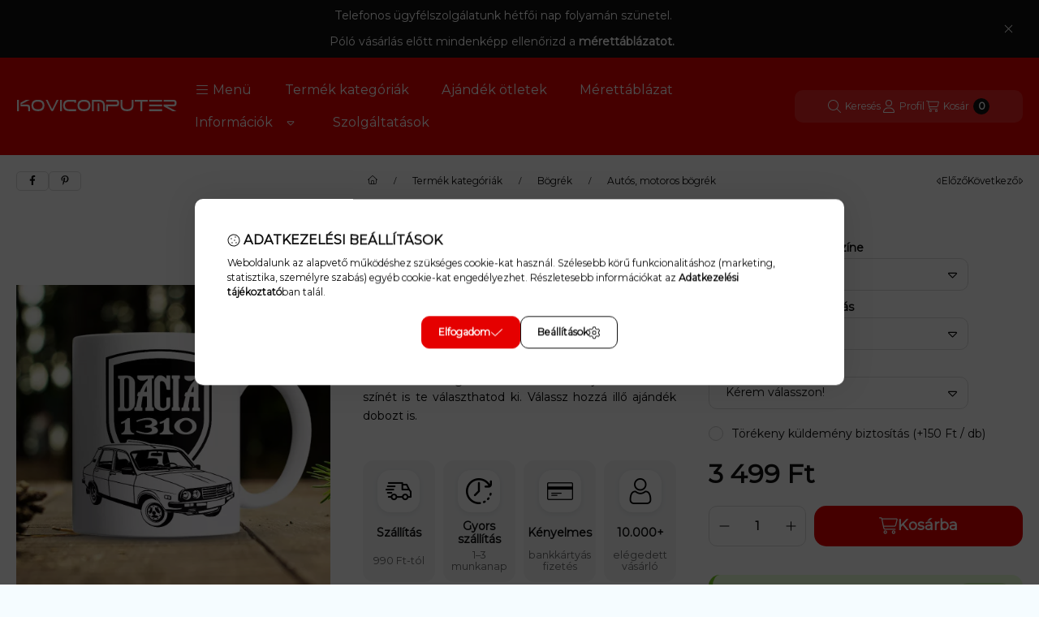

--- FILE ---
content_type: text/html; charset=UTF-8
request_url: https://kovicomputer.hu/Dacia-1310-bogre
body_size: 59348
content:
<!DOCTYPE html>
                
                
    
    
        
    
    
    
    
                 
    
    
    
    
            <html lang="hu" class="page_shop_artdet_M_878B js-ajax-product-list-checking filter-not-exists filter-box-in-sidebar search-bar-in-overlay header-with-sticky-behavior-on-scroll-up fixed-cart-on-artdet with-avoid-breaking-megasubmenu on-product-page        icon--light">
    <head>
        <meta charset="utf-8">
<meta name="description" content="Dacia 1310 bögre, Dacia 1310 bögre, autós ajándékok. Bögre autósoknak, ajándék Dacia tulajdonosoknak. Ajándékozz Dacia 1310 mintával ellátott bögrét autós családtagodnak ">
<meta name="robots" content="index, follow">
<meta http-equiv="X-UA-Compatible" content="IE=Edge">
<meta property="og:site_name" content="Kovicomputer Webshop" />
<meta property="og:title" content="Dacia 1310 bögre | Autós ajándékok | Kovicomputer">
<meta property="og:description" content="Dacia 1310 bögre, Dacia 1310 bögre, autós ajándékok. Bögre autósoknak, ajándék Dacia tulajdonosoknak. Ajándékozz Dacia 1310 mintával ellátott bögrét autós családtagodnak ">
<meta property="og:type" content="product">
<meta property="og:url" content="https://kovicomputer.hu/Dacia-1310-bogre">
<meta property="og:image" content="https://kovicomputer.hu/img/17486/M-878B/Dacia-1310-bogre.webp">
<meta name="facebook-domain-verification" content="tw21rag2u4u1ijam7z9g0zxcz3rjq2">
<meta name="google-site-verification" content="T8aOzTlvKmdq5D9c0QTcfmMKdW08brtN6J3IgQZiQv0">
<meta name="p:domain_verify" content="7a824d99d07339bc04d9e842cb53e305">
<meta property="fb:admins" content="152698562038766">
<meta name="mobile-web-app-capable" content="yes">
<meta name="apple-mobile-web-app-capable" content="yes">
<meta name="MobileOptimized" content="320">
<meta name="HandheldFriendly" content="true">

<title>Dacia 1310 bögre | Autós ajándékok | Kovicomputer</title>


<script>
var service_type="shop";
var shop_url_main="https://kovicomputer.hu";
var actual_lang="hu";
var money_len="0";
var money_thousend=" ";
var money_dec=",";
var shop_id=17486;
var unas_design_url="https:"+"/"+"/"+"kovicomputer.hu"+"/"+"!common_design"+"/"+"base"+"/"+"002502"+"/";
var unas_design_code='002502';
var unas_base_design_code='2500';
var unas_design_ver=4;
var unas_design_subver=1;
var unas_shop_url='https://kovicomputer.hu';
var responsive="yes";
var config_plus=new Array();
config_plus['product_tooltip']=1;
config_plus['cart_fly_id']="cart-box__fly-to-desktop";
config_plus['cart_redirect']=1;
config_plus['cart_refresh_force']="1";
config_plus['money_type']='Ft';
config_plus['money_type_display']='Ft';
config_plus['overlay_close_on_click_forced']=1;
config_plus['overlay_close_on_esc_forced']=1;
config_plus['accessible_design']=true;
var lang_text=new Array();

var UNAS = UNAS || {};
UNAS.shop={"base_url":'https://kovicomputer.hu',"domain":'kovicomputer.hu',"username":'kovicomputer.unas.hu',"id":17486,"lang":'hu',"currency_type":'Ft',"currency_code":'HUF',"currency_rate":'1',"currency_length":0,"base_currency_length":0,"canonical_url":'https://kovicomputer.hu/Dacia-1310-bogre'};
UNAS.design={"code":'002502',"page":'product_details'};
UNAS.api_auth="fb5b6fd9c7113c8c02cb010e9eda8a12";
UNAS.customer={"email":'',"id":0,"group_id":0,"without_registration":0};
UNAS.shop["category_id"]="267161";
UNAS.shop["sku"]="M-878B";
UNAS.shop["product_id"]="432982345";
UNAS.shop["only_private_customer_can_purchase"] = false;
 

UNAS.text = {
    "button_overlay_close": `Bezár`,
    "popup_window": `Felugró ablak`,
    "list": `lista`,
    "updating_in_progress": `frissítés folyamatban`,
    "updated": `frissítve`,
    "is_opened": `megnyitva`,
    "is_closed": `bezárva`,
    "deleted": `törölve`,
    "consent_granted": `hozzájárulás megadva`,
    "consent_rejected": `hozzájárulás elutasítva`,
    "field_is_incorrect": `mező hibás`,
    "error_title": `Hiba!`,
    "product_variants": `termék változatok`,
    "product_added_to_cart": `A termék a kosárba került`,
    "product_added_to_cart_with_qty_problem": `A termékből csak [qty_added_to_cart] [qty_unit] került kosárba`,
    "product_removed_from_cart": `A termék törölve a kosárból`,
    "reg_title_name": `Név`,
    "reg_title_company_name": `Cégnév`,
    "number_of_items_in_cart": `Kosárban lévő tételek száma`,
    "cart_is_empty": `A kosár üres`,
    "cart_updated": `A kosár frissült`
};


UNAS.text["delete_from_compare"]= `Törlés összehasonlításból`;
UNAS.text["comparison"]= `Összehasonlítás`;

UNAS.text["delete_from_favourites"]= `Törlés a kedvencek közül`;
UNAS.text["add_to_favourites"]= `Kedvencekhez`;






window.lazySizesConfig=window.lazySizesConfig || {};
window.lazySizesConfig.loadMode=1;
window.lazySizesConfig.loadHidden=false;

window.dataLayer = window.dataLayer || [];
function gtag(){dataLayer.push(arguments)};
gtag('js', new Date());
</script>

<script src="https://kovicomputer.hu/!common_packages/jquery/jquery-3.2.1.js?mod_time=1683104288"></script>
<script src="https://kovicomputer.hu/!common_packages/jquery/plugins/migrate/migrate.js?mod_time=1683104288"></script>
<script src="https://kovicomputer.hu/!common_packages/jquery/plugins/autocomplete/autocomplete.js?mod_time=1751447088"></script>
<script src="https://kovicomputer.hu/!common_packages/jquery/plugins/tools/overlay/overlay.js?mod_time=1759905184"></script>
<script src="https://kovicomputer.hu/!common_packages/jquery/plugins/tools/toolbox/toolbox.expose.js?mod_time=1725518406"></script>
<script src="https://kovicomputer.hu/!common_packages/jquery/plugins/lazysizes/lazysizes.min.js?mod_time=1683104288"></script>
<script src="https://kovicomputer.hu/!common_packages/jquery/plugins/lazysizes/plugins/bgset/ls.bgset.min.js?mod_time=1753269494"></script>
<script src="https://kovicomputer.hu/!common_packages/jquery/own/shop_common/exploded/common.js?mod_time=1764831093"></script>
<script src="https://kovicomputer.hu/!common_packages/jquery/own/shop_common/exploded/common_overlay.js?mod_time=1759905184"></script>
<script src="https://kovicomputer.hu/!common_packages/jquery/own/shop_common/exploded/common_shop_popup.js?mod_time=1759905184"></script>
<script src="https://kovicomputer.hu/!common_packages/jquery/own/shop_common/exploded/function_accessibility_focus.js?mod_time=1759905184"></script>
<script src="https://kovicomputer.hu/!common_packages/jquery/own/shop_common/exploded/page_product_details.js?mod_time=1751447088"></script>
<script src="https://kovicomputer.hu/!common_packages/jquery/own/shop_common/exploded/function_favourites.js?mod_time=1725525526"></script>
<script src="https://kovicomputer.hu/!common_packages/jquery/own/shop_common/exploded/function_compare.js?mod_time=1751447088"></script>
<script src="https://kovicomputer.hu/!common_packages/jquery/own/shop_common/exploded/function_product_print.js?mod_time=1725525526"></script>
<script src="https://kovicomputer.hu/!common_packages/jquery/own/shop_common/exploded/function_product_subscription.js?mod_time=1751447088"></script>
<script src="https://kovicomputer.hu/!common_packages/jquery/own/shop_common/exploded/function_accessibility_status.js?mod_time=1764233415"></script>
<script src="https://kovicomputer.hu/!common_packages/jquery/plugins/hoverintent/hoverintent.js?mod_time=1683104288"></script>
<script src="https://kovicomputer.hu/!common_packages/jquery/own/shop_tooltip/shop_tooltip.js?mod_time=1759905184"></script>
<script src="https://kovicomputer.hu/!common_packages/jquery/plugins/flickity/v3/flickity.pkgd.min.js?mod_time=1759905184"></script>
<script src="https://kovicomputer.hu/!common_packages/jquery/plugins/toastr/toastr.min.js?mod_time=1683104288"></script>
<script src="https://kovicomputer.hu/!common_design/base/002500/main.js?mod_time=1764233415"></script>
<script src="https://kovicomputer.hu/!common_packages/jquery/plugins/flickity/v3/as-nav-for.js?mod_time=1683104288"></script>
<script src="https://kovicomputer.hu/!common_packages/jquery/plugins/flickity/v3/flickity-sync.js?mod_time=1683104288"></script>
<script src="https://kovicomputer.hu/!common_packages/jquery/plugins/photoswipe/photoswipe.min.js?mod_time=1683104288"></script>
<script src="https://kovicomputer.hu/!common_packages/jquery/plugins/photoswipe/photoswipe-ui-default.min.js?mod_time=1683104288"></script>

<link href="https://kovicomputer.hu/temp/shop_17486_350eaf927b1e54c24e7b4970872cf5ad.css?mod_time=1769087687" rel="stylesheet" type="text/css">

<link href="https://kovicomputer.hu/Dacia-1310-bogre" rel="canonical">
<link id="favicon-16x16" rel="icon" type="image/png" href="https://kovicomputer.hu/shop_ordered/17486/pic/kekfeher.png" sizes="16x16">
<link id="favicon-32x32" rel="icon" type="image/png" href="https://kovicomputer.hu/shop_ordered/17486/pic/kekfeher32.png" sizes="32x32">
<link id="favicon-96x96" rel="icon" type="image/png" href="https://kovicomputer.hu/shop_ordered/17486/pic/kekfeher96.png" sizes="96x96">
<link id="favicon-192x192" rel="icon" type="image/png" href="https://kovicomputer.hu/shop_ordered/17486/pic/kekfeher192.png" sizes="192x192">
<script>
        var google_consent=1;
    
        gtag('consent', 'default', {
           'ad_storage': 'denied',
           'ad_user_data': 'denied',
           'ad_personalization': 'denied',
           'analytics_storage': 'denied',
           'functionality_storage': 'denied',
           'personalization_storage': 'denied',
           'security_storage': 'granted'
        });

    
        gtag('consent', 'update', {
           'ad_storage': 'denied',
           'ad_user_data': 'denied',
           'ad_personalization': 'denied',
           'analytics_storage': 'denied',
           'functionality_storage': 'denied',
           'personalization_storage': 'denied',
           'security_storage': 'granted'
        });

        </script>
    <script async src="https://www.googletagmanager.com/gtag/js?id=G-8BHHMFGLC9"></script>    <script>
    gtag('config', 'G-8BHHMFGLC9');

        </script>
        <script>
    var google_analytics=1;

                gtag('event', 'view_item', {
              "currency": "HUF",
              "value": '3499',
              "items": [
                  {
                      "item_id": "M-878B",
                      "item_name": "Dacia 1310 bögre",
                      "item_category": "Termék kategóriák/Bögrék/Autós, motoros bögrék",
                      "price": '3499'
                  }
              ],
              'non_interaction': true
            });
               </script>
           <script>
        gtag('config', 'AW-769561969',{'allow_enhanced_conversions':true});
                </script>
                <script>
                       gtag('config', 'AW-589737455');
                </script>
            <script>
        var google_ads=1;

                gtag('event','remarketing', {
            'ecomm_pagetype': 'product',
            'ecomm_prodid': ["M-878B"],
            'ecomm_totalvalue': 3499        });
            </script>
    
    <script>
    var facebook_pixel=1;
    /* <![CDATA[ */
        !function(f,b,e,v,n,t,s){if(f.fbq)return;n=f.fbq=function(){n.callMethod?
            n.callMethod.apply(n,arguments):n.queue.push(arguments)};if(!f._fbq)f._fbq=n;
            n.push=n;n.loaded=!0;n.version='2.0';n.queue=[];t=b.createElement(e);t.async=!0;
            t.src=v;s=b.getElementsByTagName(e)[0];s.parentNode.insertBefore(t,s)}(window,
                document,'script','//connect.facebook.net/en_US/fbevents.js');

        fbq('init', '1682179115249978');
                fbq('track', 'PageView', {}, {eventID:'PageView.aXJ3-KGCKraZ-GSfAqZbpwAAWmk'});
        
        fbq('track', 'ViewContent', {
            content_name: 'Dacia 1310 bögre',
            content_category: 'Termék kategóriák > Bögrék > Autós, motoros bögrék',
            content_ids: ['M-878B'],
            contents: [{'id': 'M-878B', 'quantity': '1'}],
            content_type: 'product',
            value: 3499,
            currency: 'HUF'
        }, {eventID:'ViewContent.aXJ3-KGCKraZ-GSfAqZbpwAAWmk'});

        
        $(document).ready(function() {
            $(document).on("addToCart", function(event, product_array){
                facebook_event('AddToCart',{
					content_name: product_array.name,
					content_category: product_array.category,
					content_ids: [product_array.sku],
					contents: [{'id': product_array.sku, 'quantity': product_array.qty}],
					content_type: 'product',
					value: product_array.price,
					currency: 'HUF'
				}, {eventID:'AddToCart.' + product_array.event_id});
            });

            $(document).on("addToFavourites", function(event, product_array){
                facebook_event('AddToWishlist', {
                    content_ids: [product_array.sku],
                    content_type: 'product'
                }, {eventID:'AddToFavourites.' + product_array.event_id});
            });
        });

    /* ]]> */
    </script>
    <!-- Pinterest Pixel alapkód -->
    <script>
        !function(e){if(!window.pintrk){window.pintrk=function(){window.pintrk.queue.push(
            Array.prototype.slice.call(arguments)
        )};
        var n=window.pintrk;n.queue=[],n.version="3.0";
        var t=document.createElement("script");t.async=!0,t.src=e;
        var r=document.getElementsByTagName("script")[0];r.parentNode.insertBefore(t,r)}}("https://s.pinimg.com/ct/core.js");
        pintrk('load', '549767000302');
        pintrk('page');
    </script>
    <!-- Pinterest Pixel alapkód vége -->

    <!-- Pinterest PageVisit-->
    <script>
        pintrk('track', 'pagevisit', {
            promo_code: ''
        });
    </script>
    <!-- Pinterest PageVisit vége-->

    
    
    <!-- Pinterest AddToCart-->
    <script>
        $(document).on('addToCart', function (event, product) {
            let temp_product = product;

            pintrk('track', 'AddToCart',
                {
                    value: product.price,
                    order_quantity: product.qty,
                    currency: "HUF"
                }
            );
        });
    </script>
    <!-- Pinterest AddToCart vége-->

    
    <script>
(function(i,s,o,g,r,a,m){i['BarionAnalyticsObject']=r;i[r]=i[r]||function(){
    (i[r].q=i[r].q||[]).push(arguments)},i[r].l=1*new Date();a=s.createElement(o),
    m=s.getElementsByTagName(o)[0];a.async=1;a.src=g;m.parentNode.insertBefore(a,m)
})(window, document, 'script', 'https://pixel.barion.com/bp.js', 'bp');
                    
bp('init', 'addBarionPixelId', ' BP-Jockc0qNKS-77 ');
</script>
<noscript><img height='1' width='1' style='display:none' alt='' src='https://pixel.barion.com/a.gif?__ba_pixel_id= BP-Jockc0qNKS-77 &ev=contentView&noscript=1'/></noscript>
<script>

<!-- Google Tag Manager -->
(function(w,d,s,l,i){w[l]=w[l]||[];w[l].push({'gtm.start':
new Date().getTime(),event:'gtm.js'});var f=d.getElementsByTagName(s)[0],
j=d.createElement(s),dl=l!='dataLayer'?'&l='+l:'';j.async=true;j.src=
'https://www.googletagmanager.com/gtm.js?id='+i+dl;f.parentNode.insertBefore(j,f);
})(window,document,'script','dataLayer','GTM-TZFXMLCQ');
<!-- End Google Tag Manager -->



document.addEventListener("DOMContentLoaded", function() {
  (async function() {
    const CSV_URL = "https://kovicomputer.hu/shop_ordered/17486/pic/velemenyek.csv";
    const list    = document.getElementById("pv-list");
    const prevBtn = document.querySelector(".prev-btn");
    const nextBtn = document.querySelector(".next-btn");

    let currentIndex = 0;
    let cards = [];
    let intervalId;
    let isMouseOver = false;

    const GAP = 16; // px – a CSS gap-pel szinkronban

    const startAutoScroll = () => {
      stopAutoScroll();
      intervalId = setInterval(() => {
        currentIndex = (currentIndex + 1) % (cards.length || 1);
        scrollToCard(currentIndex);
      }, 3000);
    };

    const stopAutoScroll = () => { if (intervalId) clearInterval(intervalId); };

    const scrollToCard = (index) => {
      if (!cards.length) return;
      const cardWidth = cards[0].offsetWidth + GAP; // kártya + gap
      list.scrollTo({ left: index * cardWidth, behavior: "smooth" });
      currentIndex = index;
    };

    // Nyilak – ne submitoljanak, ne buborékoljanak
    prevBtn.addEventListener("click", (e) => {
      e.preventDefault(); e.stopPropagation();
      stopAutoScroll();
      currentIndex = (currentIndex - 1 + cards.length) % cards.length;
      scrollToCard(currentIndex);
      if (!isMouseOver) startAutoScroll();
      return false;
    });

    nextBtn.addEventListener("click", (e) => {
      e.preventDefault(); e.stopPropagation();
      stopAutoScroll();
      currentIndex = (currentIndex + 1) % cards.length;
      scrollToCard(currentIndex);
      if (!isMouseOver) startAutoScroll();
      return false;
    });

    // Egér / touch – autoplay szüneteltetése
    list.addEventListener("mouseenter", () => { isMouseOver = true;  stopAutoScroll(); });
    list.addEventListener("mouseleave", () => { isMouseOver = false; startAutoScroll(); });
    list.addEventListener("touchstart", () => { stopAutoScroll(); }, {passive:true});
    list.addEventListener("touchend",   () => { if (!isMouseOver) startAutoScroll(); }, {passive:true});

    // Lap háttérbe kerülése esetén is szünet
    document.addEventListener("visibilitychange", () => {
      if (document.hidden) stopAutoScroll();
      else if (!isMouseOver) startAutoScroll();
    });

    // Kézi görgetés után szinkron és késleltetett újraindítás
    let scrollTO = null;
    list.addEventListener("scroll", () => {
      if (!cards.length) return;
      const step = cards[0].offsetWidth + GAP;
      const idx = Math.round(list.scrollLeft / step);
      if (idx !== currentIndex) currentIndex = Math.max(0, Math.min(idx, cards.length - 1));
      clearTimeout(scrollTO);
      scrollTO = setTimeout(() => { if (!isMouseOver) startAutoScroll(); }, 700);
    }, {passive:true});

    try {
      const res  = await fetch(CSV_URL + "?_=" + Date.now(), { cache: "no-store" });
      const text = await res.text();

      // Ha nincs fejléc az első sorban, vedd ki a .slice(1)-et!
      const lines = text.trim().split("\n").slice(1);
      list.innerHTML = "";

      if (lines.length > 0 && lines[0] !== "") {
        lines.forEach(line => {
          const parts = line.split('","');
          if (parts.length > 3) {
            const opinion = (parts[3] || "").replace(/"/g, "").trim();
            if (opinion) {
              const card = document.createElement("div");
              card.className = "pv-card";
              card.innerHTML = `<p class="pv-text">“${opinion}”</p>`;
              list.appendChild(card);
            }
          }
        });
      }

      cards = document.querySelectorAll(".pv-card");
      if (!cards.length) {
        list.innerHTML = "<p>Még nincsenek megjeleníthető vélemények.</p>";
        prevBtn.style.display = 'none';
        nextBtn.style.display = 'none';
      } else {
        scrollToCard(0);
        startAutoScroll();
      }

    } catch (e) {
      console.error(e);
      list.innerHTML = "<p>Nem sikerült betölteni a véleményeket.</p>";
      prevBtn.style.display = 'none';
      nextBtn.style.display = 'none';
    }
  })();
});

</script>

        <meta content="width=device-width, initial-scale=1.0" name="viewport">
        <link rel="preload" href="https://kovicomputer.hu/!common_design/own/fonts/montserrat/montserrat_vf.css" as="style">
        <link rel="stylesheet" href="https://kovicomputer.hu/!common_design/own/fonts/montserrat/montserrat_vf.css" media="print" onload="this.onload=null;this.removeAttribute('media');" fetchpriority="high">
        <noscript>
            <link rel="stylesheet" href="https://kovicomputer.hu/!common_design/own/fonts/montserrat/montserrat_vf.css">
        </noscript>
        <script>
            const DROPDOWN_DATA = {};
            const OVERLAY_DATA = {};
        </script>
        
                
                

        
        
                
        
        
        
        
        
        
        
        
        
        
        
        
        
        
        
                
        
        
        <style>
    #page_PopupContainer_tooltip .close::after, #page_PopupContainer .close::after {
        content: 'Bezár';
        margin-left: 5px;
    }
    @supports (mask-size: cover) {
        .form-select-group::after, .accordion .card-header-btn::after, .pane-accordion .pane-header-btn::after {
            mask-image: url('data:image/svg+xml;utf8,%3Csvg%20class%3D%22icon-set%22%20xmlns%3D%22http%3A%2F%2Fwww.w3.org%2F2000%2Fsvg%22%20viewBox%3D%220%200%20320%20512%22%3E%3C%21--%21%20Font%20Awesome%20Pro%206.3.0%20by%20%40fontawesome%20-%20https%3A%2F%2Ffontawesome.com%20License%20-%20https%3A%2F%2Ffontawesome.com%2Flicense%20%28Commercial%20License%29%20Copyright%202023%20Fonticons%2C%20Inc.%20--%3E%3Cpath%20d%3D%22M287.1%20192H32c-28.37%200-42.74%2034.5-22.62%2054.63l127.1%20128c12.5%2012.5%2032.75%2012.5%2045.25%200l127.1-128C330.7%20226.5%20316.5%20192%20287.1%20192zM159.1%20352L32.01%20224h255.9L159.1%20352z%22%2F%3E%3C%2Fsvg%3E');
        }
        .custom-control-input:checked ~ .custom-control-label::after {
            mask-image: url('data:image/svg+xml;utf8,%3Csvg%20class%3D%22icon-set%22%20xmlns%3D%22http%3A%2F%2Fwww.w3.org%2F2000%2Fsvg%22%20viewBox%3D%220%200%20448%20512%22%3E%3C%21--%21%20Font%20Awesome%20Pro%206.3.0%20by%20%40fontawesome%20-%20https%3A%2F%2Ffontawesome.com%20License%20-%20https%3A%2F%2Ffontawesome.com%2Flicense%20%28Commercial%20License%29%20Copyright%202023%20Fonticons%2C%20Inc.%20--%3E%3Cpath%20d%3D%22M443.3%20100.7C449.6%20106.9%20449.6%20117.1%20443.3%20123.3L171.3%20395.3C165.1%20401.6%20154.9%20401.6%20148.7%20395.3L4.686%20251.3C-1.562%20245.1-1.562%20234.9%204.686%20228.7C10.93%20222.4%2021.06%20222.4%2027.31%20228.7L160%20361.4L420.7%20100.7C426.9%2094.44%20437.1%2094.44%20443.3%20100.7H443.3z%22%2F%3E%3C%2Fsvg%3E');
        }
        input[type="search"]::-webkit-search-cancel-button, #page_PopupContainer_tooltip .close::before, #page_PopupContainer .close::before {
            mask-image: url("data:image/svg+xml;utf8,%3Csvg%20class%3D%22icon-set%22%20xmlns%3D%22http%3A%2F%2Fwww.w3.org%2F2000%2Fsvg%22%20viewBox%3D%220%200%20320%20512%22%3E%3C%21--%21%20Font%20Awesome%20Pro%206.3.0%20by%20%40fontawesome%20-%20https%3A%2F%2Ffontawesome.com%20License%20-%20https%3A%2F%2Ffontawesome.com%2Flicense%20%28Commercial%20License%29%20Copyright%202023%20Fonticons%2C%20Inc.%20--%3E%3Cpath%20d%3D%22M315.3%20411.3c-6.253%206.253-16.37%206.253-22.63%200L160%20278.6l-132.7%20132.7c-6.253%206.253-16.37%206.253-22.63%200c-6.253-6.253-6.253-16.37%200-22.63L137.4%20256L4.69%20123.3c-6.253-6.253-6.253-16.37%200-22.63c6.253-6.253%2016.37-6.253%2022.63%200L160%20233.4l132.7-132.7c6.253-6.253%2016.37-6.253%2022.63%200c6.253%206.253%206.253%2016.37%200%2022.63L182.6%20256l132.7%20132.7C321.6%20394.9%20321.6%20405.1%20315.3%20411.3z%22%2F%3E%3C%2Fsvg%3E");
        }
        .qtyminus_common::before {
            mask-image: url('data:image/svg+xml;utf8,%3Csvg%20class%3D%22icon-set%22%20xmlns%3D%22http%3A%2F%2Fwww.w3.org%2F2000%2Fsvg%22%20viewBox%3D%220%200%20448%20512%22%3E%3C%21--%21%20Font%20Awesome%20Pro%206.3.0%20by%20%40fontawesome%20-%20https%3A%2F%2Ffontawesome.com%20License%20-%20https%3A%2F%2Ffontawesome.com%2Flicense%20%28Commercial%20License%29%20Copyright%202023%20Fonticons%2C%20Inc.%20--%3E%3Cpath%20d%3D%22M432%20256C432%20264.8%20424.8%20272%20416%20272H32c-8.844%200-16-7.15-16-15.99C16%20247.2%2023.16%20240%2032%20240h384C424.8%20240%20432%20247.2%20432%20256z%22%2F%3E%3C%2Fsvg%3E');
        }
        .qtyplus_common::before {
            mask-image: url('data:image/svg+xml;utf8,%3Csvg%20class%3D%22icon-set%22%20xmlns%3D%22http%3A%2F%2Fwww.w3.org%2F2000%2Fsvg%22%20viewBox%3D%220%200%20448%20512%22%3E%3C%21--%21%20Font%20Awesome%20Pro%206.3.0%20by%20%40fontawesome%20-%20https%3A%2F%2Ffontawesome.com%20License%20-%20https%3A%2F%2Ffontawesome.com%2Flicense%20%28Commercial%20License%29%20Copyright%202023%20Fonticons%2C%20Inc.%20--%3E%3Cpath%20d%3D%22M432%20256C432%20264.8%20424.8%20272%20416%20272h-176V448c0%208.844-7.156%2016.01-16%2016.01S208%20456.8%20208%20448V272H32c-8.844%200-16-7.15-16-15.99C16%20247.2%2023.16%20240%2032%20240h176V64c0-8.844%207.156-15.99%2016-15.99S240%2055.16%20240%2064v176H416C424.8%20240%20432%20247.2%20432%20256z%22%2F%3E%3C%2Fsvg%3E');
        }
    }
    @supports not (mask-size: cover) {
        .qtyminus_common {
            background-image: url('data:image/svg+xml;utf8,%3Csvg%20class%3D%22icon-set%22%20xmlns%3D%22http%3A%2F%2Fwww.w3.org%2F2000%2Fsvg%22%20viewBox%3D%220%200%20448%20512%22%3E%3C%21--%21%20Font%20Awesome%20Pro%206.3.0%20by%20%40fontawesome%20-%20https%3A%2F%2Ffontawesome.com%20License%20-%20https%3A%2F%2Ffontawesome.com%2Flicense%20%28Commercial%20License%29%20Copyright%202023%20Fonticons%2C%20Inc.%20--%3E%3Cpath%20d%3D%22M432%20256C432%20264.8%20424.8%20272%20416%20272H32c-8.844%200-16-7.15-16-15.99C16%20247.2%2023.16%20240%2032%20240h384C424.8%20240%20432%20247.2%20432%20256z%22%2F%3E%3C%2Fsvg%3E');
        }
        .qtyplus_common {
            background-image: url('data:image/svg+xml;utf8,%3Csvg%20class%3D%22icon-set%22%20xmlns%3D%22http%3A%2F%2Fwww.w3.org%2F2000%2Fsvg%22%20viewBox%3D%220%200%20448%20512%22%3E%3C%21--%21%20Font%20Awesome%20Pro%206.3.0%20by%20%40fontawesome%20-%20https%3A%2F%2Ffontawesome.com%20License%20-%20https%3A%2F%2Ffontawesome.com%2Flicense%20%28Commercial%20License%29%20Copyright%202023%20Fonticons%2C%20Inc.%20--%3E%3Cpath%20d%3D%22M432%20256C432%20264.8%20424.8%20272%20416%20272h-176V448c0%208.844-7.156%2016.01-16%2016.01S208%20456.8%20208%20448V272H32c-8.844%200-16-7.15-16-15.99C16%20247.2%2023.16%20240%2032%20240h176V64c0-8.844%207.156-15.99%2016-15.99S240%2055.16%20240%2064v176H416C424.8%20240%20432%20247.2%20432%20256z%22%2F%3E%3C%2Fsvg%3E');
        }
        select, .accordion .card-header-btn::after, .pane-accordion .pane-header-btn::after {
            background-image: url('data:image/svg+xml;utf8,%3Csvg%20class%3D%22icon-set%22%20xmlns%3D%22http%3A%2F%2Fwww.w3.org%2F2000%2Fsvg%22%20viewBox%3D%220%200%20320%20512%22%3E%3C%21--%21%20Font%20Awesome%20Pro%206.3.0%20by%20%40fontawesome%20-%20https%3A%2F%2Ffontawesome.com%20License%20-%20https%3A%2F%2Ffontawesome.com%2Flicense%20%28Commercial%20License%29%20Copyright%202023%20Fonticons%2C%20Inc.%20--%3E%3Cpath%20d%3D%22M287.1%20192H32c-28.37%200-42.74%2034.5-22.62%2054.63l127.1%20128c12.5%2012.5%2032.75%2012.5%2045.25%200l127.1-128C330.7%20226.5%20316.5%20192%20287.1%20192zM159.1%20352L32.01%20224h255.9L159.1%20352z%22%2F%3E%3C%2Fsvg%3E');
        }
        input[type="search"]::-webkit-search-cancel-button, #page_PopupContainer_tooltip .close, #page_PopupContainer .close {
            background-image: url("data:image/svg+xml;utf8,%3Csvg%20class%3D%22icon-set%22%20xmlns%3D%22http%3A%2F%2Fwww.w3.org%2F2000%2Fsvg%22%20viewBox%3D%220%200%20320%20512%22%3E%3C%21--%21%20Font%20Awesome%20Pro%206.3.0%20by%20%40fontawesome%20-%20https%3A%2F%2Ffontawesome.com%20License%20-%20https%3A%2F%2Ffontawesome.com%2Flicense%20%28Commercial%20License%29%20Copyright%202023%20Fonticons%2C%20Inc.%20--%3E%3Cpath%20d%3D%22M315.3%20411.3c-6.253%206.253-16.37%206.253-22.63%200L160%20278.6l-132.7%20132.7c-6.253%206.253-16.37%206.253-22.63%200c-6.253-6.253-6.253-16.37%200-22.63L137.4%20256L4.69%20123.3c-6.253-6.253-6.253-16.37%200-22.63c6.253-6.253%2016.37-6.253%2022.63%200L160%20233.4l132.7-132.7c6.253-6.253%2016.37-6.253%2022.63%200c6.253%206.253%206.253%2016.37%200%2022.63L182.6%20256l132.7%20132.7C321.6%20394.9%20321.6%20405.1%20315.3%20411.3z%22%2F%3E%3C%2Fsvg%3E");
        }
    }
</style>            </head>
    <body class='design_ver4 design_subver1' id="ud_shop_artdet">
            <div id="fb-root"></div>
    <script>
        window.fbAsyncInit = function() {
            FB.init({
                xfbml            : true,
                version          : 'v22.0'
            });
        };
    </script>
    <script async defer crossorigin="anonymous" src="https://connect.facebook.net/hu_HU/sdk.js"></script>
    <div id="image_to_cart" style="display:none; position:absolute; z-index:100000;"></div>
<div class="overlay_common overlay_warning" id="overlay_cart_add"></div>
<script>$(document).ready(function(){ overlay_init("cart_add",{"onBeforeLoad":false}); });</script>
<div id="overlay_login_outer"></div>	
	<script>
	$(document).ready(function(){
	    var login_redir_init="";

		$("#overlay_login_outer").overlay({
			onBeforeLoad: function() {
                var login_redir_temp=login_redir_init;
                if (login_redir_act!="") {
                    login_redir_temp=login_redir_act;
                    login_redir_act="";
                }

									$.ajax({
						type: "GET",
						async: true,
						url: "https://kovicomputer.hu/shop_ajax/ajax_popup_login.php",
						data: {
							shop_id:"17486",
							lang_master:"hu",
                            login_redir:login_redir_temp,
							explicit:"ok",
							get_ajax:"1"
						},
						success: function(data){
							$("#overlay_login_outer").html(data);
							if (unas_design_ver >= 5) $("#overlay_login_outer").modal('show');
							$('#overlay_login1 input[name=shop_pass_login]').keypress(function(e) {
								var code = e.keyCode ? e.keyCode : e.which;
								if(code.toString() == 13) {		
									document.form_login_overlay.submit();		
								}	
							});	
						}
					});
								},
			top: 50,
			mask: {
	color: "#000000",
	loadSpeed: 200,
	maskId: "exposeMaskOverlay",
	opacity: 0.7
},
			closeOnClick: (config_plus['overlay_close_on_click_forced'] === 1),
			onClose: function(event, overlayIndex) {
				$("#login_redir").val("");
			},
			load: false
		});
		
			});
	function overlay_login() {
		$(document).ready(function(){
			$("#overlay_login_outer").overlay().load();
		});
	}
	function overlay_login_remind() {
        if (unas_design_ver >= 5) {
            $("#overlay_remind").overlay().load();
        } else {
            $(document).ready(function () {
                $("#overlay_login_outer").overlay().close();
                setTimeout('$("#overlay_remind").overlay().load();', 250);
            });
        }
	}

    var login_redir_act="";
    function overlay_login_redir(redir) {
        login_redir_act=redir;
        $("#overlay_login_outer").overlay().load();
    }
	</script>  
	<div class="overlay_common overlay_info" id="overlay_remind"></div>
<script>$(document).ready(function(){ overlay_init("remind",[]); });</script>

	<script>
    	function overlay_login_error_remind() {
		$(document).ready(function(){
			load_login=0;
			$("#overlay_error").overlay().close();
			setTimeout('$("#overlay_remind").overlay().load();', 250);	
		});
	}
	</script>  
	<div class="overlay_common overlay_info" id="overlay_newsletter"></div>
<script>$(document).ready(function(){ overlay_init("newsletter",[]); });</script>

<script>
function overlay_newsletter() {
    $(document).ready(function(){
        $("#overlay_newsletter").overlay().load();
    });
}
</script>
<div class="overlay_common overlay_info" id="overlay_product_subscription"></div>
<script>$(document).ready(function(){ overlay_init("product_subscription",[]); });</script>
<div class="overlay_common overlay_error" id="overlay_script"></div>
<script>$(document).ready(function(){ overlay_init("script",[]); });</script>
    <script>
    $(document).ready(function() {
        $.ajax({
            type: "GET",
            url: "https://kovicomputer.hu/shop_ajax/ajax_stat.php",
            data: {master_shop_id:"17486",get_ajax:"1"}
        });
    });
    </script>
    
<script>

<!-- Google Tag Manager (noscript) -->
<noscript><iframe src="https://www.googletagmanager.com/ns.html?id=GTM-TZFXMLCQ"
height="0" width="0" style="display:none;visibility:hidden"></iframe></noscript>
<!-- End Google Tag Manager (noscript) -->

</script>


        <svg xmlns="http://www.w3.org/2000/svg" style="display: none;">
    <defs>
        <symbol id="icon-arrow-rotate-left"  viewBox="0 0 512 512"><!--! Font Awesome Pro 6.3.0 by @fontawesome - https://fontawesome.com License - https://fontawesome.com/license (Commercial License) Copyright 2023 Fonticons, Inc. --><path d="M480 256c0 123.5-100.4 223.9-223.9 223.9c-69.41 0-133.9-31.3-176.7-86.05c-5.438-6.938-4.203-17 2.75-22.44c6.984-5.531 17.03-4.25 22.47 2.75C141.3 421.1 196.5 448 256 448c105.9 0 192-86.13 192-192s-86.13-192-192-192C187.1 64 124.5 100.7 90.15 160H176C184.8 160 192 167.2 192 176S184.8 192 176 192h-128C39.16 192 32 184.8 32 176v-128C32 39.16 39.16 32 48 32S64 39.16 64 48v93.56C104.4 73.87 176.6 32.11 256.1 32.11C379.6 32.11 480 132.5 480 256z"/></symbol><symbol id="icon-arrow-right-arrow-left"  viewBox="0 0 448 512"><!--! Font Awesome Pro 6.3.0 by @fontawesome - https://fontawesome.com License - https://fontawesome.com/license (Commercial License) Copyright 2023 Fonticons, Inc. --><path d="M443.3 139.3c6.2-6.2 6.2-16.4 0-22.6l-96-96c-6.2-6.2-16.4-6.2-22.6 0s-6.2 16.4 0 22.6L393.4 112 16 112c-8.8 0-16 7.2-16 16s7.2 16 16 16l377.4 0-68.7 68.7c-6.2 6.2-6.2 16.4 0 22.6s16.4 6.2 22.6 0l96-96zm-342.6 352c6.2 6.2 16.4 6.2 22.6 0s6.2-16.4 0-22.6L54.6 400 432 400c8.8 0 16-7.2 16-16s-7.2-16-16-16L54.6 368l68.7-68.7c6.2-6.2 6.2-16.4 0-22.6s-16.4-6.2-22.6 0l-96 96c-6.2 6.2-6.2 16.4 0 22.6l96 96z"/></symbol><symbol id="icon-magnifying-glass"  viewBox="0 0 512 512"><!--! Font Awesome Pro 6.3.0 by @fontawesome - https://fontawesome.com License - https://fontawesome.com/license (Commercial License) Copyright 2023 Fonticons, Inc. --><path d="M507.3 484.7l-141.5-141.5C397 306.8 415.1 259.7 415.1 208c0-114.9-93.13-208-208-208S-.0002 93.13-.0002 208S93.12 416 207.1 416c51.68 0 98.85-18.96 135.2-50.15l141.5 141.5C487.8 510.4 491.9 512 496 512s8.188-1.562 11.31-4.688C513.6 501.1 513.6 490.9 507.3 484.7zM208 384C110.1 384 32 305 32 208S110.1 32 208 32S384 110.1 384 208S305 384 208 384z"/></symbol><symbol id="icon-magnifying-glass-plus"  viewBox="0 0 512 512"><!--! Font Awesome Pro 6.3.0 by @fontawesome - https://fontawesome.com License - https://fontawesome.com/license (Commercial License) Copyright 2023 Fonticons, Inc. --><path d="M288 192H224V128c0-8.844-7.156-16-16-16S192 119.2 192 128v64H128C119.2 192 112 199.2 112 208S119.2 224 128 224h64v64c0 8.844 7.156 16 16 16S224 296.8 224 288V224h64c8.844 0 16-7.156 16-16S296.8 192 288 192zM507.3 484.7l-141.5-141.5C397 306.8 416 259.7 416 208C416 93.13 322.9 0 208 0S0 93.13 0 208S93.13 416 208 416c51.68 0 98.85-18.96 135.2-50.15l141.5 141.5C487.8 510.4 491.9 512 496 512s8.188-1.562 11.31-4.688C513.6 501.1 513.6 490.9 507.3 484.7zM208 384C110.1 384 32 305 32 208S110.1 32 208 32S384 110.1 384 208S305 384 208 384z"/></symbol><symbol id="icon-circle-info"  viewBox="0 0 512 512"><!--! Font Awesome Pro 6.3.0 by @fontawesome - https://fontawesome.com License - https://fontawesome.com/license (Commercial License) Copyright 2023 Fonticons, Inc. --><path d="M256 0C114.6 0 0 114.6 0 256s114.6 256 256 256s256-114.6 256-256S397.4 0 256 0zM256 480c-123.5 0-224-100.5-224-224s100.5-224 224-224s224 100.5 224 224S379.5 480 256 480zM256 184c13.25 0 24-10.74 24-24c0-13.25-10.75-24-24-24S232 146.7 232 160C232 173.3 242.7 184 256 184zM304 352h-32V240C272 231.2 264.8 224 256 224H224C215.2 224 208 231.2 208 240S215.2 256 224 256h16v96h-32C199.2 352 192 359.2 192 368C192 376.8 199.2 384 208 384h96c8.836 0 16-7.164 16-16C320 359.2 312.8 352 304 352z"/></symbol><symbol id="icon-caret-left"  viewBox="0 0 256 512"><!--! Font Awesome Pro 6.3.0 by @fontawesome - https://fontawesome.com License - https://fontawesome.com/license (Commercial License) Copyright 2023 Fonticons, Inc. --><path d="M192 383.1v-255.1c0-28.37-34.5-42.74-54.63-22.62l-128 127.1c-12.5 12.5-12.5 32.75 0 45.25l128 127.1C157.5 426.7 192 412.5 192 383.1zM32 255.1l128-127.1v255.9L32 255.1z"/></symbol><symbol id="icon-caret-right"  viewBox="0 0 256 512"><!--! Font Awesome Pro 6.3.0 by @fontawesome - https://fontawesome.com License - https://fontawesome.com/license (Commercial License) Copyright 2023 Fonticons, Inc. --><path d="M64 128v255.1c0 28.37 34.5 42.74 54.63 22.62l128-127.1c12.5-12.5 12.5-32.75 0-45.25l-128-127.1C98.5 85.27 64 99.52 64 128zM224 256l-128 127.1V128L224 256z"/></symbol><symbol id="icon-caret-down"  viewBox="0 0 320 512"><!--! Font Awesome Pro 6.3.0 by @fontawesome - https://fontawesome.com License - https://fontawesome.com/license (Commercial License) Copyright 2023 Fonticons, Inc. --><path d="M287.1 192H32c-28.37 0-42.74 34.5-22.62 54.63l127.1 128c12.5 12.5 32.75 12.5 45.25 0l127.1-128C330.7 226.5 316.5 192 287.1 192zM159.1 352L32.01 224h255.9L159.1 352z"/></symbol>
        <symbol id="icon-user"  viewBox="0 0 448 512"><!--! Font Awesome Pro 6.3.0 by @fontawesome - https://fontawesome.com License - https://fontawesome.com/license (Commercial License) Copyright 2023 Fonticons, Inc. --><path d="M320 128a96 96 0 1 0 -192 0 96 96 0 1 0 192 0zM96 128a128 128 0 1 1 256 0A128 128 0 1 1 96 128zM32 480H416c-1.2-79.7-66.2-144-146.3-144H178.3c-80 0-145 64.3-146.3 144zM0 482.3C0 383.8 79.8 304 178.3 304h91.4C368.2 304 448 383.8 448 482.3c0 16.4-13.3 29.7-29.7 29.7H29.7C13.3 512 0 498.7 0 482.3z"/></symbol><symbol id="icon-heart"  viewBox="0 0 512 512"><!--! Font Awesome Pro 6.3.0 by @fontawesome - https://fontawesome.com License - https://fontawesome.com/license (Commercial License) Copyright 2023 Fonticons, Inc. --><path d="M255.1 96L267.1 84.02C300.6 51.37 347 36.51 392.6 44.1C461.5 55.58 512 115.2 512 185.1V190.9C512 232.4 494.8 272.1 464.4 300.4L283.7 469.1C276.2 476.1 266.3 480 256 480C245.7 480 235.8 476.1 228.3 469.1L47.59 300.4C17.23 272.1 0 232.4 0 190.9V185.1C0 115.2 50.52 55.58 119.4 44.1C164.1 36.51 211.4 51.37 244 84.02L255.1 96zM255.1 141.3L221.4 106.6C196.1 81.31 160 69.77 124.7 75.66C71.21 84.58 31.1 130.9 31.1 185.1V190.9C31.1 223.6 45.55 254.7 69.42 277L250.1 445.7C251.7 447.2 253.8 448 255.1 448C258.2 448 260.3 447.2 261.9 445.7L442.6 277C466.4 254.7 480 223.6 480 190.9V185.1C480 130.9 440.8 84.58 387.3 75.66C351.1 69.77 315.9 81.31 290.6 106.6L255.1 141.3z"/></symbol><symbol id="icon-trash-can"  viewBox="0 0 448 512"><!--! Font Awesome Pro 6.3.0 by @fontawesome - https://fontawesome.com License - https://fontawesome.com/license (Commercial License) Copyright 2023 Fonticons, Inc. --><path d="M144 400C144 408.8 136.8 416 128 416C119.2 416 112 408.8 112 400V176C112 167.2 119.2 160 128 160C136.8 160 144 167.2 144 176V400zM240 400C240 408.8 232.8 416 224 416C215.2 416 208 408.8 208 400V176C208 167.2 215.2 160 224 160C232.8 160 240 167.2 240 176V400zM336 400C336 408.8 328.8 416 320 416C311.2 416 304 408.8 304 400V176C304 167.2 311.2 160 320 160C328.8 160 336 167.2 336 176V400zM310.1 22.56L336.9 64H432C440.8 64 448 71.16 448 80C448 88.84 440.8 96 432 96H416V432C416 476.2 380.2 512 336 512H112C67.82 512 32 476.2 32 432V96H16C7.164 96 0 88.84 0 80C0 71.16 7.164 64 16 64H111.1L137 22.56C145.8 8.526 161.2 0 177.7 0H270.3C286.8 0 302.2 8.526 310.1 22.56V22.56zM148.9 64H299.1L283.8 39.52C280.9 34.84 275.8 32 270.3 32H177.7C172.2 32 167.1 34.84 164.2 39.52L148.9 64zM64 432C64 458.5 85.49 480 112 480H336C362.5 480 384 458.5 384 432V96H64V432z"/></symbol><symbol id="icon-cart-shopping"  viewBox="0 0 576 512"><!--! Font Awesome Pro 6.3.0 by @fontawesome - https://fontawesome.com License - https://fontawesome.com/license (Commercial License) Copyright 2023 Fonticons, Inc. --><path d="M16 0C7.2 0 0 7.2 0 16s7.2 16 16 16H53.9c7.6 0 14.2 5.3 15.7 12.8l58.9 288c6.1 29.8 32.3 51.2 62.7 51.2H496c8.8 0 16-7.2 16-16s-7.2-16-16-16H191.2c-15.2 0-28.3-10.7-31.4-25.6L152 288H466.5c29.4 0 55-20 62.1-48.5L570.6 71.8c5-20.2-10.2-39.8-31-39.8H99.1C92.5 13 74.4 0 53.9 0H16zm90.1 64H539.5L497.6 231.8C494 246 481.2 256 466.5 256H145.4L106.1 64zM168 456a24 24 0 1 1 48 0 24 24 0 1 1 -48 0zm80 0a56 56 0 1 0 -112 0 56 56 0 1 0 112 0zm200-24a24 24 0 1 1 0 48 24 24 0 1 1 0-48zm0 80a56 56 0 1 0 0-112 56 56 0 1 0 0 112z"/></symbol><symbol id="icon-file-lines"  viewBox="0 0 384 512"><!--! Font Awesome Pro 6.3.0 by @fontawesome - https://fontawesome.com License - https://fontawesome.com/license (Commercial License) Copyright 2023 Fonticons, Inc. --><path d="M365.3 125.3l-106.5-106.5C246.7 6.742 230.5 0 213.5 0L64-.0001c-35.35 0-64 28.65-64 64l.0065 384c0 35.35 28.65 64 64 64H320c35.35 0 64-28.65 64-64v-277.5C384 153.5 377.3 137.3 365.3 125.3zM224 34.08c4.477 1.566 8.666 3.846 12.12 7.299l106.5 106.5C346.1 151.3 348.4 155.5 349.9 160H240C231.2 160 224 152.8 224 144V34.08zM352 448c0 17.64-14.36 32-32 32H64c-17.64 0-32-14.36-32-32V64c0-17.64 14.36-32 32-32h128v112C192 170.5 213.5 192 240 192H352V448zM96 272C96 280.8 103.2 288 112 288h160C280.8 288 288 280.8 288 272S280.8 256 272 256h-160C103.2 256 96 263.2 96 272zM272 320h-160C103.2 320 96 327.2 96 336S103.2 352 112 352h160c8.838 0 16-7.164 16-16S280.8 320 272 320zM272 384h-160C103.2 384 96 391.2 96 400S103.2 416 112 416h160c8.838 0 16-7.164 16-16S280.8 384 272 384z"/></symbol><symbol id="icon-message-lines"  viewBox="0 0 512 512"><!--! Font Awesome Pro 6.3.0 by @fontawesome - https://fontawesome.com License - https://fontawesome.com/license (Commercial License) Copyright 2023 Fonticons, Inc. --><path d="M447.1 0h-384c-35.25 0-64 28.75-64 63.1v287.1c0 35.25 28.75 63.1 64 63.1h96v83.1c0 9.838 11.03 15.55 19.12 9.7l124.9-93.7h144c35.25 0 64-28.75 64-63.1V63.1C511.1 28.75 483.2 0 447.1 0zM480 352c0 17.6-14.4 32-32 32h-144.1c-6.928 0-13.67 2.248-19.21 6.406L192 460v-60c0-8.838-7.164-16-16-16H64c-17.6 0-32-14.4-32-32V64c0-17.6 14.4-32 32-32h384c17.6 0 32 14.4 32 32V352zM272 240h-128c-8.801 0-16 7.189-16 15.99C127.1 264.8 135.2 272 144 272h128c8.801 0 15.1-7.213 15.1-16.01C287.1 247.2 280.8 240 272 240zM368 144h-224c-8.801 0-16 7.193-16 15.99C127.1 168.8 135.2 176 144 176h224c8.801 0 15.1-7.21 15.1-16.01C383.1 151.2 376.8 144 368 144z"/></symbol><symbol id="icon-circle-check"  viewBox="0 0 512 512"><!--! Font Awesome Pro 6.3.0 by @fontawesome - https://fontawesome.com License - https://fontawesome.com/license (Commercial License) Copyright 2023 Fonticons, Inc. --><path d="M235.3 331.3C229.1 337.6 218.9 337.6 212.7 331.3L148.7 267.3C142.4 261.1 142.4 250.9 148.7 244.7C154.9 238.4 165.1 238.4 171.3 244.7L224 297.4L340.7 180.7C346.9 174.4 357.1 174.4 363.3 180.7C369.6 186.9 369.6 197.1 363.3 203.3L235.3 331.3zM512 256C512 397.4 397.4 512 256 512C114.6 512 0 397.4 0 256C0 114.6 114.6 0 256 0C397.4 0 512 114.6 512 256zM256 32C132.3 32 32 132.3 32 256C32 379.7 132.3 480 256 480C379.7 480 480 379.7 480 256C480 132.3 379.7 32 256 32z"/></symbol><symbol id="icon-clock"  viewBox="0 0 512 512"><!--! Font Awesome Pro 6.3.0 by @fontawesome - https://fontawesome.com License - https://fontawesome.com/license (Commercial License) Copyright 2023 Fonticons, Inc. --><path d="M240 112C240 103.2 247.2 96 256 96C264.8 96 272 103.2 272 112V247.4L360.9 306.7C368.2 311.6 370.2 321.5 365.3 328.9C360.4 336.2 350.5 338.2 343.1 333.3L247.1 269.3C242.7 266.3 239.1 261.3 239.1 256L240 112zM256 0C397.4 0 512 114.6 512 256C512 397.4 397.4 512 256 512C114.6 512 0 397.4 0 256C0 114.6 114.6 0 256 0zM32 256C32 379.7 132.3 480 256 480C379.7 480 480 379.7 480 256C480 132.3 379.7 32 256 32C132.3 32 32 132.3 32 256z"/></symbol><symbol id="icon-circle-xmark"  viewBox="0 0 512 512"><!--! Font Awesome Pro 6.3.0 by @fontawesome - https://fontawesome.com License - https://fontawesome.com/license (Commercial License) Copyright 2023 Fonticons, Inc. --><path d="M180.7 180.7C186.9 174.4 197.1 174.4 203.3 180.7L256 233.4L308.7 180.7C314.9 174.4 325.1 174.4 331.3 180.7C337.6 186.9 337.6 197.1 331.3 203.3L278.6 256L331.3 308.7C337.6 314.9 337.6 325.1 331.3 331.3C325.1 337.6 314.9 337.6 308.7 331.3L256 278.6L203.3 331.3C197.1 337.6 186.9 337.6 180.7 331.3C174.4 325.1 174.4 314.9 180.7 308.7L233.4 256L180.7 203.3C174.4 197.1 174.4 186.9 180.7 180.7zM512 256C512 397.4 397.4 512 256 512C114.6 512 0 397.4 0 256C0 114.6 114.6 0 256 0C397.4 0 512 114.6 512 256zM256 32C132.3 32 32 132.3 32 256C32 379.7 132.3 480 256 480C379.7 480 480 379.7 480 256C480 132.3 379.7 32 256 32z"/></symbol><symbol id="icon-xmark"  viewBox="0 0 320 512"><!--! Font Awesome Pro 6.3.0 by @fontawesome - https://fontawesome.com License - https://fontawesome.com/license (Commercial License) Copyright 2023 Fonticons, Inc. --><path d="M315.3 411.3c-6.253 6.253-16.37 6.253-22.63 0L160 278.6l-132.7 132.7c-6.253 6.253-16.37 6.253-22.63 0c-6.253-6.253-6.253-16.37 0-22.63L137.4 256L4.69 123.3c-6.253-6.253-6.253-16.37 0-22.63c6.253-6.253 16.37-6.253 22.63 0L160 233.4l132.7-132.7c6.253-6.253 16.37-6.253 22.63 0c6.253 6.253 6.253 16.37 0 22.63L182.6 256l132.7 132.7C321.6 394.9 321.6 405.1 315.3 411.3z"/></symbol>

                    <symbol id="icon-star"  viewBox="0 0 576 512"><path d="M287.9 435.9L150.1 509.1C142.9 513.4 133.1 512.7 125.6 507.4C118.2 502.1 114.5 492.9 115.1 483.9L142.2 328.4L31.11 218.2C24.65 211.9 22.36 202.4 25.2 193.7C28.03 185.1 35.5 178.8 44.49 177.5L197.7 154.8L266.3 13.52C270.4 5.249 278.7 0 287.9 0C297.1 0 305.5 5.25 309.5 13.52L378.1 154.8L531.4 177.5C540.4 178.8 547.8 185.1 550.7 193.7C553.5 202.4 551.2 211.9 544.8 218.2L433.6 328.4L459.9 483.9C461.4 492.9 457.7 502.1 450.2 507.4C442.8 512.7 432.1 513.4 424.9 509.1L287.9 435.9zM226.5 168.8C221.9 178.3 212.9 184.9 202.4 186.5L64.99 206.8L164.8 305.6C172.1 312.9 175.5 323.4 173.8 333.7L150.2 473.2L272.8 407.7C282.3 402.6 293.6 402.6 303 407.7L425.6 473.2L402.1 333.7C400.3 323.4 403.7 312.9 411.1 305.6L510.9 206.8L373.4 186.5C362.1 184.9 353.1 178.3 349.3 168.8L287.9 42.32L226.5 168.8z"/></symbol>
                            <symbol id="icon-star-full"  viewBox="0 0 576 512"><path d="M316.9 18C311.6 7 300.4 0 288.1 0s-23.4 7-28.8 18L195 150.3 51.4 171.5c-12 1.8-22 10.2-25.7 21.7s-.7 24.2 7.9 32.7L137.8 329 113.2 474.7c-2 12 3 24.2 12.9 31.3s23 8 33.8 2.3l128.3-68.5 128.3 68.5c10.8 5.7 23.9 4.9 33.8-2.3s14.9-19.3 12.9-31.3L438.5 329 542.7 225.9c8.6-8.5 11.7-21.2 7.9-32.7s-13.7-19.9-25.7-21.7L381.2 150.3 316.9 18z"/></symbol>
                        </defs>
</svg>
                            <div id="nanobar" class="js-element nanobar" data-element-name="header_text_section_1" role="region" aria-label="nanobar">
        <div class="container">
            <div class="header_text_section_1 nanobar__inner">
                                    <p><span>Telefonos ügyfélszolgálatunk hétfői nap folyamán szünetel.</span></p>
                                    <p>Póló vásárlás előtt mindenképp ellenőrizd a <strong><a href="https://kovicomputer.hu/poloinkrol">mérettáblázatot. </a></strong></p>
                                <button type="button" class="btn btn-close nanobar__btn-close" onclick="closeNanobar(this,'header_text_section_1_hide','session','--nanobar-height');" aria-label="Bezár" title="Bezár">
                    <svg class="icon-set"><use href="#icon-xmark"/></svg>
                </button>
            </div>
        </div>
        <script>
            $(document).ready(function() {
                ROOT.style.setProperty('--nanobar-height', getHeight($("#nanobar")) + "px");
            });
        </script>
    </div>
    
<header id="header" class="header">
    <div id="header__inner" class="header__inner">
        <div class="header__container container d-flex align-items-center">
            <div id="header_logo_img" class="js-element header_logo logo flex-shrink-1 flex-xl-shrink-0" data-element-name="header_logo">
            <a href="https://kovicomputer.hu/">        <picture>
                        <source width="100" height="15" media="(max-width: 575.98px)"
                    srcset="https://kovicomputer.hu/!common_design/custom/kovicomputer.unas.hu/element/layout_hu_header_logo-400x120_1_small.webp?time=1753202174 100w, https://kovicomputer.hu/!common_design/custom/kovicomputer.unas.hu/element/layout_hu_header_logo-400x120_1_small_retina.png?time=1753202174 400w"
                    sizes="100px">
                        <source srcset="https://kovicomputer.hu/!common_design/custom/kovicomputer.unas.hu/element/layout_hu_header_logo-400x120_1_default.png?time=1753202174 1x">
            <img width="200" height="30" src="https://kovicomputer.hu/!common_design/custom/kovicomputer.unas.hu/element/layout_hu_header_logo-400x120_1_default.png?time=1753202174"
                 alt="Kovicomputer Webshop"
            >
        </picture>
        </a>    </div>


                        <menu id="navbar--main" class="navbar navbar-light justify-content-start flex-wrap align-items-stretch mr-auto">
                                <li class="nav-item nav-item--main nav-item--products">
                    <a id="nav-link--products" class="nav-link nav-link--products overlay__open-btn btn ajax-response-by-click" href="https://kovicomputer.hu/sct/0/"
                       onclick="event.preventDefault();" role="button" aria-haspopup="true" aria-label="Menü"
                       data-overlay-id="box_cat" data-overlay-content-mobile-breakpoint="992" data-overlay-content-mobile-id-suffix="_mobile"
                       data-ajax-url="https://kovicomputer.hu/shop_ajax/ajax_box_cat.php?get_ajax=1&type=layout&change_lang=hu&level=0&key=0&box_var_name=shop_cat&box_var_layout_cache=1&box_var_expand_cache=yes&box_var_expand_cache_name=desktop&box_var_layout_level0=0&box_var_layout_level1=1&box_var_layout=2&box_var_ajax=1&box_var_ajax_level0=1&box_var_section=content&box_var_highlight=yes&box_var_type=expand&box_var_div=no"
                       data-ajax-url-mobile="https://kovicomputer.hu/shop_ajax/ajax_box_cat.php?get_ajax=1&type=layout&change_lang=hu&level=0&key=0&box_var_name=shop_cat&box_var_layout_cache=1&box_var_expand_cache=yes&box_var_expand_cache_name=mobile&box_var_layout_level0=5&box_var_layout=6&box_var_ajax=1&box_var_ajax_level0=1&box_var_section=content&box_var_highlight=yes&box_var_type=expand&box_var_div=no"
                    >
                        <span class="nav-link--products__open-btn-icon btn__icon"><svg class="icon-set" xmlns="http://www.w3.org/2000/svg" viewBox="0 0 448 512"><!--! Font Awesome Pro 6.3.0 by @fontawesome - https://fontawesome.com License - https://fontawesome.com/license (Commercial License) Copyright 2023 Fonticons, Inc. --><path d="M0 80C0 71.16 7.164 64 16 64H432C440.8 64 448 71.16 448 80C448 88.84 440.8 96 432 96H16C7.164 96 0 88.84 0 80zM0 240C0 231.2 7.164 224 16 224H432C440.8 224 448 231.2 448 240C448 248.8 440.8 256 432 256H16C7.164 256 0 248.8 0 240zM432 416H16C7.164 416 0 408.8 0 400C0 391.2 7.164 384 16 384H432C440.8 384 448 391.2 448 400C448 408.8 440.8 416 432 416z"/></svg></span>
                        <span class="nav-link--products__open-btn-text btn__text" data-text-categories="Menü" data-text-menu="Menü"></span>
                    </a>
                </li>
                                                                            
                    <li class="nav-item nav-item--main nav-item--menu js-nav-item-861548">
            <a class="nav-link"
                     href="https://kovicomputer.hu/termek-kategoriak"
            >Termék kategóriák            </a>
                    </li>
                <li class="nav-item nav-item--main nav-item--menu js-nav-item-983380">
            <a class="nav-link"
                     href="https://kovicomputer.hu/ajandek-otletek"
            >Ajándék ötletek            </a>
                    </li>
                <li class="nav-item nav-item--main nav-item--menu js-nav-item-158822">
            <a class="nav-link"
                     href="https://kovicomputer.hu/poloinkrol"
            >Mérettáblázat            </a>
                    </li>
                <li class="nav-item nav-item--main nav-item--menu js-nav-item-534309 dropdown">
            <a class="nav-link"
                     target="_blank" href="https://kovicomputer.hu/informaciok"
            >Információk            </a>
                                            <button class="nav-dropdown-button btn btn-text btn-outline-dark btn-square-sm dropdown-toggle dropdown-toggle-split"
                        aria-haspopup="true" aria-expanded="false" type="button" data-closed="Továbbiak" data-opened="Kevesebb" aria-label="Továbbiak">
                    <svg class="icon-set"><use href="#icon-caret-down"/></svg>
                </button>
                                                        
        <menu class="dropdown-menu dropdown--menu dropdown-level--1">
                    <li class="nav-item nav-item--menu js-nav-item-305712">
            <a class="dropdown-item"
                     href="https://kovicomputer.hu/shop_contact.php?tab=shipping"
            >Szállítási feltételek            </a>
                    </li>
                </menu>
    
                    </li>
                <li class="nav-item nav-item--main nav-item--menu js-nav-item-868776">
            <a class="nav-link"
                     href="https://kovicomputer.hu/szolgaltatasok"
            >Szolgáltatások            </a>
                    </li>
            
    
                            </menu>
            
            

            

            
            <div class="header__dropdown-btn-wrapper">
                                <button class="search-box__overlay-btn btn overlay__open-btn" type="button"
                        aria-label="Keresés" aria-haspopup="true" data-overlay-id="box_search"
                >
                    <span class="search-box__dropdown-btn-icon btn__icon"><svg class="icon-set"><use href="#icon-magnifying-glass"/></svg></span>
                    <span class="search-box__text btn__text">Keresés</span>
                </button>
                
                            <button class="profile__overlay-btn js-profile-btn btn overlay__open-btn" id="profile__overlay-btn" type="button"
            data-orders="https://kovicomputer.hu/shop_order_track.php" data-overlay-id="box_login" data-overlay-title="Belépés"
            aria-label="Profil" aria-haspopup="true"
    >
        <span class="btn__icon"><svg class="icon-set"><use href="#icon-user"/></svg></span>
        <span class="btn__text">Profil</span>
            </button>
    
    

                <button id="cart-box__fly-to-desktop" class="cart-box__overlay-btn btn overlay__open-btn ajax-response-by-click"
                        aria-label="Kosár megtekintése" aria-describedby="box_cart_content" type="button" data-overlay-id="box_cart" aria-haspopup="true" data-ajax-url="https://kovicomputer.hu/shop_ajax/ajax_box_cart.php?get_ajax=1&lang_master=hu&cart_num=2">
                    <span class="btn__icon"><svg class="icon-set"><use href="#icon-cart-shopping"/></svg></span>
                    <span class="btn__text">Kosár</span>
                                <div class="cart-box" id="box_cart_content">
                    <span class="bubble cart-box__bubble"><span class="sr-only">Kosárban lévő tételek száma:</span>0</span>
                </div>
    
    
                </button>
            </div>
        </div>
    </div>
</header>        
        
                            
                <main class="main" id="main">
            
            
                        
                                        
            
            



    
    
    

<div id="page_artdet_content" class="artdet artdet--type-2 js-validation" style="--main-img-width:500px;--main-img-height:500px;--main-thumb-img-width:138px;--main-thumb-img-height:138px;">
    <script>
<!--
var lang_text_warning=`Figyelem!`
var lang_text_required_fields_missing=`Kérjük töltse ki a kötelező mezők mindegyikét!`
function formsubmit_artdet() {
   cart_add("M__unas__878B","",null,1)
}
$(document).ready(function(){
	select_base_price("M__unas__878B",1);
	egyeb_ar1_netto['M__unas__878B'][1]=0;
egyeb_ar1_brutto['M__unas__878B'][1]=0;
egyeb_ar1_orig_netto['M__unas__878B'][1]=0;
egyeb_ar1_orig_brutto['M__unas__878B'][1]=0;
egyeb_ar1_netto['M__unas__878B'][2]=0;
egyeb_ar1_brutto['M__unas__878B'][2]=0;
egyeb_ar1_orig_netto['M__unas__878B'][2]=0;
egyeb_ar1_orig_brutto['M__unas__878B'][2]=0;
egyeb_ar1_netto['M__unas__878B'][3]=314.960628751;
egyeb_ar1_brutto['M__unas__878B'][3]=400;
egyeb_ar1_orig_netto['M__unas__878B'][3]=314.960628751;
egyeb_ar1_orig_brutto['M__unas__878B'][3]=400;
egyeb_ar1_netto['M__unas__878B'][4]=314.960628751;
egyeb_ar1_brutto['M__unas__878B'][4]=400;
egyeb_ar1_orig_netto['M__unas__878B'][4]=314.960628751;
egyeb_ar1_orig_brutto['M__unas__878B'][4]=400;
egyeb_ar1_netto['M__unas__878B'][5]=314.960628751;
egyeb_ar1_brutto['M__unas__878B'][5]=400;
egyeb_ar1_orig_netto['M__unas__878B'][5]=314.960628751;
egyeb_ar1_orig_brutto['M__unas__878B'][5]=400;
egyeb_ar1_netto['M__unas__878B'][6]=314.960628751;
egyeb_ar1_brutto['M__unas__878B'][6]=400;
egyeb_ar1_orig_netto['M__unas__878B'][6]=314.960628751;
egyeb_ar1_orig_brutto['M__unas__878B'][6]=400;
egyeb_ar1_netto['M__unas__878B'][7]=314.960628751;
egyeb_ar1_brutto['M__unas__878B'][7]=400;
egyeb_ar1_orig_netto['M__unas__878B'][7]=314.960628751;
egyeb_ar1_orig_brutto['M__unas__878B'][7]=400;
egyeb_ar1_netto['M__unas__878B'][8]=629.921257502;
egyeb_ar1_brutto['M__unas__878B'][8]=800;
egyeb_ar1_orig_netto['M__unas__878B'][8]=629.921257502;
egyeb_ar1_orig_brutto['M__unas__878B'][8]=800;
egyeb_ar1_netto['M__unas__878B'][9]=1102.36220063;
egyeb_ar1_brutto['M__unas__878B'][9]=1400;
egyeb_ar1_orig_netto['M__unas__878B'][9]=1102.36220063;
egyeb_ar1_orig_brutto['M__unas__878B'][9]=1400;
egyeb_ar1_netto['M__unas__878B'][10]=629.921257502;
egyeb_ar1_brutto['M__unas__878B'][10]=800;
egyeb_ar1_orig_netto['M__unas__878B'][10]=629.921257502;
egyeb_ar1_orig_brutto['M__unas__878B'][10]=800;
egyeb_ar1_netto['M__unas__878B'][11]=629.921257502;
egyeb_ar1_brutto['M__unas__878B'][11]=800;
egyeb_ar1_orig_netto['M__unas__878B'][11]=629.921257502;
egyeb_ar1_orig_brutto['M__unas__878B'][11]=800;
egyeb_ar1_netto['M__unas__878B'][12]=1023.62204344;
egyeb_ar1_brutto['M__unas__878B'][12]=1300;
egyeb_ar1_orig_netto['M__unas__878B'][12]=1023.62204344;
egyeb_ar1_orig_brutto['M__unas__878B'][12]=1300;
egyeb_ar1_netto['M__unas__878B'][13]=1023.62204344;
egyeb_ar1_brutto['M__unas__878B'][13]=1300;
egyeb_ar1_orig_netto['M__unas__878B'][13]=1023.62204344;
egyeb_ar1_orig_brutto['M__unas__878B'][13]=1300;
egyeb_ar1_netto['M__unas__878B'][14]=590.551178908;
egyeb_ar1_brutto['M__unas__878B'][14]=750;
egyeb_ar1_orig_netto['M__unas__878B'][14]=590.551178908;
egyeb_ar1_orig_brutto['M__unas__878B'][14]=750;
egyeb_ar1_netto['M__unas__878B'][15]=1811.02361532;
egyeb_ar1_brutto['M__unas__878B'][15]=2300;
egyeb_ar1_orig_netto['M__unas__878B'][15]=1811.02361532;
egyeb_ar1_orig_brutto['M__unas__878B'][15]=2300;
egyeb_ar1_netto['M__unas__878B'][16]=708.66141469;
egyeb_ar1_brutto['M__unas__878B'][16]=900;
egyeb_ar1_orig_netto['M__unas__878B'][16]=708.66141469;
egyeb_ar1_orig_brutto['M__unas__878B'][16]=900;
egyeb_ar1_netto['M__unas__878B'][17]=984.251964847;
egyeb_ar1_brutto['M__unas__878B'][17]=1250;
egyeb_ar1_orig_netto['M__unas__878B'][17]=984.251964847;
egyeb_ar1_orig_brutto['M__unas__878B'][17]=1250;
egyeb_ar1_netto['M__unas__878B'][0]=0;
egyeb_ar1_brutto['M__unas__878B'][0]=0;
egyeb_ar1_orig_netto['M__unas__878B'][0]=0;
egyeb_ar1_orig_brutto['M__unas__878B'][0]=0;
egyeb_ar2_netto['M__unas__878B'][1]=0;
egyeb_ar2_brutto['M__unas__878B'][1]=0;
egyeb_ar2_orig_netto['M__unas__878B'][1]=0;
egyeb_ar2_orig_brutto['M__unas__878B'][1]=0;
egyeb_ar2_netto['M__unas__878B'][2]=157.480314376;
egyeb_ar2_brutto['M__unas__878B'][2]=200;
egyeb_ar2_orig_netto['M__unas__878B'][2]=157.480314376;
egyeb_ar2_orig_brutto['M__unas__878B'][2]=200;
egyeb_ar2_netto['M__unas__878B'][3]=360.62991992;
egyeb_ar2_brutto['M__unas__878B'][3]=458;
egyeb_ar2_orig_netto['M__unas__878B'][3]=360.62991992;
egyeb_ar2_orig_brutto['M__unas__878B'][3]=458;
egyeb_ar2_netto['M__unas__878B'][4]=360.62991992;
egyeb_ar2_brutto['M__unas__878B'][4]=458;
egyeb_ar2_orig_netto['M__unas__878B'][4]=360.62991992;
egyeb_ar2_orig_brutto['M__unas__878B'][4]=458;
egyeb_ar2_netto['M__unas__878B'][5]=360.62991992;
egyeb_ar2_brutto['M__unas__878B'][5]=458;
egyeb_ar2_orig_netto['M__unas__878B'][5]=360.62991992;
egyeb_ar2_orig_brutto['M__unas__878B'][5]=458;
egyeb_ar2_netto['M__unas__878B'][6]=360.62991992;
egyeb_ar2_brutto['M__unas__878B'][6]=458;
egyeb_ar2_orig_netto['M__unas__878B'][6]=360.62991992;
egyeb_ar2_orig_brutto['M__unas__878B'][6]=458;
egyeb_ar2_netto['M__unas__878B'][7]=360.62991992;
egyeb_ar2_brutto['M__unas__878B'][7]=458;
egyeb_ar2_orig_netto['M__unas__878B'][7]=360.62991992;
egyeb_ar2_orig_brutto['M__unas__878B'][7]=458;
egyeb_ar2_netto['M__unas__878B'][0]=0;
egyeb_ar2_brutto['M__unas__878B'][0]=0;
egyeb_ar2_orig_netto['M__unas__878B'][0]=0;
egyeb_ar2_orig_brutto['M__unas__878B'][0]=0;

	
	$("#egyeb_list1_M__unas__878B").change(function () {
		change_egyeb("M__unas__878B");
	});
	$("#egyeb_list2_M__unas__878B").change(function () {
		change_egyeb("M__unas__878B");
	});
	$("#egyeb_list3_M__unas__878B").change(function () {
		change_egyeb("M__unas__878B");
	});
	change_egyeb("M__unas__878B");
});
// -->
</script>


    <form name="form_temp_artdet">


    <div id="artdet__main-block" class="artdet__main-block js-product">
        <section class="artdet__nav has-social-media">
            <div class="container">
                <div class="row gutters-10 row-gap-15 align-items-center">
                                        <div class="col-lg-auto">
                        <div class="social-medias justify-content-center justify-content-lg-start">
                                                                                            <button class="social-media social-media--facebook" type="button" aria-label="facebook" data-tippy="facebook" onclick="window.open(&quot;https://www.facebook.com/sharer.php?u=https%3A%2F%2Fkovicomputer.hu%2FDacia-1310-bogre&quot;)">
                                    <svg class="icon-set" xmlns="http://www.w3.org/2000/svg" viewBox="0 0 320 512"><!--! Font Awesome Pro 6.3.0 by @fontawesome - https://fontawesome.com License - https://fontawesome.com/license (Commercial License) Copyright 2023 Fonticons, Inc. --><path d="M279.14 288l14.22-92.66h-88.91v-60.13c0-25.35 12.42-50.06 52.24-50.06h40.42V6.26S260.43 0 225.36 0c-73.22 0-121.08 44.38-121.08 124.72v70.62H22.89V288h81.39v224h100.17V288z"/></svg>
                                </button>
                                                                <button class="social-media social-media--pinterest" type="button" aria-label="pinterest" data-tippy="pinterest" onclick="window.open(&quot;http://www.pinterest.com/pin/create/button/?url=https%3A%2F%2Fkovicomputer.hu%2FDacia-1310-bogre&amp;media=https%3A%2F%2Fkovicomputer.hu%2Fimg%2F17486%2FM-878B%2FDacia-1310-bogre.webp&amp;description=Dacia+1310+b%C3%B6gre&quot;)">
                                    <svg class="icon-set" xmlns="http://www.w3.org/2000/svg" viewBox="0 0 384 512"><!--! Font Awesome Pro 6.3.0 by @fontawesome - https://fontawesome.com License - https://fontawesome.com/license (Commercial License) Copyright 2023 Fonticons, Inc. --><path d="M204 6.5C101.4 6.5 0 74.9 0 185.6 0 256 39.6 296 63.6 296c9.9 0 15.6-27.6 15.6-35.4 0-9.3-23.7-29.1-23.7-67.8 0-80.4 61.2-137.4 140.4-137.4 68.1 0 118.5 38.7 118.5 109.8 0 53.1-21.3 152.7-90.3 152.7-24.9 0-46.2-18-46.2-43.8 0-37.8 26.4-74.4 26.4-113.4 0-66.2-93.9-54.2-93.9 25.8 0 16.8 2.1 35.4 9.6 50.7-13.8 59.4-42 147.9-42 209.1 0 18.9 2.7 37.5 4.5 56.4 3.4 3.8 1.7 3.4 6.9 1.5 50.4-69 48.6-82.5 71.4-172.8 12.3 23.4 44.1 36 69.3 36 106.2 0 153.9-103.5 153.9-196.8C384 71.3 298.2 6.5 204 6.5z"/></svg>
                                </button>
                                                                                                                    <div class="social-media social-media--fb-like d-flex"><div class="fb-like" data-href="https://kovicomputer.hu/Dacia-1310-bogre" data-width="95" data-layout="button_count" data-action="like" data-size="small" data-share="false" data-lazy="true"></div><style type="text/css">.fb-like.fb_iframe_widget > span { height: 21px !important; }</style></div>
                                                    </div>
                    </div>
                                        <div class="col">
                        <nav id="breadcrumb" aria-label="navigációs nyomvonal">
                    <ol class="breadcrumb breadcrumb--mobile level-3">
            <li class="breadcrumb-item">
                                <a class="breadcrumb--home" href="https://kovicomputer.hu/sct/0/" aria-label="Főkategória" title="Főkategória"><svg class="icon-set" xmlns="http://www.w3.org/2000/svg" viewBox="0 0 576 512"><!--! Font Awesome Pro 6.3.0 by @fontawesome - https://fontawesome.com License - https://fontawesome.com/license (Commercial License) Copyright 2023 Fonticons, Inc. --><path d="M570.6 244C577.2 249.8 577.8 259.1 571.1 266.6C566.2 273.2 556 273.8 549.4 267.1L512 234.1V432C512 476.2 476.2 512 432 512H144C99.82 512 64 476.2 64 432V234.1L26.59 267.1C19.96 273.8 9.849 273.2 4.003 266.6C-1.844 259.1-1.212 249.8 5.414 244L277.4 4.002C283.5-1.334 292.5-1.334 298.6 4.002L570.6 244zM144 480H208V320C208 302.3 222.3 288 240 288H336C353.7 288 368 302.3 368 320V480H432C458.5 480 480 458.5 480 432V206.7L288 37.34L96 206.7V432C96 458.5 117.5 480 144 480zM240 480H336V320H240V480z"/></svg></a>
                            </li>
                                    
                                                                                                                                                                                                                        <li class="breadcrumb-item">
                <svg class="icon-set"><use href="#icon-caret-left"/></svg>
                <a href="https://kovicomputer.hu/autos_bogrek">Autós, motoros bögrék</a>
            </li>
                    </ol>

        <ol class="breadcrumb breadcrumb--desktop level-3">
            <li class="breadcrumb-item">
                                <a class="breadcrumb--home" href="https://kovicomputer.hu/sct/0/" aria-label="Főkategória" title="Főkategória"><svg class="icon-set" xmlns="http://www.w3.org/2000/svg" viewBox="0 0 576 512"><!--! Font Awesome Pro 6.3.0 by @fontawesome - https://fontawesome.com License - https://fontawesome.com/license (Commercial License) Copyright 2023 Fonticons, Inc. --><path d="M570.6 244C577.2 249.8 577.8 259.1 571.1 266.6C566.2 273.2 556 273.8 549.4 267.1L512 234.1V432C512 476.2 476.2 512 432 512H144C99.82 512 64 476.2 64 432V234.1L26.59 267.1C19.96 273.8 9.849 273.2 4.003 266.6C-1.844 259.1-1.212 249.8 5.414 244L277.4 4.002C283.5-1.334 292.5-1.334 298.6 4.002L570.6 244zM144 480H208V320C208 302.3 222.3 288 240 288H336C353.7 288 368 302.3 368 320V480H432C458.5 480 480 458.5 480 432V206.7L288 37.34L96 206.7V432C96 458.5 117.5 480 144 480zM240 480H336V320H240V480z"/></svg></a>
                            </li>
                        <li class="breadcrumb-item">
                                <a href="https://kovicomputer.hu/termek-kategoriak">Termék kategóriák</a>
                            </li>
                        <li class="breadcrumb-item">
                                <a href="https://kovicomputer.hu/fenykepes_feliratos_bogre_korso">Bögrék</a>
                            </li>
                        <li class="breadcrumb-item">
                                <a href="https://kovicomputer.hu/autos_bogrek">Autós, motoros bögrék</a>
                            </li>
                    </ol>
        <script>
            function markActiveNavItems() {
                                                        $(".js-nav-item-495106").addClass("has-active");
                                                                            $(".js-nav-item-580319").addClass("has-active");
                                                                            $(".js-nav-item-267161").addClass("has-active");
                                                }
            $(document).ready(function(){
                markActiveNavItems();
            });
            $(document).on("ajaxCatSubLoaded",function(){
                markActiveNavItems();
            });
        </script>
    </nav>

                    </div>
                                        <div class="col-auto">
                        <div class="artdet__pagination d-flex">
                            <button class="artdet__pagination-btn artdet__pagination-prev btn btn-text" type="button" onclick="product_det_prevnext('https://kovicomputer.hu/Dacia-1310-bogre','?cat=267161&sku=M-878B&action=prev_js')" title="Előző termék"><svg class="icon-set"><use href="#icon-caret-left"/></svg>előző</button>
                            <button class="artdet__pagination-btn artdet__pagination-next btn btn-text" type="button" onclick="product_det_prevnext('https://kovicomputer.hu/Dacia-1310-bogre','?cat=267161&sku=M-878B&action=next_js')" title="Következő termék">következő<svg class="icon-set"><use href="#icon-caret-right"/></svg></button></div>
                        </div>
                                    </div>
            </div>
        </section>
        <h1 class="sr-only">Dacia 1310 bögre
</h1>
        <div class="container artdet__block-left-right-container pt-4 pb-5 pt-xl-5">
            <div class="row row-gap-20">
                <div class="artdet__name-wrap col-12 text-center text-md-left d-xl-none">
                                        <div class="artdet__name h2 mb-3" title="Dacia 1310 bögre
">Dacia 1310 bögre
</div>
                                        <div class="artdet__sku d-flex justify-content-center justify-content-md-start flex-wrap text-muted">
                        <div class="artdet__sku-title">Cikkszám:&nbsp;</div>
                        <div class="artdet__sku-value">M-878B</div>
                    </div>
                    
                                    </div>
                <div class="artdet__block-left-col col-md-6 col-xl-8">
                    <div class="artdet__block-left-outer">
                        <div class="row row-gap-20">
                            <div class="col-xl-6 artdet__block-image">
                                <div class="artdet__block-image-inner">
                                    		                                    <div class="artdet__img-inner position-relative has-image carousel-block js-carousel-block fade-in has-nums has-arrows">
                                        		
                                        
                                        <div class="artdet__alts js-alts text-center carousel has-image" tabindex="0">
                                                                                            <picture class="carousel-cell artdet__alt-img-outer js-init-ps" data-loop-index="0">
                                                    <source                     
                        
                        
                        
                                                                                             data-phase="6" width="360" height="360"
                    style="width:360px;"
                                         media="(max-width: 575.98px)"
                                                            srcset="https://kovicomputer.hu/img/17486/M-878B/360x360/Dacia-1310-bogre.webp?time=1758792610 1x, https://kovicomputer.hu/img/17486/M-878B/720x720/Dacia-1310-bogre.webp?time=1758792610 2x"
                                                    >
                                                    <source                     
                        
                        
                        
                                                                                             data-phase="6" width="500" height="500"
                    style="width:500px;"
                                        
                                                            media="(min-width: 576px)"
                                                            srcset="https://kovicomputer.hu/img/17486/M-878B/500x500/Dacia-1310-bogre.webp?time=1758792610 1x, https://kovicomputer.hu/img/17486/M-878B/1000x1000/Dacia-1310-bogre.webp?time=1758792610 2x"
                                                    >
                                                    <img class="artdet__alt-img artdet__img--main" src="https://kovicomputer.hu/img/17486/M-878B/500x500/Dacia-1310-bogre.webp?time=1758792610" alt="Dacia_1310_bögre_Autós_ajándékok_" title="Dacia_1310_bögre_Autós_ajándékok_" id="main_image" fetchpriority="high"
                                                                                                                data-original-width="1000"
                                                        data-original-height="1000"
                                                                            
                        
                        
                        
                                                                                             data-phase="6" width="500" height="500"
                    style="width:500px;"
                                        
                                                                                                            >
                                                </picture>
                                                                                                <picture class="carousel-cell artdet__alt-img-outer js-init-ps" data-loop-index="1">
                                                    <source                     
                        
                        
                        
                                                                             data-phase="5" width="268" height="360"
                                                        
                                                            media="(max-width: 575.98px)"
                                                            data-srcset="https://kovicomputer.hu/img/17486/M-878B_altpic_1/360x360/Dacia-1310-bogre.webp?time=1696583451 1x"
                                                    >
                                                    <source                     
                        
                        
                                        data-phase="3" width="372" height="500"
                style="width:372px; height:500px;"
            
                                    
                                                            media="(min-width: 576px)"
                                                            data-srcset="https://kovicomputer.hu/img/17486/M-878B_altpic_1/500x500/Dacia-1310-bogre.webp?time=1696583451 1x"
                                                    >
                                                    <img class="artdet__alt-img artdet__img--alt lazyload"
                                                         src="https://kovicomputer.hu/main_pic/space.gif" data-src="https://kovicomputer.hu/img/17486/M-878B_altpic_1/500x500/Dacia-1310-bogre.webp?time=1696583451" alt="Dacia_1310_bögre_Autós_ajándékok_" title="Dacia_1310_bögre_Autós_ajándékok_"
                                                         data-original-width="495" data-original-height="664"
                                                                             
                        
                        
                                        data-phase="3" width="372" height="500"
                style="width:372px; height:500px;"
            
                                    
                                                    >
                                                </picture>
                                                                                                <picture class="carousel-cell artdet__alt-img-outer js-init-ps" data-loop-index="2">
                                                    <source                     
                        
                        
                        
                                                                                             data-phase="6" width="360" height="360"
                    style="width:360px;"
                                        
                                                            media="(max-width: 575.98px)"
                                                            data-srcset="https://kovicomputer.hu/img/17486/M-878B_altpic_2/360x360/Dacia-1310-bogre.webp?time=1765007929 1x, https://kovicomputer.hu/img/17486/M-878B_altpic_2/720x720/Dacia-1310-bogre.webp?time=1765007929 2x"
                                                    >
                                                    <source                     
                        
                        
                        
                                                                                             data-phase="6" width="500" height="500"
                    style="width:500px;"
                                        
                                                            media="(min-width: 576px)"
                                                            data-srcset="https://kovicomputer.hu/img/17486/M-878B_altpic_2/500x500/Dacia-1310-bogre.webp?time=1765007929 1x, https://kovicomputer.hu/img/17486/M-878B_altpic_2/1000x1000/Dacia-1310-bogre.webp?time=1765007929 2x"
                                                    >
                                                    <img class="artdet__alt-img artdet__img--alt lazyload"
                                                         src="https://kovicomputer.hu/main_pic/space.gif" data-src="https://kovicomputer.hu/img/17486/M-878B_altpic_2/500x500/Dacia-1310-bogre.webp?time=1765007929" alt="Dacia_1310_bögre_Autós_ajándékok_" title="Dacia_1310_bögre_Autós_ajándékok_"
                                                         data-original-width="1000" data-original-height="1000"
                                                                             
                        
                        
                        
                                                                                             data-phase="6" width="500" height="500"
                    style="width:500px;"
                                        
                                                    >
                                                </picture>
                                                                                                                                    </div>

                                                                                                                                <div class="carousel__nav carousel__nav--artdet-alt-images has-nums">
                                                                                                <button type="button" class="carousel__prev-btn carousel__prev-next-btn btn" aria-label="előző"><svg class="icon-set"><use href="#icon-caret-left"/></svg></button>
                                                                                                                                                <div class="carousel__nums carousel__nums-alt-images">
                                                    <div class="carousel__num-actual">1</div>
                                                    <div class="carousel__num-all">3</div>
                                                </div>
                                                                                                                                                <button type="button" class="carousel__next-btn carousel__prev-next-btn btn" aria-label="következő"><svg class="icon-set"><use href="#icon-caret-right"/></svg></button>
                                                                                            </div>
                                                                                                                        </div>
                                    		                                                                        <div class="artdet__thumb-images js-thumbs carousel fade-in">
                                        <div class="carousel-cell artdet__thumb-img-outer">
                                            <div class="artdet__thumb-img-wrap">
                                                <img class="artdet__thumb-img-main" id="main_img_thumb" loading="lazy"
                                                     src="https://kovicomputer.hu/img/17486/M-878B/138x138/Dacia-1310-bogre.webp?time=1758792610"
                                                                                                          srcset="https://kovicomputer.hu/img/17486/M-878B/276x276/Dacia-1310-bogre.webp?time=1758792610 2x"
                                                                                                          alt="Dacia_1310_bögre_Autós_ajándékok_" title="Dacia_1310_bögre_Autós_ajándékok_"
                                                     data-original-width="1000"
                                                     data-original-height="1000"
                                                                         
                        
                        
                        
                                                                                             data-phase="6" width="138" height="138"
                    style="width:138px;"
                                        
                                                />
                                            </div>
                                        </div>
                                                                                <div class="carousel-cell artdet__thumb-img-outer">
                                            <div class="artdet__thumb-img-wrap">
                                                <img class="artdet__thumb-img" loading="lazy"
                                                     src="https://kovicomputer.hu/img/17486/M-878B_altpic_1/138x138/Dacia-1310-bogre.webp?time=1696583451"
                                                                                                          srcset="https://kovicomputer.hu/img/17486/M-878B_altpic_1/276x276/Dacia-1310-bogre.webp?time=1696583451 2x"
                                                                                                          alt="Dacia_1310_bögre_Autós_ajándékok_" title="Dacia_1310_bögre_Autós_ajándékok_"
                                                     data-original-width="495"
                                                     data-original-height="664"
                                                                         
                        
                        
                        
                                                                             data-phase="5" width="102" height="138"
                                                        
                                                />
                                            </div>
                                        </div>
                                                                                <div class="carousel-cell artdet__thumb-img-outer">
                                            <div class="artdet__thumb-img-wrap">
                                                <img class="artdet__thumb-img" loading="lazy"
                                                     src="https://kovicomputer.hu/img/17486/M-878B_altpic_2/138x138/Dacia-1310-bogre.webp?time=1765007929"
                                                                                                          srcset="https://kovicomputer.hu/img/17486/M-878B_altpic_2/276x276/Dacia-1310-bogre.webp?time=1765007929 2x"
                                                                                                          alt="Dacia_1310_bögre_Autós_ajándékok_" title="Dacia_1310_bögre_Autós_ajándékok_"
                                                     data-original-width="1000"
                                                     data-original-height="1000"
                                                                         
                        
                        
                        
                                                                                             data-phase="6" width="138" height="138"
                    style="width:138px;"
                                        
                                                />
                                            </div>
                                        </div>
                                                                            </div>
                                    
                                    
                                                                        <div id="artdet__gift-products" class="gift-products js-gift-products d-none">
                                        <script>
                                            let elGift =  $('.js-gift-products');

                                            $.ajax({
                                                type: 'GET',
                                                url: 'https://kovicomputer.hu/shop_marketing.php?cikk=M-878B&type=page&only=gift&change_lang=hu&marketing_type=artdet&unas_page_forced=1&disp=artdet2',
                                                beforeSend:function(){
                                                    elGift.addClass('ajax-loading');
                                                },
                                                success:function(data){
                                                    if (data !== '' && data !== 'no') {
                                                        elGift.removeClass('d-none ajax-loading').addClass('ajax-loaded').html(data);
                                                        initTippy("artdet__gift-products");
                                                    } else  {
                                                        elGift.remove();
                                                    }
                                                },
                                                error:function(){
                                                    elGift.html('Hiba történt a lekerés folyamán...').addClass('ajax-error');
                                                }
                                            });
                                        </script>
                                    </div>
                                                                    </div>
                            </div>
                            <div class="col-xl-6 artdet__block-name">
                                <div class="artdet__block-name-inner">
                                    
                                    <div class="artdet__name-wrap d-none d-xl-block">
                                        <div class="artdet__name mb-0 h2" title="Dacia 1310 bögre
">Dacia 1310 bögre
</div>
                                                                                <div class="artdet__sku d-flex flex-wrap text-muted">
                                            <div class="artdet__sku-title">Cikkszám:&nbsp;</div>
                                            <div class="artdet__sku-value">M-878B</div>
                                        </div>
                                                                                                                    </div>

                                                                                <div id="artdet__short-descrition" class="artdet__short-descripton">
                <div class="artdet__short-descripton-content"><p style="text-align: justify;"><span style="font-size: 14px; color: #000000;">Dacia 1310 bögre, autós ajándékok. Bögre autósoknak, ajándék Dacia tulajdonosoknak. Ajándékozz Dacia 1310 mintával ellátott bögrét autós családtagodnak vagy ismerősödnek, mely ideális választás többféle alkalomra. A bögre kialakítását és a rajta lévő minta színét is te választhatod ki. Válassz hozzá illő ajándék dobozt is.</span><span style="font-size: 16px;"></span><span style="font-size: 16px;"></span></p><br /><!-- USP / előnyök blokk – saját ikonokkal -->
<div class="usp-wrap">
  <div class="usp-grid">

    <div class="usp-card">
      <div class="usp-ic">
        <img src="https://kovicomputer.hu/shop_ordered/17486/pic/delivery.png" alt="Szállítás">
      </div>
      <div class="usp-tt">Szállítás</div>
      <div class="usp-sub">990 Ft-tól</div>
    </div>

    <div class="usp-card">
      <div class="usp-ic">
        <img src="https://kovicomputer.hu/shop_ordered/17486/pic/wall-clock.png" alt="Gyors készítés">
      </div>
      <div class="usp-tt">Gyors szállítás</div>
      <div class="usp-sub">1–3 munkanap</div>
    </div>

    <div class="usp-card">
      <div class="usp-ic">
        <img src="https://kovicomputer.hu/shop_ordered/17486/pic/credit-card.png" alt="Bankkártyás fizetés">
      </div>
      <div class="usp-tt">Kényelmes</div>
      <div class="usp-sub">bankkártyás fizetés</div>
    </div>

    <div class="usp-card">
      <div class="usp-ic">
        <img src="https://kovicomputer.hu/shop_ordered/17486/pic/user.png" alt="Vásárlók">
      </div>
      <div class="usp-tt">10.000+</div>
      <div class="usp-sub">elégedett vásárló</div>
    </div>

  </div>
</div>
</div>
            </div>
    
                                    
                                                                        <div id="artdet__param-spec">
                                        
                                                                                <div class="artdet__spec-params artdet__spec-params--2 row gutters-10">
                                                                    <div class="col-12 spec-param-odd">
            <div class="artdet__spec-param py-2 px-3 px-sm-4 product_param_type_link_text" id="page_artdet_product_param_spec_2236038" >
                <div class="row gutters-10 align-items-start">
                    <div class="col-6">
                        <div class="artdet__spec-param-title">
                            <span class="param-name">
                                Bögre színválaszték:
                            </span>
                        </div>
                    </div>
                    <div class="col-6">
                        <div class="artdet__spec-param-value">
                                                            <a href='https://kovicomputer.hu/bogre-szinvalasztek' rel='nofollow' target='_blank' class='text_normal'>Ide kattintva megnézheted a teljes színválasztékot!</a>
                                                    </div>
                    </div>
                </div>
            </div>
        </div>
                        <div class="col-12 spec-param-even">
            <div class="artdet__spec-param py-2 px-3 px-sm-4 product_param_type_date" id="page_artdet_product_param_spec_2445464" >
                <div class="row gutters-10 align-items-start">
                    <div class="col-6">
                        <div class="artdet__spec-param-title">
                            <span class="param-name">
                                Várható szállítás:
                            </span>
                        </div>
                    </div>
                    <div class="col-6">
                        <div class="artdet__spec-param-value">
                                                            2026.01.27
                                                    </div>
                    </div>
                </div>
            </div>
        </div>
                        <div class="col-12 spec-param-odd">
            <div class="artdet__spec-param py-2 px-3 px-sm-4 product_param_type_html" id="page_artdet_product_param_spec_7531001" >
                <div class="row gutters-10 align-items-start">
                    <div class="col-6">
                        <div class="artdet__spec-param-title">
                            <span class="param-name" tabindex="0" data-tippy="&lt;p&gt;Választható díszdobozaink, a képre kattintva kinagyítható!&lt;/p&gt;">
                                Díszdoboz választék<span class="info-icon"><svg class="icon-set"><use href="#icon-circle-info"/></svg></span>:
                            </span>
                        </div>
                    </div>
                    <div class="col-6">
                        <div class="artdet__spec-param-value">
                                                            <p><a title="Bögre díszdobozok" href="https://kovicomputer.hu/shop_ordered/17486/pic/Bogre-diszdobozok.jpg" target="_blank" rel="noopener"><img src="https://kovicomputer.hu/shop_ordered/17486/pic/Bogre-diszdobozok.jpg" alt="Bogre-diszdobozok.jpg" width="277" height="60"></a></p>
                                                    </div>
                    </div>
                </div>
            </div>
        </div>
            
                                        </div>
                                                                            </div>
                                    
                                    
                                                                    </div>
                            </div>
                        </div>
                    </div>
                </div>
                <div class="artdet__block-right-col col-md-6 col-xl-4">
                    <div class="artdet__block-cart">
                        <div class="artdet__block-cart-inner">
                            
                                                        <div class="variants-params-spec-wrap" role="region" aria-label="termék változatok">
                                                                                                <div id="artdet__param-spec--input" class="artdet__spec-params--input js-spec-params-input">
                                                    <div class="artdet__spec-param type--input-param product_param_type_cust_input_select" id="page_artdet_product_param_spec_1476666">
                        <div class="form-group">
                <label for="1476666">
                    <span class="param-name">Bögrén lévő minta színe</span>                </label>
                <div class="form-select-group">
                    <select class="cust_input cust_input_select form-control" name="cust_input_select" id="1476666">
                                                <option value="Fekete - RGB (0,0,0)"  >Fekete - RGB (0,0,0)</option>
                                                <option value="Piros - RGB (162,0,0)"  >Piros - RGB (162,0,0)</option>
                                                <option value="Kék - RGB (0,91,162)"  >Kék - RGB (0,91,162)</option>
                                                <option value="Zöld - RGB (23,155,0)"  >Zöld - RGB (23,155,0)</option>
                                                <option value="Narancs - RGB (202,124,0)"  >Narancs - RGB (202,124,0)</option>
                                                <option value="Szürke - RGB (80,80,80)"  >Szürke - RGB (80,80,80)</option>
                                                <option value="Lila - RGB (128,0,155)"  >Lila - RGB (128,0,155)</option>
                                                <option value="Rózsaszín - RGB (250,163,255)"  >Rózsaszín - RGB (250,163,255)</option>
                                            </select>
                </div>
            </div>
                    </div>
            
                                </div>
                                
                                                                     <input type="hidden" name="egyeb_nev3" id="temp_egyeb_nev3" value="" /><input type="hidden" name="egyeb_list3" id="temp_egyeb_list3" value="" />
                                                                                                                                                    
                                    <div id="artdet__other" class="artdet__variants d-flex flex-column js-variants">
                                                                                <div class="form-group product-variant product-variant--1 js-variant-wrap">
                                            <label for="egyeb_list1_M__unas__878B" class="product-variant__label">Bögre színe / kialakítás</label>
                                            <input type="hidden" name="egyeb_nev1" id="egyeb_nev1_M__unas__878B" value="Bögre színe / kialakítás" />
                                            <div class="form-select-group">
                                                <select name="egyeb_list1" id="egyeb_list1_M__unas__878B" class="form-control" onchange="changeVariant(this)">
                                                                                                            <option value=""  style="display:none;" disabled="disabled"   selected="selected">Kérem válasszon!</option>
                                                                                                            <option value="Fehér belsejű"  >Fehér belsejű</option>
                                                                                                            <option value="Kávéscsésze 1,5dl"  >Kávéscsésze 1,5dl</option>
                                                                                                            <option value="Fekete belsejű és fülű"  >Fekete belsejű és fülű (+400 Ft)</option>
                                                                                                            <option value="Piros belsejű és fülű"  >Piros belsejű és fülű (+400 Ft)</option>
                                                                                                            <option value="Zöld belsejű és fülű"  >Zöld belsejű és fülű (+400 Ft)</option>
                                                                                                            <option value="Rózsaszín belsejű és fülű"  >Rózsaszín belsejű és fülű (+400 Ft)</option>
                                                                                                            <option value="Kék belsejű és fülű"  >Kék belsejű és fülű (+400 Ft)</option>
                                                                                                            <option value="Üveg víztiszta"  >Üveg víztiszta (+800 Ft)</option>
                                                                                                            <option value="Fehér belsejű focis fülű"  >Fehér belsejű focis fülű (+1 400 Ft)</option>
                                                                                                            <option value="Ezüst"  >Ezüst (+800 Ft)</option>
                                                                                                            <option value="Gyöngyház"  >Gyöngyház (+800 Ft)</option>
                                                                                                            <option value="Szülinapos belsejű"  >Szülinapos belsejű (+1 300 Ft)</option>
                                                                                                            <option value="Szivecskés belsejű és fülű"  >Szivecskés belsejű és fülű (+1 300 Ft)</option>
                                                                                                            <option value="Zománc bögre ezüst perem"  >Zománc bögre ezüst perem (+750 Ft)</option>
                                                                                                            <option value="Kerámia korsó 4dl"  >Kerámia korsó 4dl (+2 300 Ft)</option>
                                                                                                            <option value="Színváltós varázs bögre"  >Színváltós varázs bögre (+900 Ft)</option>
                                                                                                            <option value="Csillámos piros - Csak fekete mintával"  >Csillámos piros - Csak fekete mintával (+1 250 Ft)</option>
                                                                                                    </select>
                                            </div>
                                        </div>
                                                                                <div class="form-group product-variant product-variant--2 js-variant-wrap">
                                            <label for="egyeb_list2_M__unas__878B" class="product-variant__label">Doboz bögréhez</label>
                                            <input type="hidden" name="egyeb_nev2" id="egyeb_nev2_M__unas__878B" value="Doboz bögréhez" />
                                            <div class="form-select-group">
                                                <select name="egyeb_list2" id="egyeb_list2_M__unas__878B" class="form-control" onchange="changeVariant(this)">
                                                                                                            <option value=""  style="display:none;" disabled="disabled"   selected="selected">Kérem válasszon!</option>
                                                                                                            <option value="nem kérek dobozt"  >nem kérek dobozt</option>
                                                                                                            <option value="fehér doboz "  >fehér doboz  (+200 Ft)</option>
                                                                                                            <option value="Piros szeretlek díszdoboz"  >Piros szeretlek díszdoboz (+458 Ft)</option>
                                                                                                            <option value="Sok szeretettel díszdoboz"  >Sok szeretettel díszdoboz (+458 Ft)</option>
                                                                                                            <option value="Meg tudsz nevettetni díszdoboz"  >Meg tudsz nevettetni díszdoboz (+458 Ft)</option>
                                                                                                            <option value="Kék karácsonyi díszdoboz"  >Kék karácsonyi díszdoboz (+458 Ft)</option>
                                                                                                            <option value="Zöld karácsonyi díszdoboz"  >Zöld karácsonyi díszdoboz (+458 Ft)</option>
                                                                                                    </select>
                                            </div>
                                        </div>
                                                                            </div>
                                                            </div>
                            
                                                    
                            
                                                        <div id="artdet__service-plus" class="plus-service">
                                <div class="plus-service__inner">
                                                                        <div class="custom-control custom-radio plus-service__item plus-service__none service_plus_radio">
                                        <input inert class="custom-control-input plus-service__radio-input plus-service--none" 
                                               id="service_plus_none_radio" name="service_plus" value="" type="radio" checked="checked"
                                        >
                                        <label class="custom-control-label plus-service__label" for="service_plus_none_radio">
                                            <span class="plus-service__name">Nem kérek plusz szolgáltatást</span>
                                        </label>
                                    </div>
                                                                                                            <div class="custom-control custom-radio plus-service__item service_plus_radio">
                                        <input inert class="custom-control-input plus-service__radio-input" name="service_plus" id="6795" value="6795" type="radio" aria-labelledby="label-6795"
                                        >
                                        <label tabindex="0" class="custom-control-label plus-service__label" id="label-6795" data-radio-id="6795" role="button" aria-pressed="false">
                                            <span class="plus-service__name">Törékeny küldemény biztosítás&nbsp;<span class="plus-service__price round-bracket-around">+150 Ft&nbsp;/&nbsp;db</span></span>
                                        </label>
                                    </div>
                                                                    </div>
                            </div>
                            <script>
                                                                     $(document).ready(function() {
                                        $(".plus-service__label[data-radio-id]").on('click keydown',function(e){
                                            if (e.type === 'click' || e.which === 32 || e.which === 13) {
                                                e.stopPropagation();
                                                e.preventDefault();
                                                
                                                const thisLabel = $(this);
                                                let thisPlusService = thisLabel.closest('.plus-service');
                                                const thisRadio = thisPlusService.find('#' + thisLabel.attr('data-radio-id'));

                                                if (thisRadio.is(':checked')) {
                                                    thisRadio.prop('checked', false);
                                                    thisPlusService.find(".plus-service--none").prop('checked', true);
                                                    thisLabel.attr('aria-pressed', 'false');
                                                } else {
                                                    thisRadio.prop('checked', true);
                                                    thisLabel.attr('aria-pressed', 'true');
                                                    thisPlusService.find('.plus-service__label[data-radio-id]').not(thisLabel).attr('aria-pressed', 'false');
                                                }
                                            }
                                        });
                                    });
                                                            </script>
                            
                                                        <div class="artdet__price-and-countdown row gutters-10 row-gap-10">
                                <div class="artdet__price-datas col-12">
                                    <div class="artdet__prices" role="status">
                                        
                                                                                <span class="artdet__price-base product-price--base"><span class="artdet__price-base-value"><span class='price-gross-format'><span id='price_net_brutto_M__unas__878B' class='price_net_brutto_M__unas__878B price-gross'>3 499</span><span class='price-currency'> Ft</span></span></span></span>
                                        
                                        
                                                                            </div>
                                    
                                    
                                                                    </div>

                                                            </div>
                            
                            <div id="artdet__cart" class="artdet__cart row gutters-5 row-gap-10 js-main-cart-btn">
                                                                                                                                                    <div class="col-auto artdet__cart-btn-input-col quantity-unit-type--tippy">
                                            <div class="artdet__cart-input-wrap cart-input-wrap page_qty_input_outer" >
                                                <button type="button" class="qtyminus_common qty_disable" aria-label="minusz"></button>
                                                <input class="artdet__cart-input page_qty_input form-control" name="db" id="db_M__unas__878B" type="number" value="1" data-min="1" data-max="999999" data-step="1" step="1" aria-label="Mennyiség">
                                                <button type="button" class="qtyplus_common" aria-label="plusz"></button>
                                            </div>
                                        </div>
                                                                                <div class="col-auto flex-grow-1 artdet__cart-btn-col usn">
                                            <button class="artdet__cart-btn artdet-main-btn btn btn-lg btn-block" type="button" data-sku-id="M__unas__878B"
                                                                                                        onclick="checkVariants(this);inputsErrorHandling(0,this);"
                                                    data-onclick="cart_add('M__unas__878B','',null,1);"
                                                                                                          aria-label="Kosárba"
                                            >
                                                <svg class="icon-set"><use href="#icon-cart-shopping"/></svg>Kosárba</button>
                                        </div>
                                                                                                                                        </div>

                            
                            
                                                        <div class="artdet__virtual-point-highlighted">
                                <span class="artdet__virtual-point-highlighted__title">A vásárlás után járó pontok:</span>
                                <span class="artdet__virtual-point-highlighted__content">105 Ft</span>
                            </div>
                            
                            
                            
                                                        <div id="artdet__functions" class="artdet__function d-flex flex-wrap justify-content-center">
                                                                <button type="button" class="product__func-btn favourites-btn page_artdet_func_favourites_M__unas__878B page_artdet_func_favourites_outer_M__unas__878B
                                        " onclick="add_to_favourites(&quot;&quot;,&quot;M-878B&quot;,&quot;page_artdet_func_favourites&quot;,&quot;page_artdet_func_favourites_outer&quot;,&quot;432982345&quot;);" id="page_artdet_func_favourites"
                                        aria-label="Kedvencekhez" data-tippy="Kedvencekhez"
                                >
                                    <svg class="icon-set"><use href="#icon-heart"/></svg>
                                </button>
                                                                                                                                <button type="button" class="product__func-btn artdet-func-compare page_artdet_func_compare_M__unas__878B page_artdet_func_compare_text_M__unas__878B"
                                        onclick="popup_compare_dialog(&quot;M-878B&quot;);" id="page_artdet_func_compare" aria-label="Összehasonlítás"
                                         data-tippy="Összehasonlítás"                                >
                                    <svg class="icon-set"><use href="#icon-arrow-right-arrow-left"/></svg>
                                </button>
                                                                                                                                <button type="button" class="product__func-btn artdet-func-print d-none d-lg-inline-flex" onclick="javascript:popup_print_dialog(2,1,&quot;M-878B&quot;);"
                                        id="page_artdet_func_print" aria-label="Nyomtat" data-tippy="Nyomtat"
                                >
                                    <svg class="icon-set" xmlns="http://www.w3.org/2000/svg" viewBox="0 0 512 512"><!--! Font Awesome Pro 6.3.0 by @fontawesome - https://fontawesome.com License - https://fontawesome.com/license (Commercial License) Copyright 2023 Fonticons, Inc. --><path d="M416 320H96c-17.67 0-32 14.33-32 32v128c0 17.67 14.33 32 32 32h320c17.67 0 32-14.33 32-32v-128C448 334.3 433.7 320 416 320zM416 480H96v-128h320V480zM448 192V70.63C448 62.14 444.6 54 438.6 48l-38.63-38.63C393.1 3.37 385.9 0 377.4 0H128C92.65 0 64 28.65 64 64v128C28.7 192 0 220.7 0 256v112C0 376.8 7.156 384 16 384S32 376.8 32 368V256c0-17.67 14.33-32 32-32h384c17.67 0 32 14.33 32 32v112c0 8.844 7.156 16 16 16s16-7.156 16-16V256C512 220.7 483.3 192 448 192zM416 192H96V64c0-17.67 14.33-32 32-32h249.4L416 70.63V192zM432 248c-13.25 0-24 10.74-24 24c0 13.25 10.75 24 24 24s24-10.75 24-24C456 258.7 445.3 248 432 248z"/></svg>
                                </button>
                                                            </div>
                                                    </div>
                    </div>
                </div>
            </div>
        </div>
    </div>

    <div class="artdet__sections mt-5 mt-lg-0">
        
        
        
        
        
        
        
                                                        
                                                                
            
                                                                        
                                                    
                                                                                                                                                                                                                                                                                                                                                                                                                                                                                                                                                                                                                                                                                                                                                                                            
                        
                        
            <section id="nav-tab-accordion-1" class="nav-tabs-accordion">
                <div class="nav-tabs-outer">
                    <div class="nav-tabs-outer-container container-fluid">
                        <ul class="nav nav-tabs artdet-tabs" role="tablist">
                                                                                    <li class="nav-item order-1" role="presentation">
                                <a href="#" id="tab-details" role="tab" aria-controls="pane-details"
                                   class="nav-link active" aria-selected="true" aria-expanded="true"                                >Részletek</a>
                            </li>
                            
                                                                                    <li class="nav-item order-2" role="presentation">
                                <a href="#" id="tab-data" role="tab" aria-controls="pane-data"
                                   class="nav-link" aria-selected="false"                                >Adatok</a>
                            </li>
                            
                                                                                    <li class="nav-item order-3" role="presentation">
                                <a href="#" id="tab-reviews" role="tab" aria-controls="pane-reviews"
                                   class="nav-link" aria-selected="false"                                >Vélemények</a>
                            </li>
                            
                                                </ul>
                    </div>
                </div>
                <div class="tab-panes pane-accordion">
                                                            <div class="pane-header order-1" id="pane-header-details">
                        <a id="accordion-btn-details" href="#" aria-controls="pane-details" role="button"
                           class="pane-header-btn btn active" aria-expanded="true"                        >
                            Részletek
                        </a>
                    </div>
                    <div class="tab-pane order-1 fades active show"
                         id="pane-details" role="tabpanel" aria-labelledby="pane-header-details"                    >
                        <div class="tab-pane__container container container-max-xl text-justify">
                                                        <div class="long-description__content"><p data-start="137" data-end="357">Egyedi nyomtatású bögréink kiváló választások személyes ajándékként vagy mindennapi használatra otthon, munkahelyen, iskolában. Alapértelmezés szerint a bögrék 3 dl-es űrtartalmúak, de különleges változatok is elérhetők.</p>
<p data-start="359" data-end="599">A minta <strong data-start="367" data-end="398">szublimációs technológiával</strong> kerül a bögrére, amely élénk színeket, részletgazdag megjelenést és tartós minőséget biztosít. </p>
<p data-start="601" data-end="630"><strong data-start="601" data-end="630">Választható bögretípusok:</strong></p>
<p data-start="601" data-end="630"><strong data-start="634" data-end="654">- Klasszikus, egyszerű fehér kivitel, </strong>tökéletes választás minden mintához.</p>
<p data-start="601" data-end="630"><strong data-start="657" data-end="690">- Színes belsejű és fülű bögrék</strong>: narancs, fekete, piros, zöld, rózsaszín, kék</p>
<p data-start="601" data-end="630"><strong data-start="739" data-end="760">- Különleges bögrék</strong>: üveg víztiszta bögre, ezüst és gyöngyházfényű változat, szülinapos, szívecskés, focis motívumokkal</p>
<p data-start="601" data-end="630"><strong data-start="863" data-end="886">- Zománc (retro) bögre</strong> ezüst peremmel</p>
<p data-start="601" data-end="630"><strong data-start="904" data-end="921">- Kerámia korsó</strong> (4 dl)</p>
<p data-start="601" data-end="630"><strong data-start="931" data-end="957">- Színváltós varázsbögre</strong>, amely meleg ital hatására fedi fel a mintát</p>
<p data-start="601" data-end="630"><strong data-start="1005" data-end="1020">- Kávéscsésze</strong> (1,5 dl)</p>
<p data-start="1031" data-end="1197">Minden bögre <strong data-start="1044" data-end="1090">megrendelés után készül saját műhelyünkben</strong>, a kiválasztott mintával, szöveggel vagy grafikával – így garantáltan egyedi és személyre szabott ajándék.</p>
<p data-start="1199" data-end="1323"><strong data-start="1199" data-end="1223">Tisztítási javaslat:</strong> bár a nyomat tartós, a <strong data-start="1247" data-end="1270">kézi mosás ajánlott</strong>, hogy hosszú távon is megőrizze színét és minőségét.</p>
<p data-start="1325" data-end="1497"><strong data-start="1325" data-end="1352">Kiegészítő lehetőségek:</strong><br data-start="1352" data-end="1355" /><strong>Díszdoboz</strong> is rendelhető a bögréhez, illetve biztosítjuk a <strong data-start="1425" data-end="1464">törékeny csomagként való szállítást</strong>, hogy biztonságban érkezzen meg.</p><br /><p><a href="https://kovicomputer.hu/shop_contact.php?tab=shipping"><img src="https://kovicomputer.hu/shop_ordered/17486/pic/szallitasi-informaciok.jpg" width="248" height="133" alt="" style="width: 341px; height: 183px;" /></a></p><p data-start="98" data-end="138"><strong data-start="101" data-end="138">Fontos tudnivalók vásárlás előtt:</strong></p><p data-start="140" data-end="196"><em>️A feltüntetett árak már tartalmazzák a 27% ÁFÁ-t.</em></p><p data-start="198" data-end="294">️<strong data-start="201" data-end="294">A pólók ára magában foglalja a termékfotón látható mintát – nem kell külön fizetned érte!</strong></p><p data-start="296" data-end="398">️<strong data-start="299" data-end="352">Kérjük, rendelés előtt nézd meg a <span style="color: #ff0000;"><a href="https://kovicomputer.hu/poloinkrol" style="color: #ff0000;">MÉRETTÁBLÁZATOT</a></span></strong>, hogy a kiválasztott póló biztosan jó legyen!</p><p data-start="400" data-end="439"><strong data-start="403" data-end="439">Kérdésed van? Segítünk szívesen!
</strong>- E-mail: <strong data-start="451" data-end="475"><a data-start="453" data-end="473" class="cursor-pointer" rel="noopener">info@kovicomputer.hu
</a></strong>- Telefon: <strong data-start="489" data-end="508">+36 30 924 1179</strong></p><p><span style="color: #0000ff; font-size: 14px;"> </span></p><p>

<div id="velemenyek" class="pv-reviews">
  <h4>Rólunk mondták</h4>
  <div class="carousel-wrapper">
    <button type="button" class="prev-btn" aria-label="Előző vélemény"></button>
    <div class="carousel-container">
      <div id="pv-list" class="pv-list"></div>
    </div>
    <button type="button" class="next-btn" aria-label="Következő vélemény"></button>
  </div>
</div>

<style>
:root {
  --card-w: 360px; /* kártya szélessége */
  --gap: 16px;     /* kártyák közti rés */
}

/* Konténer */
#velemenyek { max-width: 1200px; margin: 0 auto; }

.carousel-wrapper { display: flex; align-items: center; gap: 10px; }

.carousel-container {
  overflow: hidden;
  flex: 1;
  padding: 10px 0;
  position: relative;
}

/* Lista beállításai */
#pv-list {
  display: flex;
  gap: var(--gap);
  padding-bottom: 20px;
  overflow-x: auto;
  scroll-snap-type: x mandatory;
  -webkit-overflow-scrolling: touch;
  scrollbar-width: none;
  scroll-behavior: smooth;
  margin: 0 auto;
}
#pv-list::-webkit-scrollbar { display: none; }

/* Kártyák */
.pv-card {
  background: #fff;
  border: 1px solid #eaeaea;
  border-radius: 14px;
  padding: 16px 44px 14px 16px;
  box-shadow: 0 2px 8px rgba(0,0,0,0.06);
  line-height: 1.5;
  color: #222;
  position: relative;
  transition: transform .18s ease, box-shadow .18s ease;
  flex: 0 0 var(--card-w);
  min-width: var(--card-w);
  max-width: var(--card-w);
  scroll-snap-align: start;
  word-break: break-word;
  overflow-wrap: anywhere;

  /* középre igazítás */
  display: flex;
  align-items: center;      /* függőleges közép */
  justify-content: center;  /* vízszintes közép */
  text-align: center;
}
.pv-card:hover { transform: translateY(-2px); box-shadow: 0 6px 18px rgba(0,0,0,0.1); }

/* Szöveg max 4 sor */
.pv-text{
  margin: 0;
  display: -webkit-box;
  -webkit-box-orient: vertical;
  -webkit-line-clamp: 4;
  overflow: hidden;
}

/* Buborék ikon – ha kell, tedd vissza a contentet */
.pv-card::before {
  content: "";
  position: absolute;
  top: 10px;
  right: 12px;
  font-size: 18px;
  opacity: .55;
  pointer-events: none;
}

/* Nyilak */
.prev-btn, .next-btn{
  background: white;
  border: 1px solid #ddd;
  border-radius: 50%;
  width: 40px; height: 40px;
  cursor: pointer;
  display: flex; align-items: center; justify-content: center;
  transition: background-color 0.2s ease;
  flex-shrink: 0;
}
.prev-btn:hover, .next-btn:hover { background-color: #f0f0f0; }
.prev-btn::before { content: "‹"; font-size: 24px; color: #555; font-family: sans-serif; }
.next-btn::before { content: "›"; font-size: 24px; color: #555; font-family: sans-serif; }

/* Mobilon 1 elem */
@media (max-width: 640px){
  .pv-card{ min-width:100%; max-width:100%; flex:0 0 100%; }
}
</style></div>
                        </div>
                    </div>
                    
                                                            <div class="pane-header order-2" id="pane-header-data">
                        <a id="accordion-btn-data" href="#" aria-controls="pane-data" role="button"
                           class="pane-header-btn btn"                        >
                            Adatok
                        </a>
                    </div>
                    <div class="tab-pane order-2 fades"
                         id="pane-data" role="tabpanel" aria-labelledby="pane-header-data" inert                    >
                        <div class="tab-pane__container container">
                            <div class="data__items row gutters-10 gutters-md-20 gutters-xxl-40">
                                                                <div class="data__item col-lg-6 data__item-param product_param_type_text">
                                    <div class="data__item-inner">
                                        <div class="row gutters-5 h-100 align-items-start py-2">
                                            <div class="data__item-title col-6" id="page_artdet_product_param_title_2365028">
                                                <div class="artdet__param-title">
                                                    <span class="param-name">
                                                        Export név:
                                                    </span>
                                                </div>
                                            </div>
                                            <div class="data__item-value col-6" id="page_artdet_product_param_value_2365028">
                                                <div class="artdet__param-value">
                                                                                                            Dacia 1310 bögre - Autós ajándékok
                                                                                                    </div>
                                            </div>
                                        </div>
                                    </div>
                                </div>
                                
                                
                                
                                
                                
                                                                <div class="data__item col-lg-6 data__item-weight">
                                    <div class="data__item-inner">
                                        <div class="row gutters-5 h-100 align-items-start py-2">
                                            <div class="data__item-title col-5">Tömeg:</div>
                                            <div class="data__item-value col-7">500 g/db</div>
                                        </div>
                                    </div>
                                </div>
                                
                                
                                
                                                            </div>
                        </div>
                    </div>
                    
                                                            <div class="pane-header order-3" id="pane-header-reviews">
                        <a id="accordion-btn-reviews" href="#" aria-controls="pane-reviews" role="button"
                           class="pane-header-btn btn"                        >
                            Vélemények
                        </a>
                    </div>
                    <div class="tab-pane order-3 fades product-reviews product-reviews--type-2 js-reviews-content"
                         id="pane-reviews" role="tabpanel" aria-labelledby="pane-header-reviews" inert                    >
                        <div class="tab-pane__container container">
                                                                                                <div class="product-reviews__be-the-first text-center mb-4">Legyen Ön az első, aki véleményt ír!</div>
                                    <div class="product-reviews__write-your-own-opinion text-center">
                                        <a class="product-review__write-review-btn btn btn-primary mb-4" href="https://kovicomputer.hu/shop_artforum.php?cikk=M-878B">Véleményt írok</a>
                                    </div>
                                                                                    </div>
                    </div>
                    
                                    </div>
                                <script>
    
    $(document).ready(function() {
        
        function initTabsAccordions() {
            const $tabsAccordion = $('.nav-tabs-accordion');
            const animationLength = 500;
            const animationLengthCloseOther = 0;

            function updateAccessibilityRoles(mode, panes) {
                panes.each(function () {
                    let $thisPane = $(this);

                    if (mode === 'tabs') {
                        $thisPane.attr('role', 'tabpanel');
                    } else if (mode === 'accordion') {
                        $thisPane.attr('role', 'region');
                    } else {
                        $thisPane[0].removeAttribute('role');
                    }
                });
            }

            function handleResponsiveARIA() {
                const isMobile = window.matchMedia('(max-width: 767px)').matches;
                $tabsAccordion.each(function () {
                    let $thisTabAccBlock = $(this);
                    let panes = $thisTabAccBlock.find('.tab-pane')
                    updateAccessibilityRoles(isMobile ? 'accordion' : 'tabs', panes);
                });
            }

            $tabsAccordion.each(function () {
                let $thisTabAccBlock = $(this);

                $('.nav-link', $thisTabAccBlock).on("click", function (e) {
                    let currentTab = $(this);
                    if (currentTab.attr('href') == "#") {
                        e.preventDefault();

                        let $currentPane = $('#' + currentTab.attr('aria-controls'));

                        if (!$currentPane.hasClass('active')) {
                            $('.nav-link', $thisTabAccBlock).removeClass('active').attr({
                                'aria-selected': 'false',
                                'aria-expanded': 'false',
                            });
                            $('.tab-pane', $thisTabAccBlock).removeClass('active show').prop('inert', true);

                            currentTab.addClass('active').attr({
                                'aria-selected': 'true',
                                'aria-expanded': 'true',
                            });
                            $currentPane.addClass('active show').prop('inert', false);
                        }
                    }
                });

                $('.pane-header-btn', $thisTabAccBlock).on("click", function (e) {
                    let $currentAccordionBtn = $(this);
                    if ($currentAccordionBtn.attr('href') == "#") {
                        e.preventDefault();

                        let $currentPane = $('#' + $currentAccordionBtn.attr('aria-controls'));
                        let offset = 10;
                        if ($("html").hasClass('header-is-visible')) {
                            offset += $headerFixedHeight;
                        }

                        if (!$currentAccordionBtn.hasClass('active')) {
                            let active_pane_header = $('.pane-header-btn', $thisTabAccBlock).not($currentAccordionBtn);
                            let active_pane = $('.tab-pane', $thisTabAccBlock).not($currentPane);

                            $('.tab-pane', $thisTabAccBlock).not($currentPane).slideUp(animationLengthCloseOther, function () {
                                /* change active pane header and pane to closed state */
                                active_pane_header.removeClass('active activating').attr({
                                    'aria-expanded': 'false'
                                });
                                active_pane.removeClass('active activating').prop('inert', true);
                                /* scroll to clicked block */
                                scrollToElement({
                                    element: $currentAccordionBtn,
                                    duration: 0,
                                    offset: offset
                                });
                            });

                            $currentAccordionBtn.addClass('activating');
                            $currentPane.addClass('activating');

                            $currentPane.stop().slideDown(animationLength, function () {
                                $currentAccordionBtn.attr('aria-expanded', 'true').addClass('active').removeClass('activating');
                                $currentPane.addClass('active').removeClass('activating').prop('inert', false);
                            });
                        } else {
                            $currentPane.stop().slideUp(animationLength, function () {
                                $currentAccordionBtn.removeClass('active').attr({
                                    'aria-expanded': 'false'
                                });
                                $currentPane.removeClass('active').prop('inert', true);
                            });
                        }
                    }
                });
            });
            handleResponsiveARIA();
            window.addEventListener('resize', handleResponsiveARIA);
        }
        initTabsAccordions();
    });
</script>            </section>
        
                                                    <section id="artdet__package-offers" class="package-offers js-package-offers d-none">
                <script>
                    const elPackageOffers = $(".js-package-offers");

                    $.ajax({
                        type: 'GET',
                        url: 'https://kovicomputer.hu/shop_ajax/ajax_package_offers.php?get_ajax=1&sku=M-878B&change_lang=hu',
                        beforeSend:function(){
                            elPackageOffers.addClass('ajax-loading');
                        },
                        success: function (data) {
                            if (data !== '' && data !== 'no') {
                                elPackageOffers.removeClass('d-none ajax-loading').addClass('ajax-loaded').append(data);
                                initTippy("artdet__package-offers");
                            } else {
                                elPackageOffers.removeClass('ajax-loading').addClass('ajax-loaded');
                            }
                        }
                    });
                </script>
                <div class="package-offers__title main-title__wrap">
                    <div class="container">
                        <div class="main-title-2">Csomagajánlatok</div>
                    </div>
                </div>
            </section>
                    
                                                    <section id="page_cross_content" class="additional-products padding-block additional-products--cross js-additional-products--cross d-none">
                <div class="additional-products__title main-title d-none">
                    <div class="container">Az alábbi terméket ajánljuk még kiegészítőként</div>
                </div>
                <div class="additional-products__inner"></div>
                <script>
                    let elAddiProdCross =  $(".js-additional-products--cross");

                    $.ajax({
                        type: 'GET',
                        url: 'https://kovicomputer.hu/shop_marketing.php?cikk=M-878B&type=page&only=cross&change_lang=hu&marketing_type=artdet&ajax_nodesign_element_render=1',
                        beforeSend:function(){
                            elAddiProdCross.addClass('ajax-loading');
                        },
                        success:function(data){
                            if (data !== '' && data !== 'no') {
                                elAddiProdCross.removeClass('d-none ajax-loading').addClass('ajax-loaded');
                                elAddiProdCross.find('.additional-products__inner').html(data);
                                initTippy("page_cross_content");
                            }
                        }
                    });
                </script>
            </section>
                    
                                                
                                                
                                                
                        </div>

            <div class="fixed-cart js-fixed-cart" id="artdet__fixed-cart">
        <div class="container">
            <div class="row gutters-5 gutters-md-10 row-gap-10 align-items-center py-2">
                                <div class="col-auto fixer-cart__img-col">
                    <img class="fixed-cart__img" width="40" height="40" src="https://kovicomputer.hu/img/17486/M-878B/40x40/Dacia-1310-bogre.webp?time=1758792610" srcset="https://kovicomputer.hu/img/17486/M-878B/80x80/Dacia-1310-bogre.webp?time=1758792610 2x" alt="Dacia_1310_bögre_Autós_ajándékok_" />
                </div>
                                <div class="col">
                    <div class="d-flex flex-column flex-md-row align-items-md-center">
                        <div class="fixed-cart__name line-clamp--1-12">Dacia 1310 bögre
</div>
                                                <div class="fixed-cart__prices row no-gutters align-items-center ml-md-auto">
                            
                            <div class="col d-flex flex-wrap col-gap-5 align-items-baseline flex-md-column">
                                                                <span class="fixed-cart__price fixed-cart__price--base product-price--base"><span class="fixed-cart__price-base-value"><span class='price-gross-format'><span id='price_net_brutto_M__unas__878B' class='price_net_brutto_M__unas__878B price-gross'>3 499</span><span class='price-currency'> Ft</span></span></span></span>
                                
                                                            </div>
                        </div>
                                            </div>
                </div>
                <div class="col-auto">
                    <button class="fixed-cart__btn btn" type="button" aria-label="Kosárba"
                            title="Kosárba" onclick="$('.artdet__cart-btn').trigger('click');"  >
                        <svg class="icon-set"><use href="#icon-cart-shopping"/></svg>Kosárba</button>
                </div>
            </div>
        </div>
    </div>
    <script>
                $(document).ready(function () {
            const $itemVisibilityCheck = $(".js-main-cart-btn");
            const $stickyCart = $(".js-fixed-cart");
            const $html = $('html');

            document.documentElement.style.setProperty('--fixed-cart-height-on-artdet', $stickyCart.outerHeight() + 'px');

            const cartObserver = new IntersectionObserver((entries) => {
                entries.forEach(entry => {
                    if(entry.isIntersecting) {
                        $stickyCart.removeClass('is-visible');
                        $html.removeClass('fixed-cart-on-artdet-visible');
                    } else {
                        $stickyCart.addClass('is-visible');
                        $html.addClass('fixed-cart-on-artdet-visible');
                    }
                });
            });
            cartObserver.observe($itemVisibilityCheck[0]);
        });
                    </script>
    
    </form>


        <link rel="stylesheet" type="text/css" href="https://kovicomputer.hu/!common_packages/jquery/plugins/photoswipe/css/default-skin.min.css">
    <link rel="stylesheet" type="text/css" href="https://kovicomputer.hu/!common_packages/jquery/plugins/photoswipe/css/photoswipe.min.css">
    
    
    
    
    <script>
        var $clickElementToInitPs = '.js-init-ps';

        var initPhotoSwipeFromDOM = function() {
            var $pswp = $('.pswp')[0];
            var $psDatas = $('.photoSwipeDatas');

            $psDatas.each( function() {
                var $pics = $(this),
                    getItems = function() {
                        var items = [];
                        $pics.find('a').each(function() {
                            var $this = $(this),
                                $href   = $this.attr('href'),
                                $size   = $this.data('size').split('x'),
                                $width  = $size[0],
                                $height = $size[1],
                                item = {
                                    src : $href,
                                    w   : $width,
                                    h   : $height
                                };
                            items.push(item);
                        });
                        return items;
                    };

                var items = getItems();

                $($clickElementToInitPs).on('click', function (event) {
                    var $this = $(this);
                    event.preventDefault();

                    var $index = parseInt($this.attr('data-loop-index'));
                    var options = {
                        index: $index,
                        history: false,
                        bgOpacity: 1,
                        preventHide: true,
                        shareEl: false,
                        showHideOpacity: true,
                        showAnimationDuration: 200,
                        getDoubleTapZoom: function (isMouseClick, item) {
                            if (isMouseClick) {
                                return 1;
                            } else {
                                return item.initialZoomLevel < 0.7 ? 1 : 1.5;
                            }
                        }
                    };

                    var photoSwipe = new PhotoSwipe($pswp, PhotoSwipeUI_Default, items, options);
                    photoSwipe.listen('close', () => {
                        if (UNAS.design.active_element) {
                            UNAS.design.active_element.focus();
                            UNAS.design.active_element = '';
                        }
                    });
                    photoSwipe.listen('initialZoomIn', () => {
                        UNAS.design.active_element = document.activeElement.closest('.js-alts, .js-thumbs') || document.querySelector('.js-alts');
                    });
                    photoSwipe.init();
                });
            });
        };

                let $flkty_alt_images_options = {
        cellAlign: 'left',
        lazyLoad: true,
        contain: true,
        imagesLoaded: true,
        sync: ".js-thumbs",
                pageDots: false,
                        prevNextButtons: false,
                watchCSS: true,
        on: {
            ready: function () {
                $(this.element).addClass('ready');
                $(this.element).closest('.js-carousel-block').addClass('ready');

                if (this.slides.length > 1) {
                    $(this.element).closest('.js-carousel-block').find('.carousel__nav').addClass('active');
                }

                                let $thisNums = $(this.element).closest('.js-carousel-block').find('.carousel__nums');
                let slidesLength = this.slides.length;
                let $thisNumsAll = $thisNums.find('.carousel__num-all');

                
                $thisNumsAll.html(slidesLength);
                            },
            change: function (index) {
                                let $thisNums = $(this.element).closest('.js-carousel-block').find('.carousel__nums');
                let $thisNumsActual = $thisNums.find('.carousel__num-actual');
                let $index = index + 1;

                
                $thisNumsActual.html($index);
                            },
            resize: function () {
                                let $thisNav = $(this.element).closest('.js-carousel-block').find('.carousel__nav');
                let slidesLength = this.slides.length;
                let $navAll = $thisNav.find('.carousel__num-all');

                
                $navAll.html(slidesLength);
                            },
            dragStart: function () {
                $(this.element).addClass('dragging');
                document.ontouchmove = function (e) {
                    e.preventDefault();
                }
            },
            dragEnd: function () {
                $(this.element).removeClass('dragging');
                document.ontouchmove = function () {
                    return true;
                }
            }
        }
        }

                        let $flkty_thumb_images_options = {
                cellAlign: 'center',
                lazyLoad: false,
                contain: true,
                groupCells: false,
                imagesLoaded: true,
                asNavFor: ".js-alts",
                pageDots: false,
                on: {
                    ready: function () {
                        $(this.element).addClass('ready');
                    }
                }
            }
                    
        $(document).ready(function() {
            initPhotoSwipeFromDOM();

            const $flkty_alt_images_el = $('.js-alts');

            function handlePhotoswipeKeyup(e) {
                if (e.key == 'Enter' && !$(e.target).hasClass('flickity-button')) {
                    ($flkty_alt_images_el.find('.js-init-ps.is-selected')[0]
                        || $flkty_alt_images_el.find('.js-init-ps')[0]
                    )?.click();
                }
            }

            $flkty_alt_images_el.on('keyup', handlePhotoswipeKeyup);

                            const $flkty_thumb_images_el = $('.js-thumbs');
                let $flkty_alt_images =  $flkty_alt_images_el.flickity($flkty_alt_images_options);
                                let $flkty_thumb_images = $flkty_thumb_images_el.flickity($flkty_thumb_images_options);
                
                                $flkty_thumb_images_el.on('keyup', handlePhotoswipeKeyup);
                
                                $('.carousel__nav--artdet-alt-images .carousel__prev-btn').on( 'click', function() {
                    $flkty_alt_images.flickity('previous', true);
                });
                $('.carousel__nav--artdet-alt-images .carousel__next-btn').on( 'click', function() {
                    $flkty_alt_images.flickity( 'next', true );
                });
                                    });
    </script>
    <div class="photoSwipeDatas invisible">
        <a href="https://kovicomputer.hu/img/17486/M-878B/Dacia-1310-bogre.webp?time=1758792610" data-size="1000x1000"></a>
                                                    <a href="https://kovicomputer.hu/img/17486/M-878B_altpic_1/Dacia-1310-bogre.webp?time=1696583451" data-size="495x664"></a>
                                                            <a href="https://kovicomputer.hu/img/17486/M-878B_altpic_2/Dacia-1310-bogre.webp?time=1765007929" data-size="1000x1000"></a>
                                        </div>
    <div class="pswp" tabindex="-1" role="dialog" aria-hidden="true">
    <div class="pswp__bg"></div>
    <div class="pswp__scroll-wrap">
        <div class="pswp__container">
            <div class="pswp__item"></div>
            <div class="pswp__item"></div>
            <div class="pswp__item"></div>
        </div>
        <div class="pswp__ui pswp__ui--hidden">
            <div class="pswp__top-bar">
                <div class="pswp__counter"></div>
                <button class="pswp__button pswp__button--close" type="button"><svg class="icon-set"><use href="#icon-xmark"/></svg></button>
                <button class="pswp__button pswp__button--fs" type="button">
                    <svg class="icon-set pswp__button--expand-wide" xmlns="http://www.w3.org/2000/svg" viewBox="0 0 512 512"><!--! Font Awesome Pro 6.3.0 by @fontawesome - https://fontawesome.com License - https://fontawesome.com/license (Commercial License) Copyright 2023 Fonticons, Inc. --><path d="M144 64h-128C7.156 64 0 71.16 0 80v128C0 216.8 7.156 224 16 224S32 216.8 32 208V96h112C152.8 96 160 88.84 160 80S152.8 64 144 64zM144 416H32V304C32 295.2 24.84 288 16 288S0 295.2 0 304v128C0 440.8 7.156 448 16 448h128C152.8 448 160 440.8 160 432S152.8 416 144 416zM496 288C487.2 288 480 295.2 480 304V416h-112c-8.844 0-16 7.156-16 16s7.156 16 16 16h128c8.844 0 16-7.156 16-16v-128C512 295.2 504.8 288 496 288zM496 64h-128C359.2 64 352 71.16 352 80S359.2 96 368 96H480v112C480 216.8 487.2 224 496 224S512 216.8 512 208v-128C512 71.16 504.8 64 496 64z"/></svg>
                    <svg class="icon-set pswp__button--compress-wide" xmlns="http://www.w3.org/2000/svg" viewBox="0 0 512 512"><!--! Font Awesome Pro 6.3.0 by @fontawesome - https://fontawesome.com License - https://fontawesome.com/license (Commercial License) Copyright 2023 Fonticons, Inc. --><path d="M368 224h128C504.8 224 512 216.8 512 208S504.8 192 496 192H384V80C384 71.16 376.8 64 368 64S352 71.16 352 80v128C352 216.8 359.2 224 368 224zM144 288h-128C7.156 288 0 295.2 0 304S7.156 320 16 320H128v112C128 440.8 135.2 448 144 448S160 440.8 160 432v-128C160 295.2 152.8 288 144 288zM496 288h-128C359.2 288 352 295.2 352 304v128c0 8.844 7.156 16 16 16s16-7.156 16-16V320h112c8.844 0 16-7.156 16-16S504.8 288 496 288zM144 64C135.2 64 128 71.16 128 80V192H16C7.156 192 0 199.2 0 208S7.156 224 16 224h128C152.8 224 160 216.8 160 208v-128C160 71.16 152.8 64 144 64z"/></svg>
                </button>
                <button class="pswp__button pswp__button--zoom" type="button">
                    <svg class="icon-set pswp__button--magnifying-glass-plus"><use href="#icon-magnifying-glass-plus"/></svg>
                    <svg class="icon-set pswp__button--magnifying-glass-minus" xmlns="http://www.w3.org/2000/svg" viewBox="0 0 512 512"><!--! Font Awesome Pro 6.3.0 by @fontawesome - https://fontawesome.com License - https://fontawesome.com/license (Commercial License) Copyright 2023 Fonticons, Inc. --><path d="M288 192H128C119.2 192 112 199.2 112 208S119.2 224 128 224h160c8.844 0 16-7.156 16-16S296.8 192 288 192zM507.3 484.7l-141.5-141.5C397 306.8 416 259.7 416 208C416 93.13 322.9 0 208 0S0 93.13 0 208S93.13 416 208 416c51.68 0 98.85-18.96 135.2-50.15l141.5 141.5C487.8 510.4 491.9 512 496 512s8.188-1.562 11.31-4.688C513.6 501.1 513.6 490.9 507.3 484.7zM208 384C110.1 384 32 305 32 208S110.1 32 208 32S384 110.1 384 208S305 384 208 384z"/></svg>
                </button>
                <div class="pswp__preloader">
                    <div class="pswp__preloader__icn">
                        <div class="pswp__preloader__cut">
                            <div class="pswp__preloader__donut"></div>
                        </div>
                    </div>
                </div>
            </div>
            <div class="pswp__share-modal pswp__share-modal--hidden pswp__single-tap">
                <div class="pswp__share-tooltip"></div>
            </div>
            <button class="pswp__button pswp__button--arrow--left" type="button">
                <svg class="icon-set"><use href="#icon-caret-left"/></svg>
            </button>
            <button class="pswp__button pswp__button--arrow--right" type="button">
                <svg class="icon-set"><use href="#icon-caret-right"/></svg>
            </button>
            <div class="pswp__caption">
                <div class="pswp__caption__center"></div>
            </div>
        </div>
    </div>
</div>    
        <script>
        $(document).ready(function(){
            $('.read-more:not(.is-processed)').each(readMoreOpener);
        });
    </script>
    </div>

                            
                    </main>
        
                <footer id="footer" class="footer padding-block">
            <div class="footer__container container px-4">
                <div class="footer__navigation">
                    <div class="row gutters-10 row-gap-40">
                        <nav aria-label="footer nav 1" class="footer__nav footer__nav-1 col-xs-6 col-lg-3">    <div class="footer_v2_menu_1 layout--html_listing js-element" data-element-name="footer_v2_menu_1">
                <div class="footer__header footer__header h6">Kövess minket Facebookon is!</div>
        
        
                                                                                    <div class="footer__html"><p><iframe width="340" height="214" style="border: none; overflow: hidden;" src="https://www.facebook.com/plugins/page.php?href=https%3A%2F%2Fwww.facebook.com%2Fkovicomputer%2F&tabs&width=280&height=214&small_header=false&adapt_container_width=true&hide_cover=false&show_facepile=true&appId=412722135886835" scrolling="no" frameborder="0" allowtransparency="true" allow="encrypted-media"></iframe></p></div>
                                        </div>

</nav>
                        <nav aria-label="footer nav 2" class="footer__nav footer__nav-2 col-xs-6 col-lg-3">    <div class="footer_v2_menu_2 layout--html_listing js-element" data-element-name="footer_v2_menu_2">
                <div class="footer__header footer__header h6">Információk</div>
        
        
                                                                                    <div class="footer__html">
<ul>
<li><a href="https://kovicomputer.hu/shop_help.php?tab=terms">Általános szerződési feltételek</a></li>
<li><a href="https://kovicomputer.hu/shop_help.php?tab=privacy_policy">Adatkezelési tájékoztató</a></li>
<li><a href="https://kovicomputer.hu/shop_contact.php?tab=payment">Fizetés</a></li>
<li><a href="https://kovicomputer.hu/shop_contact.php?tab=shipping">Szállítás</a></li>
<li><a href="https://kovicomputer.hu/shop_contact.php">Elérhetőségek</a></li>
<li><a href="#" role="button" class="cookie-alert__btn-open d-none" onclick="cookie_alert_action(0,-1); return false;">Adatkezelési beállítások</a></li>
</ul></div>
                                        </div>

</nav>
                        <nav aria-label="footer nav 3" class="footer__nav footer__nav-3 col-xs-6 col-lg-3">    <div class="footer_v2_menu_3 layout--html_listing js-element footer_contact" data-element-name="footer_v2_menu_3">
                <div class="footer__header footer__header h6">Ügyfélszolgálat</div>
        
        
                                                                                    <div class="footer__html"><ul>
<ul>
<li><a href="mailto:info@kovicomputer.hu" target="_blank" rel="noopener">info@kovicomputer.hu</a></li>
<li><a href="tel:+36309241179" target="_blank" rel="noopener">+36-30 924-1179</a></li>
<li><a href="https://maps.app.goo.gl/FF2b3mJh5BeM53Mv9" target="_blank" rel="noopener">5667 Magyarbánhegyes, Jókai u. 36.</a></li>
</ul>
</ul>
<p>&nbsp;</p></div>
                                        </div>

</nav>
                        <nav aria-label="footer nav 4" class="footer__nav footer__nav-4 col-xs-6 col-lg-3">
                                                                <div class="footer_v2_menu_4 layout--html_listing js-element" data-element-name="footer_v2_menu_4">
                <div class="footer__header footer__header h6">Kukkants be a kulisszák mögé!</div>
        
        
                                                                                    <div class="footer__html"><p>Kövess minket közösségi oldalainkon, ahol rendszeresen megosztunk képeket és videókat a kész termékekről és az elkészítés folyamatáról is!<br /><a href="https://www.facebook.com/kovicomputer"><strong data-start="219" data-end="233"><img src="https://kovicomputer.hu/shop_ordered/17486/pic/icon/facebook.svg" width="15" height="17" alt="" />  <span style="font-size: 16px;">Facebook</span></strong></a><br /><a href="https://www.instagram.com/kovicomputer/"><strong data-start="235" data-end="250"><img src="https://kovicomputer.hu/shop_ordered/17486/pic/icon/instagram.svg" width="15" height="17" alt="" />  <span style="font-size: 16px;">Instagram</span></strong></a><br /><a href="https://www.tiktok.com/@kovicomputer"><strong data-start="254" data-end="266"><img src="https://kovicomputer.hu/shop_ordered/17486/pic/icon/tiktok.svg" width="15" height="16" alt="" />  <span style="font-size: 16px;">TikTok</span></strong></a><br /><br />Nézd meg, hogyan készülnek az egyedi ajándékok lépésről lépésre!</p></div>
                                        </div>


                                                    </nav>
                    </div>
                </div>
            </div>
        </footer>

        
        
        
                <div id="provider-partners-social" class="py-4" role="region" aria-label="Partnereink Social media">
            <div class="container d-flex flex-wrap gap-20 align-items-center justify-content-center">
                        <div id="social_icons" class="layout--social_icons social_icons js-element" data-element-name="social_icons">
            
                                    <div class="elements d-flex flex-wrap align-items-center justify-content-center only-icons">
                                                        <a class="element element-icon only-icon"
                        href="https://www.facebook.com/kovicomputer"                                                aria-label="Facebook" title="Facebook"
                    >
                                            <svg class="icon-set" xmlns="http://www.w3.org/2000/svg" viewBox="0 0 320 512"><!--! Font Awesome Pro 6.3.0 by @fontawesome - https://fontawesome.com License - https://fontawesome.com/license (Commercial License) Copyright 2023 Fonticons, Inc. --><path d="M279.14 288l14.22-92.66h-88.91v-60.13c0-25.35 12.42-50.06 52.24-50.06h40.42V6.26S260.43 0 225.36 0c-73.22 0-121.08 44.38-121.08 124.72v70.62H22.89V288h81.39v224h100.17V288z"/></svg>                                                                </a>
                                                                            <a class="element element-icon only-icon"
                        href="https://www.instagram.com/kovicomputer"                                                aria-label="Instagram" title="Instagram"
                    >
                                            <svg class="icon-set" xmlns="http://www.w3.org/2000/svg" viewBox="0 0 448 512"><!--! Font Awesome Pro 6.3.0 by @fontawesome - https://fontawesome.com License - https://fontawesome.com/license (Commercial License) Copyright 2023 Fonticons, Inc. --><path d="M224.1 141c-63.6 0-114.9 51.3-114.9 114.9s51.3 114.9 114.9 114.9S339 319.5 339 255.9 287.7 141 224.1 141zm0 189.6c-41.1 0-74.7-33.5-74.7-74.7s33.5-74.7 74.7-74.7 74.7 33.5 74.7 74.7-33.6 74.7-74.7 74.7zm146.4-194.3c0 14.9-12 26.8-26.8 26.8-14.9 0-26.8-12-26.8-26.8s12-26.8 26.8-26.8 26.8 12 26.8 26.8zm76.1 27.2c-1.7-35.9-9.9-67.7-36.2-93.9-26.2-26.2-58-34.4-93.9-36.2-37-2.1-147.9-2.1-184.9 0-35.8 1.7-67.6 9.9-93.9 36.1s-34.4 58-36.2 93.9c-2.1 37-2.1 147.9 0 184.9 1.7 35.9 9.9 67.7 36.2 93.9s58 34.4 93.9 36.2c37 2.1 147.9 2.1 184.9 0 35.9-1.7 67.7-9.9 93.9-36.2 26.2-26.2 34.4-58 36.2-93.9 2.1-37 2.1-147.8 0-184.8zM398.8 388c-7.8 19.6-22.9 34.7-42.6 42.6-29.5 11.7-99.5 9-132.1 9s-102.7 2.6-132.1-9c-19.6-7.8-34.7-22.9-42.6-42.6-11.7-29.5-9-99.5-9-132.1s-2.6-102.7 9-132.1c7.8-19.6 22.9-34.7 42.6-42.6 29.5-11.7 99.5-9 132.1-9s102.7-2.6 132.1 9c19.6 7.8 34.7 22.9 42.6 42.6 11.7 29.5 9 99.5 9 132.1s2.7 102.7-9 132.1z"/></svg>                                                                </a>
                                                                            <a class="element element-icon only-icon"
                        href="https://www.tiktok.com/@kovicomputer"                                                aria-label="Tiktok" title="Tiktok"
                    >
                                            <svg class="icon-set" xmlns="http://www.w3.org/2000/svg" viewBox="0 0 448 512"><!--! Font Awesome Pro 6.3.0 by @fontawesome - https://fontawesome.com License - https://fontawesome.com/license (Commercial License) Copyright 2023 Fonticons, Inc. --><path d="M448,209.91a210.06,210.06,0,0,1-122.77-39.25V349.38A162.55,162.55,0,1,1,185,188.31V278.2a74.62,74.62,0,1,0,52.23,71.18V0l88,0a121.18,121.18,0,0,0,1.86,22.17h0A122.18,122.18,0,0,0,381,102.39a121.43,121.43,0,0,0,67,20.14Z"/></svg>                                                                </a>
                                                </div>
            </div>

        
                                                <div id="partners" class="partners d-inline-flex flex-wrap gap-10 align-items-center justify-content-center">
                            
        
                        <div class="partner__item">
            <div id="box_partner_arukereso" style="background:#FFF; width:130px; margin:0 auto; padding:3px 0 1px;">
<!-- ÁRUKERESŐ.HU CODE - PLEASE DO NOT MODIFY THE LINES BELOW -->
<div style="background:transparent; text-align:center; padding:0; margin:0 auto; width:120px">
<a title="Árukereső.hu" href="https://www.arukereso.hu/" style="display: flex;border:0; padding:0;margin:0 0 2px 0;" target="_blank"><svg viewBox="0 0 374 57"><style type="text/css">.ak1{fill:#0096FF;}.ak3{fill:#FF660A;}</style><path class="ak1" d="m40.4 17.1v24.7c0 4.7 1.9 6.7 6.5 6.7h1.6v7h-1.6c-8.2 0-12.7-3.1-13.9-9.5-2.9 6.1-8.5 10.2-15.3 10.2-10.3 0-17.7-8.6-17.7-19.9s7.4-19.9 17.3-19.9c7.3 0 12.8 4.7 15.2 11.8v-11.1zm-20.5 31.8c7.3 0 12.6-5.4 12.6-12.6 0-7.3-5.2-12.7-12.6-12.7-6.5 0-11.8 5.4-11.8 12.7 0 7.2 5.3 12.6 11.8 12.6zm3.3-48.8h8.8l-8.8 12h-8z"></path><path class="ak1" d="m53.3 17.1h7.9v10.1c2.7-9.6 8.8-11.9 15-10.4v7.5c-8.4-2.3-15 2.1-15 9.4v21.7h-7.9z"></path><path class="ak1" d="m89.2 17.1v22.5c0 5.6 4 9.4 9.6 9.4 5.4 0 9.5-3.8 9.5-9.4v-22.5h7.9v22.5c0 9.9-7.4 16.7-17.4 16.7-10.1 0-17.5-6.8-17.5-16.7v-22.5z"></path><path class="ak1" d="m132.6 55.5h-7.9v-55.5h7.9v35.1l16.2-17.9h9.9l-14.8 16 17.7 22.3h-10l-13-16.5-6 6.4z"></path><path class="ak1" d="m181.2 16.4c12.3 0 21.1 10 19.7 22.6h-31.7c1.1 6.1 6 10.4 12.6 10.4 5 0 9.1-2.6 11.3-6.8l6.6 2.9c-3.3 6.3-9.7 10.7-18.1 10.7-11.5 0-20.3-8.6-20.3-19.9-0.1-11.3 8.5-19.9 19.9-19.9zm11.7 16.4c-1.3-5.5-5.7-9.6-11.8-9.6-5.8 0-10.4 4-11.8 9.6z"></path><path class="ak1" d="m208.5 17.1h7.9v10.1c2.7-9.6 8.8-11.9 15-10.4v7.5c-8.4-2.3-15 2.1-15 9.4v21.7h-7.9z"></path><path class="ak1" d="m252.4 16.4c12.3 0 21.1 10 19.7 22.6h-31.7c1.1 6.1 6 10.4 12.6 10.4 5 0 9.1-2.6 11.3-6.8l6.6 2.9c-3.3 6.3-9.7 10.7-18.1 10.7-11.5 0-20.3-8.6-20.3-19.9s8.6-19.9 19.9-19.9zm11.8 16.4c-1.3-5.5-5.7-9.6-11.8-9.6-5.8 0-10.4 4-11.8 9.6z"></path><path class="ak1" d="m293.7 49.8c5 0 8.3-2.2 8.3-5.2 0-8.8-23.5-1.6-23.5-16.6 0-6.7 6.4-11.6 15.1-11.6 8.8 0 14.5 4.3 15.7 10.9l-7.9 1.7c-0.6-4-3.4-6.2-7.8-6.2-4.2 0-7.2 2-7.2 4.9 0 8.5 23.5 1.4 23.5 16.9 0 6.8-7.1 11.7-16.3 11.7s-15.1-4.3-16.3-10.9l7.9-1.7c0.8 4 3.7 6.1 8.5 6.1z"></path><path class="ak1" d="m335.4 16.4c11.5 0 20.3 8.6 20.3 19.9 0 11.2-8.8 19.9-20.3 19.9s-20.3-8.6-20.3-19.9 8.8-19.9 20.3-19.9zm0 32.5c7 0 12.2-5.4 12.2-12.6 0-7.3-5.2-12.7-12.2-12.7-6.9 0-12.2 5.4-12.2 12.7 0 7.2 5.3 12.6 12.2 12.6zm-3.6-48.8h7.9l-8.8 12h-7.2zm13.4 0h8l-8.9 12h-7.2z"></path><path class="ak3" d="m369 46.2c2.7 0 4.9 2.2 4.9 4.9s-2.2 4.9-4.9 4.9-4.9-2.2-4.9-4.9c-0.1-2.6 2.2-4.9 4.9-4.9zm-4-46.2h7.9v40h-7.9z"></path></svg></a>
<a title="Árukereső.hu" style="line-height:16px;font-size: 11px; font-family: Arial, Verdana; color: #000" href="https://www.arukereso.hu/" target="_blank">Árukereső.hu</a>
</div>
<!-- ÁRUKERESŐ.HU CODE END -->
</div>

    </div>
<div class="partner__item">
        <a class="has-img" href="https://olcsobbat.hu" target="_blank" title="olcsobbat.hu" >
        <img class="partner__img lazyload"  alt="olcsobbat.hu" width="120" height="40"
             src="https://kovicomputer.hu/main_pic/space.gif" data-src="https://kovicomputer.hu/!common_design/own/image/logo/partner/logo_partner_frame_olcsobbat_hu.jpg" data-srcset="https://kovicomputer.hu/!common_design/own/image/logo/partner/logo_partner_frame_olcsobbat_hu-2x.jpg 2x"
             style="width:120px;max-height:40px;"
        >
    </a>
    </div>

    
                        <div class="checkout__item">
        <a href="https://www.barion.com/" target="_blank" class="checkout__link has-img" rel="nofollow noopener">
            <img class="checkout__img lazyload" title="A kényelmes és biztonságos online fizetést a Barion Payment Zrt. biztosítja, MNB engedély száma: H-EN-I-1064/2013. Bankkártya adatai áruházunkhoz nem jutnak el." alt="A kényelmes és biztonságos online fizetést a Barion Payment Zrt. biztosítja, MNB engedély száma: H-EN-I-1064/2013. Bankkártya adatai áruházunkhoz nem jutnak el."
             src="https://kovicomputer.hu/main_pic/space.gif" data-src="https://kovicomputer.hu/!common_design/own/image/logo/checkout/logo_checkout_barion_com_box.png" data-srcset="https://kovicomputer.hu/!common_design/own/image/logo/checkout/logo_checkout_barion_com_box-2x.png 2x"
             style="width:397px;max-height:40px;"
        />
        </a>
    </div>

    
                        
    
                </div>
                                
                            </div>
        </div>
                
        <button id="scroll-to-top-btn" class="back_to_top btn btn-square-lg hide-on-mobile" type="button" aria-label="Oldal tetejére">
            <svg class="icon-set" xmlns="http://www.w3.org/2000/svg" viewBox="0 0 384 512"><!--! Font Awesome Pro 6.3.0 by @fontawesome - https://fontawesome.com License - https://fontawesome.com/license (Commercial License) Copyright 2023 Fonticons, Inc. --><path d="M379.8 225.7C376.7 229.3 372.3 231.1 368 231.1c-3.844 0-7.703-1.426-10.77-4.31L208 86.12v377.3c0 9.171-7.156 16.59-15.1 16.59S176 472.6 176 463.4V86.12l-149.2 140.7C20.25 232.1 10.14 232.5 4.156 225.7C-1.781 218.9-1.297 208.4 5.234 202.2l176-165.9c6.094-5.768 15.44-5.768 21.53 0l176 165.9C385.3 208.4 385.8 218.9 379.8 225.7z"/></svg>
        </button>

                <div id="overlays-content" class="overlays-content hidden">
                    
        <div id="box_login_content" class="logged-out">
        <div class="box-content__inner">
                        <form name="form_login" action="https://kovicomputer.hu/shop_logincheck.php" method="post"><input name="file_back" type="hidden" value="/Dacia-1310-bogre"><input type="hidden" name="login_redir" value="" id="login_redir">
                <div class="form-group login-box__input-field mb-3">
                    <label for="shop_user_login">Email</label>
                    <input name="shop_user_login" id="shop_user_login" placeholder="Email" type="text" maxlength="100"
                           class="form-control" spellcheck="false" autocomplete="email" autocapitalize="off"
                    >
                </div>
                <div class="form-group login-box__input-field mb-3">
                    <label for="shop_pass_login">Jelszó</label>
                    <input name="shop_pass_login" id="shop_pass_login" placeholder="Jelszó" type="password" maxlength="100"
                           class="form-control" spellcheck="false" autocomplete="current-password" autocapitalize="off"
                    >
                </div>
                <div class="login-box__remind-btn-wrap form-group-lg text-center">
                    <button type="button" class="login-box__remind-btn btn btn-sm btn-text2" onclick="overlay_login_remind();">Elfelejtettem a jelszavamat<svg class="icon-set"><use href="#icon-caret-right"/></svg></button>
                </div>
                <div class="login-box__btns-wrap form-group-lg justify-content-center mb-0">
                    <button type="submit" class="login-box__login-btn btn btn-primary">
                        Belép
                        <svg class="icon-set" xmlns="http://www.w3.org/2000/svg" viewBox="0 0 512 512"><!--! Font Awesome Pro 6.3.0 by @fontawesome - https://fontawesome.com License - https://fontawesome.com/license (Commercial License) Copyright 2023 Fonticons, Inc. --><path d="M352 256c0-4.094-1.562-8.188-4.688-11.31l-144-144c-6.25-6.25-16.38-6.25-22.62 0s-6.25 16.38 0 22.62L297.4 240H16C7.156 240 0 247.2 0 256s7.156 16 16 16h281.4l-116.7 116.7c-6.25 6.25-6.25 16.38 0 22.62s16.38 6.25 22.62 0l144-144C350.4 264.2 352 260.1 352 256zM432 32h-96C327.2 32 320 39.16 320 48S327.2 64 336 64h96C458.5 64 480 85.53 480 112v288c0 26.47-21.53 48-48 48h-96c-8.844 0-16 7.156-16 16s7.156 16 16 16h96c44.13 0 80-35.88 80-80v-288C512 67.88 476.1 32 432 32z"/></svg>
                    </button>
                                                            <div class="line-separator"></div>
                    <a class="login-box__reg-btn btn btn-primary" href="https://kovicomputer.hu/shop_reg.php?no_reg=0">Regisztráció<svg class="icon-set" xmlns="http://www.w3.org/2000/svg" viewBox="0 0 640 512"><!--! Font Awesome Pro 6.3.0 by @fontawesome - https://fontawesome.com License - https://fontawesome.com/license (Commercial License) Copyright 2023 Fonticons, Inc. --><path d="M274.7 304H173.3C77.61 304 0 381.6 0 477.3C0 496.5 15.52 512 34.66 512h378.7C432.5 512 448 496.5 448 477.3C448 381.6 370.4 304 274.7 304zM413.3 480H34.66C33.2 480 32 478.8 32 477.3C32 399.4 95.4 336 173.3 336H274.7C352.6 336 416 399.4 416 477.3C416 478.8 414.8 480 413.3 480zM224 256c70.7 0 128-57.31 128-128S294.7 0 224 0C153.3 0 96 57.31 96 128S153.3 256 224 256zM224 32c52.94 0 96 43.06 96 96c0 52.93-43.06 96-96 96S128 180.9 128 128C128 75.06 171.1 32 224 32zM624 208h-64v-64C560 135.2 552.8 128 544 128s-16 7.156-16 16v64h-64C455.2 208 448 215.2 448 224s7.156 16 16 16h64v64c0 8.844 7.156 16 16 16s16-7.156 16-16v-64h64C632.8 240 640 232.8 640 224S632.8 208 624 208z"/></svg>
                    </a>
                </div>
            </form>
                    </div>
    </div>
    
            
                        <div id="box_cat_content_mobile">
                                
                                <script>
                    OVERLAY_DATA["box_cat"] = {};
                    OVERLAY_DATA["box_cat"]["static_content"] = {};
                    OVERLAY_DATA["box_cat"]["static_content_mobile"] = {};
                </script>
                
                
                                <script>
                    OVERLAY_DATA["box_cat"]["static_content_mobile"]["2"] = `            <menu aria-label="Menüpontok" class="nav-list-mobile nav-list-sub nav-list-mobile--0" data-level="0">
                <li id="nav-item-861548--m" class="nav-item js-nav-item-861548">
            <a class="nav-link" href="https://kovicomputer.hu/termek-kategoriak">Termék kategóriák</a>
                    </li>
                <li id="nav-item-983380--m" class="nav-item js-nav-item-983380">
            <a class="nav-link" href="https://kovicomputer.hu/ajandek-otletek">Ajándék ötletek</a>
                    </li>
                <li id="nav-item-158822--m" class="nav-item js-nav-item-158822">
            <a class="nav-link" href="https://kovicomputer.hu/poloinkrol">Mérettáblázat</a>
                    </li>
                <li id="nav-item-534309--m" class="nav-item js-nav-item-534309 has-submenu">
            <a class="nav-link" href="https://kovicomputer.hu/informaciok" target="_blank">Információk</a>
                        <button class="nav-dropdown-button btn btn-text btn-outline-dark btn-square" aria-label="Továbbiak" aria-haspopup="true" aria-expanded="false" type="button" onclick="handleSub2(this,'534309');">
                <svg class="icon-set"><use href="#icon-caret-right"/></svg>
            </button>
            <div class="nav-list-menu nav-list-menu--sub">
                        <div class="nav-list-menu__nav">
        <div class="nav-list-menu__nav-inner d-flex flex-column row-gap-20">
            <div class="nav-list-sub-btn-back-wrap">
                <button class="nav-list-sub-btn-back btn btn--back" type="button" data-belongs-to-level="0" onclick="catBack(this);"><svg class="icon-set"><use href="#icon-caret-left"/></svg>Vissza</button>
            </div>
            <div class="nav-list-breadcrumb" aria-label="navigációs nyomvonal" role="navigation">
                                <a class="nav-list-breadcrumb-main-link" href="https://kovicomputer.hu"><svg class="icon-set" xmlns="http://www.w3.org/2000/svg" viewBox="0 0 576 512"><!--! Font Awesome Pro 6.3.0 by @fontawesome - https://fontawesome.com License - https://fontawesome.com/license (Commercial License) Copyright 2023 Fonticons, Inc. --><path d="M570.6 244C577.2 249.8 577.8 259.1 571.1 266.6C566.2 273.2 556 273.8 549.4 267.1L512 234.1V432C512 476.2 476.2 512 432 512H144C99.82 512 64 476.2 64 432V234.1L26.59 267.1C19.96 273.8 9.849 273.2 4.003 266.6C-1.844 259.1-1.212 249.8 5.414 244L277.4 4.002C283.5-1.334 292.5-1.334 298.6 4.002L570.6 244zM144 480H208V320C208 302.3 222.3 288 240 288H336C353.7 288 368 302.3 368 320V480H432C458.5 480 480 458.5 480 432V206.7L288 37.34L96 206.7V432C96 458.5 117.5 480 144 480zM240 480H336V320H240V480z"/></svg></a>
                <a class="nav-list-parent-link" aria-label="Információk menüpont" href="https://kovicomputer.hu/informaciok">Információk</a>
                            </div>
        </div>
    </div>
        <menu aria-label="Információk menüpont" class="nav-list-mobile nav-list-sub nav-list-mobile--1" data-level="1">
                <li id="nav-item-305712--m" class="nav-item js-nav-item-305712">
            <a class="nav-link" href="https://kovicomputer.hu/shop_contact.php?tab=shipping">Szállítási feltételek</a>
                    </li>
            </menu>

            </div>
                    </li>
                <li id="nav-item-868776--m" class="nav-item js-nav-item-868776">
            <a class="nav-link" href="https://kovicomputer.hu/szolgaltatasok">Szolgáltatások</a>
                    </li>
            </menu>

    `;
                </script>
                            </div>
                                    <div id="box_cat_content">
                                <script>
                    OVERLAY_DATA["box_cat"]["static_content"]["1"] = `                            
                    <li class="nav-item nav-item--main nav-item--menu js-nav-item-861548">
            <a class="nav-link"
                     href="https://kovicomputer.hu/termek-kategoriak"
            >Termék kategóriák            </a>
                    </li>
                <li class="nav-item nav-item--main nav-item--menu js-nav-item-983380">
            <a class="nav-link"
                     href="https://kovicomputer.hu/ajandek-otletek"
            >Ajándék ötletek            </a>
                    </li>
                <li class="nav-item nav-item--main nav-item--menu js-nav-item-158822">
            <a class="nav-link"
                     href="https://kovicomputer.hu/poloinkrol"
            >Mérettáblázat            </a>
                    </li>
                <li class="nav-item nav-item--main nav-item--menu js-nav-item-534309 dropdown">
            <a class="nav-link"
                     target="_blank" href="https://kovicomputer.hu/informaciok"
            >Információk            </a>
                                            <button class="nav-dropdown-button btn btn-text btn-outline-dark btn-square-sm dropdown-toggle dropdown-toggle-split"
                        aria-haspopup="true" aria-expanded="false" type="button" data-closed="Továbbiak" data-opened="Kevesebb" aria-label="Továbbiak">
                    <svg class="icon-set"><use href="#icon-caret-down"/></svg>
                </button>
                                                        
        <menu class="dropdown-menu dropdown--menu dropdown-level--1">
                    <li class="nav-item nav-item--menu js-nav-item-305712">
            <a class="dropdown-item"
                     href="https://kovicomputer.hu/shop_contact.php?tab=shipping"
            >Szállítási feltételek            </a>
                    </li>
                </menu>
    
                    </li>
                <li class="nav-item nav-item--main nav-item--menu js-nav-item-868776">
            <a class="nav-link"
                     href="https://kovicomputer.hu/szolgaltatasok"
            >Szolgáltatások            </a>
                    </li>
            
    `;
                </script>
                            </div>
                                    <div id="box_search_content" class="js-search search-box ac-search-enabled">
    <form name="form_include_search" id="form_include_search" action="https://kovicomputer.hu/shop_search.php" method="get"class="search-box__form d-flex flex-wrap position-relative">
        <input id="box_search_input" class="search-box__input form-control js-search-input ac_input" name="search"
               pattern=".{3,100}" aria-label="Keresés" title="Hosszabb kereső kifejezést írjon be!" placeholder="Keresés" type="search"
               maxlength="100" autocomplete="off" required data-search-min-length="3" data-ac-min-lenght="3" required               role="combobox" aria-autocomplete="list" aria-expanded="false"
                              aria-controls="autocomplete-categories autocomplete-products"
                       >
        <button class="search-box__search-btn btn btn-square disabled" aria-label="Keresés" title="Keresés">
            <svg class="icon-set"><use href="#icon-magnifying-glass"/></svg>
        </button>
                <div class="search-box__ac-loader"></div>
        <div class="ac_results">
                    </div>
            </form>
    <script>
        const SEARCH_BOX = $('.js-search');
        const SEARCH_INPUT = $('.js-search-input');

        SEARCH_INPUT.on('search', function(e){
            let $this_input = $(e.target);
            checkForInput($this_input);
            if (!$this_input.hasClass('not-empty')) {
                $this_input.blur().focus();
            }
        });

                $(document).on('autoCompleteListDisplayed', function () {
            initTippy("box_search_content");
        });
            </script>
</div>

                    </div>
        
        
        <script>
/* <![CDATA[ */
function add_to_favourites(value,cikk,id,id_outer,master_key) {
    var temp_cikk_id=cikk.replace(/-/g,'__unas__');
    if($("#"+id).hasClass("remove_favourites")){
	    $.ajax({
	    	type: "POST",
	    	url: "https://kovicomputer.hu/shop_ajax/ajax_favourites.php",
	    	data: "get_ajax=1&action=remove&cikk="+cikk+"&shop_id=17486",
	    	success: function(result){
	    		if(result=="OK") {
                var product_array = {};
                product_array["sku"] = cikk;
                product_array["sku_id"] = temp_cikk_id;
                product_array["master_key"] = master_key;
                $(document).trigger("removeFromFavourites", product_array);                if (google_analytics==1) gtag("event", "remove_from_wishlist", { 'sku':cikk });	    		    if ($(".page_artdet_func_favourites_"+temp_cikk_id).attr("alt")!="") $(".page_artdet_func_favourites_"+temp_cikk_id).attr("alt","Kedvencekhez");
	    		    if ($(".page_artdet_func_favourites_"+temp_cikk_id).attr("title")!="") $(".page_artdet_func_favourites_"+temp_cikk_id).attr("title","Kedvencekhez");
	    		    $(".page_artdet_func_favourites_text_"+temp_cikk_id).html("Kedvencekhez");
	    		    $(".page_artdet_func_favourites_"+temp_cikk_id).removeClass("remove_favourites");
	    		    $(".page_artdet_func_favourites_outer_"+temp_cikk_id).removeClass("added");
	    		}
	    	}
    	});
    } else {
	    $.ajax({
	    	type: "POST",
	    	url: "https://kovicomputer.hu/shop_ajax/ajax_favourites.php",
	    	data: "get_ajax=1&action=add&cikk="+cikk+"&shop_id=17486",
	    	dataType: "JSON",
	    	success: function(result){
                var product_array = {};
                product_array["sku"] = cikk;
                product_array["sku_id"] = temp_cikk_id;
                product_array["master_key"] = master_key;
                product_array["event_id"] = result.event_id;
                $(document).trigger("addToFavourites", product_array);	    		if(result.success) {
	    		    if ($(".page_artdet_func_favourites_"+temp_cikk_id).attr("alt")!="") $(".page_artdet_func_favourites_"+temp_cikk_id).attr("alt","Törlés a kedvencek közül");
	    		    if ($(".page_artdet_func_favourites_"+temp_cikk_id).attr("title")!="") $(".page_artdet_func_favourites_"+temp_cikk_id).attr("title","Törlés a kedvencek közül");
	    		    $(".page_artdet_func_favourites_text_"+temp_cikk_id).html("Törlés a kedvencek közül");
	    		    $(".page_artdet_func_favourites_"+temp_cikk_id).addClass("remove_favourites");
	    		    $(".page_artdet_func_favourites_outer_"+temp_cikk_id).addClass("added");
	    		}
	    	}
    	});
     }
  }
var get_ajax=1;

    function calc_search_input_position(search_inputs) {
        let search_input = $(search_inputs).filter(':visible').first();
        if (search_input.length) {
            const offset = search_input.offset();
            const width = search_input.outerWidth(true);
            const height = search_input.outerHeight(true);
            const left = offset.left;
            const top = offset.top - $(window).scrollTop();

            document.documentElement.style.setProperty("--search-input-left-distance", `${left}px`);
            document.documentElement.style.setProperty("--search-input-right-distance", `${left + width}px`);
            document.documentElement.style.setProperty("--search-input-bottom-distance", `${top + height}px`);
            document.documentElement.style.setProperty("--search-input-height", `${height}px`);
        }
    }

    var autocomplete_width;
    var small_search_box;
    var result_class;

    function change_box_search(plus_id) {
        result_class = 'ac_results'+plus_id;
        $("."+result_class).css("display","none");
        autocomplete_width = $("#box_search_content" + plus_id + " #box_search_input" + plus_id).outerWidth(true);
        small_search_box = '';

        
        const search_input = $("#box_search_input"+plus_id);
                calc_search_input_position(search_input);
                search_input.autocomplete().setOptions({ width: autocomplete_width, resultsClass: result_class, resultsClassPlus: small_search_box });
    }

    function init_box_search(plus_id) {
        const search_input = $("#box_search_input"+plus_id);

                search_input.on("focus", function () {
            calc_search_input_position(search_input);
        });
        
        
        change_box_search(plus_id);
        $(window).resize(function(){
            change_box_search(plus_id);
        });

        search_input.autocomplete("https://kovicomputer.hu/shop_ajax/ajax_box_search.php", {
            width: autocomplete_width,
            resultsClass: result_class,
            resultsClassPlus: small_search_box,
            minChars: 3,
            max: 10,
            extraParams: {
                'shop_id':'17486',
                'lang_master':'hu',
                'get_ajax':'1',
                'search': function() {
                    return search_input.val();
                }
            },
            onSelect: function() {
                var temp_search = search_input.val();

                if (temp_search.indexOf("unas_category_link") >= 0){
                    search_input.val("");
                    temp_search = temp_search.replace('unas_category_link¤','');
                    window.location.href = temp_search;
                } else {
                                        $("#form_include_search"+plus_id).submit();
                }
            },
            selectFirst: false,
                });
    }
    $(document).ready(function() {init_box_search("");});    function popup_compare_dialog(cikk) {
                if (cikk!="" && ($("#page_artlist_"+cikk.replace(/-/g,'__unas__')+" .page_art_func_compare").hasClass("page_art_func_compare_checked") || $(".page_artlist_sku_"+cikk.replace(/-/g,'__unas__')+" .page_art_func_compare").hasClass("page_art_func_compare_checked") || $(".page_artdet_func_compare_"+cikk.replace(/-/g,'__unas__')).hasClass("page_artdet_func_compare_checked"))) {
            compare_box_refresh(cikk,"delete");
        } else {
            if (cikk!="") compare_checkbox(cikk,"add")
                                    $.shop_popup("open",{
                ajax_url:"https://kovicomputer.hu/shop_compare.php",
                ajax_data:"cikk="+cikk+"&change_lang=hu&get_ajax=1",
                width: "content",
                height: "content",
                offsetHeight: 32,
                modal:0.6,
                contentId:"page_compare_table",
                popupId:"compare",
                class:"shop_popup_compare shop_popup_artdet",
                overflow: "auto"
            });

            if (google_analytics==1) gtag("event", "show_compare", { });

                    }
            }
    
$(document).ready(function(){
    setTimeout(function() {

        
    }, 300);

});

/* ]]> */
</script>


<script type="application/ld+json">{"@context":"https:\/\/schema.org\/","@type":"Product","url":"https:\/\/kovicomputer.hu\/Dacia-1310-bogre","offers":{"@type":"Offer","category":"Term\u00e9k kateg\u00f3ri\u00e1k > B\u00f6gr\u00e9k > Aut\u00f3s, motoros b\u00f6gr\u00e9k","url":"https:\/\/kovicomputer.hu\/Dacia-1310-bogre","itemCondition":"https:\/\/schema.org\/NewCondition","priceCurrency":"HUF","price":"3499","priceValidUntil":"2027-01-22"},"image":["https:\/\/kovicomputer.hu\/img\/17486\/M-878B\/Dacia-1310-bogre.webp?time=1758792610","https:\/\/kovicomputer.hu\/img\/17486\/M-878B_altpic_1\/Dacia-1310-bogre.webp?time=1696583451","https:\/\/kovicomputer.hu\/img\/17486\/M-878B_altpic_2\/Dacia-1310-bogre.webp?time=1765007929"],"sku":"M-878B","productId":"M-878B","description":"Dacia 1310 b\u00f6gre, aut\u00f3s aj\u00e1nd\u00e9kok. B\u00f6gre aut\u00f3soknak, aj\u00e1nd\u00e9k Dacia tulajdonosoknak. Aj\u00e1nd\u00e9kozz Dacia 1310 mint\u00e1val ell\u00e1tott b\u00f6gr\u00e9t aut\u00f3s csal\u00e1dtagodnak vagy ismer\u0151s\u00f6dnek, mely ide\u00e1lis v\u00e1laszt\u00e1s t\u00f6bbf\u00e9le alkalomra. A b\u00f6gre kialak\u00edt\u00e1s\u00e1t \u00e9s a rajta l\u00e9v\u0151 minta sz\u00edn\u00e9t is te v\u00e1laszthatod ki. V\u00e1lassz hozz\u00e1 ill\u0151 aj\u00e1nd\u00e9k dobozt is.\r\n\r\n  \r\n\r\n    \r\n      \r\n        \r\n      \r\n      Sz\u00e1ll\u00edt\u00e1s\r\n      990 Ft-t\u00f3l\r\n    \r\n\r\n    \r\n      \r\n        \r\n      \r\n      Gyors sz\u00e1ll\u00edt\u00e1s\r\n      1\u20133 munkanap\r\n    \r\n\r\n    \r\n      \r\n        \r\n      \r\n      K\u00e9nyelmes\r\n      bankk\u00e1rty\u00e1s fizet\u00e9s\r\n    \r\n\r\n    \r\n      \r\n        \r\n      \r\n      10.000+\r\n      el\u00e9gedett v\u00e1s\u00e1rl\u00f3\r\n    \r\n\r\n  \r\n\r\n\r\n\r\nEgyedi nyomtat\u00e1s\u00fa b\u00f6gr\u00e9ink kiv\u00e1l\u00f3 v\u00e1laszt\u00e1sok szem\u00e9lyes aj\u00e1nd\u00e9kk\u00e9nt vagy mindennapi haszn\u00e1latra otthon, munkahelyen, iskol\u00e1ban. Alap\u00e9rtelmez\u00e9s szerint a b\u00f6gr\u00e9k 3 dl-es \u0171rtartalm\u00faak, de k\u00fcl\u00f6nleges v\u00e1ltozatok is el\u00e9rhet\u0151k.\nA minta szublim\u00e1ci\u00f3s technol\u00f3gi\u00e1val ker\u00fcl a b\u00f6gr\u00e9re, amely \u00e9l\u00e9nk sz\u00edneket, r\u00e9szletgazdag megjelen\u00e9st \u00e9s tart\u00f3s min\u0151s\u00e9get biztos\u00edt.\u00a0\nV\u00e1laszthat\u00f3 b\u00f6gret\u00edpusok:\n- Klasszikus, egyszer\u0171 feh\u00e9r kivitel,\u00a0t\u00f6k\u00e9letes v\u00e1laszt\u00e1s minden mint\u00e1hoz.\n- Sz\u00ednes belsej\u0171 \u00e9s f\u00fcl\u0171 b\u00f6gr\u00e9k: narancs, fekete, piros, z\u00f6ld, r\u00f3zsasz\u00edn, k\u00e9k\n- K\u00fcl\u00f6nleges b\u00f6gr\u00e9k: \u00fcveg v\u00edztiszta b\u00f6gre, ez\u00fcst \u00e9s gy\u00f6ngyh\u00e1zf\u00e9ny\u0171 v\u00e1ltozat, sz\u00fclinapos, sz\u00edvecsk\u00e9s, focis mot\u00edvumokkal\n- Zom\u00e1nc (retro) b\u00f6gre ez\u00fcst peremmel\n- Ker\u00e1mia kors\u00f3 (4 dl)\n- Sz\u00ednv\u00e1lt\u00f3s var\u00e1zsb\u00f6gre, amely meleg ital hat\u00e1s\u00e1ra fedi fel a mint\u00e1t\n- K\u00e1v\u00e9scs\u00e9sze (1,5 dl)\nMinden b\u00f6gre megrendel\u00e9s ut\u00e1n k\u00e9sz\u00fcl saj\u00e1t m\u0171hely\u00fcnkben, a kiv\u00e1lasztott mint\u00e1val, sz\u00f6veggel vagy grafik\u00e1val \u2013 \u00edgy garant\u00e1ltan egyedi \u00e9s szem\u00e9lyre szabott aj\u00e1nd\u00e9k.\nTiszt\u00edt\u00e1si javaslat: b\u00e1r a nyomat tart\u00f3s, a k\u00e9zi mos\u00e1s aj\u00e1nlott, hogy hossz\u00fa t\u00e1von is meg\u0151rizze sz\u00edn\u00e9t \u00e9s min\u0151s\u00e9g\u00e9t.\nKieg\u00e9sz\u00edt\u0151 lehet\u0151s\u00e9gek:D\u00edszdoboz is rendelhet\u0151 a b\u00f6gr\u00e9hez, illetve biztos\u00edtjuk a t\u00f6r\u00e9keny csomagk\u00e9nt val\u00f3 sz\u00e1ll\u00edt\u00e1st, hogy biztons\u00e1gban \u00e9rkezzen meg.Fontos tudnival\u00f3k v\u00e1s\u00e1rl\u00e1s el\u0151tt:\ufe0fA felt\u00fcntetett \u00e1rak m\u00e1r tartalmazz\u00e1k a 27% \u00c1F\u00c1-t.\ufe0fA p\u00f3l\u00f3k \u00e1ra mag\u00e1ban foglalja a term\u00e9kfot\u00f3n l\u00e1that\u00f3 mint\u00e1t \u2013 nem kell k\u00fcl\u00f6n fizetned \u00e9rte!\ufe0fK\u00e9rj\u00fck, rendel\u00e9s el\u0151tt n\u00e9zd meg a M\u00c9RETT\u00c1BL\u00c1ZATOT, hogy a kiv\u00e1lasztott p\u00f3l\u00f3 biztosan j\u00f3 legyen!K\u00e9rd\u00e9sed van? Seg\u00edt\u00fcnk sz\u00edvesen!\r\n- E-mail: info@kovicomputer.hu\r\n- Telefon: +36 30 924 1179\u00a0\r\n\r\n\r\n  R\u00f3lunk mondt\u00e1k\r\n  \r\n    \r\n    \r\n      \r\n    \r\n    \r\n  \r\n\r\n\r\n\r\n:root {\r\n  --card-w: 360px; \/* k\u00e1rtya sz\u00e9less\u00e9ge *\/\r\n  --gap: 16px;     \/* k\u00e1rty\u00e1k k\u00f6zti r\u00e9s *\/\r\n}\r\n\r\n\/* Kont\u00e9ner *\/\r\n#velemenyek { max-width: 1200px; margin: 0 auto; }\r\n\r\n.carousel-wrapper { display: flex; align-items: center; gap: 10px; }\r\n\r\n.carousel-container {\r\n  overflow: hidden;\r\n  flex: 1;\r\n  padding: 10px 0;\r\n  position: relative;\r\n}\r\n\r\n\/* Lista be\u00e1ll\u00edt\u00e1sai *\/\r\n#pv-list {\r\n  display: flex;\r\n  gap: var(--gap);\r\n  padding-bottom: 20px;\r\n  overflow-x: auto;\r\n  scroll-snap-type: x mandatory;\r\n  -webkit-overflow-scrolling: touch;\r\n  scrollbar-width: none;\r\n  scroll-behavior: smooth;\r\n  margin: 0 auto;\r\n}\r\n#pv-list::-webkit-scrollbar { display: none; }\r\n\r\n\/* K\u00e1rty\u00e1k *\/\r\n.pv-card {\r\n  background: #fff;\r\n  border: 1px solid #eaeaea;\r\n  border-radius: 14px;\r\n  padding: 16px 44px 14px 16px;\r\n  box-shadow: 0 2px 8px rgba(0,0,0,0.06);\r\n  line-height: 1.5;\r\n  color: #222;\r\n  position: relative;\r\n  transition: transform .18s ease, box-shadow .18s ease;\r\n  flex: 0 0 var(--card-w);\r\n  min-width: var(--card-w);\r\n  max-width: var(--card-w);\r\n  scroll-snap-align: start;\r\n  word-break: break-word;\r\n  overflow-wrap: anywhere;\r\n\r\n  \/* k\u00f6z\u00e9pre igaz\u00edt\u00e1s *\/\r\n  display: flex;\r\n  align-items: center;      \/* f\u00fcgg\u0151leges k\u00f6z\u00e9p *\/\r\n  justify-content: center;  \/* v\u00edzszintes k\u00f6z\u00e9p *\/\r\n  text-align: center;\r\n}\r\n.pv-card:hover { transform: translateY(-2px); box-shadow: 0 6px 18px rgba(0,0,0,0.1); }\r\n\r\n\/* Sz\u00f6veg max 4 sor *\/\r\n.pv-text{\r\n  margin: 0;\r\n  display: -webkit-box;\r\n  -webkit-box-orient: vertical;\r\n  -webkit-line-clamp: 4;\r\n  overflow: hidden;\r\n}\r\n\r\n\/* Bubor\u00e9k ikon \u2013 ha kell, tedd vissza a contentet *\/\r\n.pv-card::before {\r\n  content: \"\";\r\n  position: absolute;\r\n  top: 10px;\r\n  right: 12px;\r\n  font-size: 18px;\r\n  opacity: .55;\r\n  pointer-events: none;\r\n}\r\n\r\n\/* Nyilak *\/\r\n.prev-btn, .next-btn{\r\n  background: white;\r\n  border: 1px solid #ddd;\r\n  border-radius: 50%;\r\n  width: 40px; height: 40px;\r\n  cursor: pointer;\r\n  display: flex; align-items: center; justify-content: center;\r\n  transition: background-color 0.2s ease;\r\n  flex-shrink: 0;\r\n}\r\n.prev-btn:hover, .next-btn:hover { background-color: #f0f0f0; }\r\n.prev-btn::before { content: \"\u2039\"; font-size: 24px; color: #555; font-family: sans-serif; }\r\n.next-btn::before { content: \"\u203a\"; font-size: 24px; color: #555; font-family: sans-serif; }\r\n\r\n\/* Mobilon 1 elem *\/\r\n@media (max-width: 640px){\r\n  .pv-card{ min-width:100%; max-width:100%; flex:0 0 100%; }\r\n}\r\n","additionalProperty":[{"@type":"PropertyValue","name":"B\u00f6gr\u00e9n l\u00e9v\u0151 minta sz\u00edne","value":"<select name='cust_input_select' class='cust_input text_normal cust_input_select' id='1476666'>\r\n<option value='Fekete - RGB (0,0,0)'>Fekete - RGB (0,0,0)<\/option>\r\n<option value='Piros - RGB (162,0,0)'>Piros - RGB (162,0,0)<\/option>\r\n<option value='K\u00e9k - RGB (0,91,162)'>K\u00e9k - RGB (0,91,162)<\/option>\r\n<option value='Z\u00f6ld - RGB (23,155,0)'>Z\u00f6ld - RGB (23,155,0)<\/option>\r\n<option value='Narancs - RGB (202,124,0)'>Narancs - RGB (202,124,0)<\/option>\r\n<option value='Sz\u00fcrke - RGB (80,80,80)'>Sz\u00fcrke - RGB (80,80,80)<\/option>\r\n<option value='Lila - RGB (128,0,155)'>Lila - RGB (128,0,155)<\/option>\r\n<option value='R\u00f3zsasz\u00edn - RGB (250,163,255)'>R\u00f3zsasz\u00edn - RGB (250,163,255)<\/option>\r\n<\/select>\r\n"},{"@type":"PropertyValue","name":"B\u00f6gre sz\u00ednv\u00e1laszt\u00e9k","value":"<a href='https:\/\/kovicomputer.hu\/bogre-szinvalasztek' rel='nofollow' target='_blank' class='text_normal'>Ide kattintva megn\u00e9zheted a teljes sz\u00ednv\u00e1laszt\u00e9kot!<\/a>"},{"@type":"PropertyValue","name":"Export n\u00e9v","value":"Dacia 1310 b\u00f6gre - Aut\u00f3s aj\u00e1nd\u00e9kok"},{"@type":"PropertyValue","name":"V\u00e1rhat\u00f3 sz\u00e1ll\u00edt\u00e1s","value":"2026.01.27"},{"@type":"PropertyValue","name":"D\u00edszdoboz v\u00e1laszt\u00e9k","value":"<p><a title=\"B\u00f6gre d\u00edszdobozok\" href=\"https:\/\/shop.unas.hu\/shop_ordered\/17486\/pic\/Bogre-diszdobozok.jpg\" target=\"_blank\" rel=\"noopener\"><img src=\"https:\/\/shop.unas.hu\/shop_ordered\/17486\/pic\/Bogre-diszdobozok.jpg\" alt=\"Bogre-diszdobozok.jpg\" width=\"277\" height=\"60\"><\/a><\/p>"}],"review":null,"name":"Dacia 1310 b\u00f6gre"}</script>

<script type="application/ld+json">{"@context":"https:\/\/schema.org\/","@type":"BreadcrumbList","itemListElement":[{"@type":"ListItem","position":1,"name":"Term\u00e9k kateg\u00f3ri\u00e1k","item":"https:\/\/kovicomputer.hu\/termek-kategoriak"},{"@type":"ListItem","position":2,"name":"B\u00f6gr\u00e9k","item":"https:\/\/kovicomputer.hu\/fenykepes_feliratos_bogre_korso"},{"@type":"ListItem","position":3,"name":"Aut\u00f3s, motoros b\u00f6gr\u00e9k","item":"https:\/\/kovicomputer.hu\/autos_bogrek"}]}</script>

<script type="application/ld+json">{"@context":"https:\/\/schema.org\/","@type":"WebSite","url":"https:\/\/kovicomputer.hu\/","name":"Kovicomputer Webshop","potentialAction":{"@type":"SearchAction","target":"https:\/\/kovicomputer.hu\/shop_search.php?search={search_term}","query-input":"required name=search_term"}}</script>

<script>

(function () {
  const servicesBox = document.querySelector('.js-extra-services');
  if (!servicesBox) return;

  // === 1. KONFIG: ugyanaz, mint Script1-ben (szorzók cikkszám alapján) ===
  const EXTRA_SERVICE_MULTIPLIERS = {
  "2": [
    "CS__unas__003", "CS__unas__482", "CS__unas__678", "CS__unas__360",
    "CS__unas__208", "CS__unas__209", "CS__unas__215", "CS__unas__017",
    "CS__unas__021", "CS__unas__022", "CS__unas__975", "M__unas__672",
    "CS__unas__023", "CS__unas__1122", "CS__unas__1123", "CS__unas__1124",
    "CS__unas__1125", "CS__unas__1128", "CS__unas__1129", "CS__unas__1130",
    "CS__unas__1131", "CS__unas__1132", "CS__unas__1133", "CS__unas__1135",
    "CS__unas__1136", "CS__unas__1137", "CS__unas__823", "CS__unas__002",
    "CS__unas__004", "CS__unas__005", "CS__unas__502", "CS__unas__675",
    "CS__unas__990", "CS__unas__991", "CS__unas__1034", "CS__unas__1035", "CS__unas__783",
"CS__unas__023K", "CS__unas__1122K", "CS__unas__1123K", "CS__unas__1125K",
"CS__unas__1128K", "CS__unas__1129K", "CS__unas__1130K", "CS__unas__1131K",
"CS__unas__1132K", "CS__unas__1133K", "CS__unas__1135K", "CS__unas__1136K", "CS__unas__1137K"
  ],
  "3": [
    "CS__unas__024", "CS__unas__025", "CS__unas__001", "CS__unas__006",
    "CS__unas__007", "CS__unas__008", "CS__unas__009", "CS__unas__010",
    "CS__unas__011", "CS__unas__012", "CS__unas__013", "CS__unas__014",
    "CS__unas__015", "CS__unas__016", "CS__unas__018", "CS__unas__019",
    "CS__unas__020"
  ],
  "4": [
    // jelenleg nincs 4 darabos szett
  ]
};

  // Fő termék cikkszámának kiolvasása
  function getMainProductSku() {
    const btn =
      document.querySelector('.artdet__cart-btn') ||
      document.querySelector('.js-main-product-cart-btn');
    if (!btn) return null;

    if (btn.dataset.skuId) {
      return btn.dataset.skuId;
    }
    if (btn.dataset.cartadd) {
      const m = btn.dataset.cartadd.match(/cart_add\('([^']+)'/);
      if (m && m[1]) return m[1];
    }
    if (btn.getAttribute('onclick')) {
      const m = btn.getAttribute('onclick').match(/cart_add\('([^']+)'/);
      if (m && m[1]) return m[1];
    }
    return null;
  }

  // Szorzó meghatározása a fő termék cikkszáma alapján (1 / 2 / 3 / 4)
  let _baseMultCache = null;
  function getBaseUnitMultiplierForProduct() {
    if (_baseMultCache !== null) return _baseMultCache;

    const sku = getMainProductSku();
    let result = 1;
    if (sku) {
      for (const mult of Object.keys(EXTRA_SERVICE_MULTIPLIERS)) {
        const list = EXTRA_SERVICE_MULTIPLIERS[mult];
        if (Array.isArray(list) && list.includes(sku)) {
          result = parseInt(mult, 10) || 1;
          break;
        }
      }
    }
    _baseMultCache = result;
    return result;
  }

  // Csak a díszdobozos opcióknál szorzunk (id: "diszdoboz_...")
  function getServiceUnitMultiplier(cb) {
    const baseMult = getBaseUnitMultiplierForProduct();
    if (baseMult === 1) return 1;

    if (cb && cb.id && cb.id.indexOf('diszdoboz_') === 0) {
      return baseMult;
    }
    return 1;
  }

  // 1) Fő termék mennyiség lekérdezése
  function getQty() {
    const selectors = [
      'input[name="quantity"]',
      '.artdet__qty input',
      '.quantity input',
      'input[type="number"]'
    ];
    for (const sel of selectors) {
      const el = document.querySelector(sel);
      if (el && el.value && !isNaN(el.value)) {
        const q = parseInt(el.value, 10);
        if (q > 0) return q;
      }
    }
    return 1;
  }

  // 2) Szolgáltatás-termék oldal URL-je SKU alapján
  function candidateUrlsForSku(sku) {
    const enc = encodeURIComponent(sku);
    return [
      `/shop_artdet.php?cikk=${enc}`,
      `/?cikk=${enc}`
    ];
  }

  async function fetchFirstOk(urls) {
    for (const url of urls) {
      try {
        const res = await fetch(url, { credentials: 'same-origin' });
        if (res.ok) return await res.text();
      } catch (e) {}
    }
    return null;
  }

  // 3) Készlet parse a megadott HTML-ből
  function parseStock(html) {
    if (!html) return { known: false, qty: null, inStock: null };

    const doc = new DOMParser().parseFromString(html, 'text/html');
    const stockEl = doc.querySelector('.artdet__stock.stock-number');
    if (!stockEl) {
      return { known: false, qty: null, inStock: null };
    }

    if (stockEl.classList.contains('no-stock')) {
      return { known: true, qty: 0, inStock: false };
    }

    if (stockEl.classList.contains('on-stock')) {
      const qtySpan = stockEl.querySelector('.stock__qty-and-unit span');
      if (qtySpan && qtySpan.textContent) {
        const text = qtySpan.textContent.trim(); // "10 db"
        const m = text.match(/(\d+)/);
        if (m && m[1]) {
          const q = parseInt(m[1], 10);
          return { known: true, qty: q, inStock: q > 0 };
        }
      }
      return { known: true, qty: null, inStock: true };
    }

    return { known: false, qty: null, inStock: null };
  }

  // 4) Egy checkboxhoz hozzárendeljük a készlet infót
  function applyStockToRow(cb, stockInfo) {
    const label = servicesBox.querySelector(`label[for="${cb.id}"]`);
    const stockSpan = label ? label.querySelector('.svc-stock') : null;

    cb.dataset.stockKnown = stockInfo.known ? '1' : '0';
    cb.dataset.stockQty = (stockInfo.qty ?? '').toString();
    cb.dataset.inStock = stockInfo.inStock === false ? '0' : '1';

    if (stockSpan) {
      if (!stockInfo.known) {
        stockSpan.innerHTML = '';
      } else if (stockInfo.qty === 0) {
        stockSpan.innerHTML =
          '<span class="svc-stock-text out">(Nincs raktáron)</span>';
      } else if (typeof stockInfo.qty === 'number') {
        stockSpan.innerHTML =
          '<span class="svc-stock-text in">(Készleten: <strong>' +
          stockInfo.qty +
          ' db</strong>)</span>';
      } else if (stockInfo.inStock) {
        stockSpan.innerHTML =
          '<span class="svc-stock-text in">(Raktáron)</span>';
      }
    }

    updateDisabledForQty(cb);
  }

  // 5) Letiltjuk, ha nincs elég a jelenlegi mennyiséghez
  function updateDisabledForQty(cb) {
    // mennyi szolgáltatás kell ténylegesen (2 / 3 / 4 db-os szett esetén szorozva)
    const need = getQty() * getServiceUnitMultiplier(cb);

    const known = cb.dataset.stockKnown === '1';
    const qtyStr = cb.dataset.stockQty;
    const inStockFlag = cb.dataset.inStock !== '0';

    if (!known) {
      cb.disabled = false;
      return;
    }

    if (!inStockFlag) {
      cb.disabled = true;
      cb.checked = false;
      return;
    }

    if (qtyStr) {
      const stockQty = parseInt(qtyStr, 10);
      if (!isNaN(stockQty) && stockQty < need) {
        cb.disabled = true;
        cb.checked = false;
        return;
      }
    }

    cb.disabled = false;
  }

  async function loadAllStocks() {
    const cbs = Array.from(
      servicesBox.querySelectorAll('.service-checkbox[data-service-sku]')
    );
    for (const cb of cbs) {
      const sku = cb.getAttribute('data-service-sku');
      const html = await fetchFirstOk(candidateUrlsForSku(sku));
      const info = parseStock(html);
      applyStockToRow(cb, info);
    }
  }

  // 6) Fő termék mennyiség változására újraértékeljük a tiltást
  function bindQtyWatcher() {
    const qtyInput =
      document.querySelector('input[name="quantity"]') ||
      document.querySelector('.artdet__qty input') ||
      document.querySelector('.quantity input') ||
      document.querySelector('input[type="number"]');

    if (!qtyInput) return;

    const handler = () => {
      const cbs = Array.from(
        servicesBox.querySelectorAll('.service-checkbox[data-service-sku]')
      );
      cbs.forEach(updateDisabledForQty);
    };

    qtyInput.addEventListener('input', handler);
    qtyInput.addEventListener('change', handler);

    setInterval(handler, 1000);
  }

  // 7) Kosárba kattintásnál figyelmeztetés, ha nincs elég készlet
  function bindAddToCartGuard() {
    const buttons = Array.from(document.querySelectorAll('.artdet__cart-btn'));
    if (!buttons.length) return;

    buttons.forEach(btn => {
      btn.addEventListener('click', function () {
        const checked = Array.from(
          servicesBox.querySelectorAll('.service-checkbox:checked')
        );

        const bad = checked.find(cb => {
          const need = getQty() * getServiceUnitMultiplier(cb);

          const known = cb.dataset.stockKnown === '1';
          const inStock = cb.dataset.inStock !== '0';
          if (!inStock) return true;
          if (!known) return false;

          const qtyStr = cb.dataset.stockQty;
          if (!qtyStr) return false;

          const stockQty = parseInt(qtyStr, 10);
          return !isNaN(stockQty) && stockQty < need;
        });

        if (bad) {
          const label = servicesBox.querySelector(`label[for="${bad.id}"]`);
          const name = label
            ? label.childNodes[0].textContent.trim()
            : 'A kiválasztott szolgáltatás';
          const need = getQty() * getServiceUnitMultiplier(bad);

          alert(
            `${name} – nincs elegendő készlet a kért mennyiséghez (${need} db).`
          );

          bad.checked = false;
          updateDisabledForQty(bad);
        }
      }, true);
    });
  }

  // 8) Díszdoboz árak átírása 2× / 3× / 4×-re
  (function adjustDiszdobozPriceLabels() {
    const baseMult = getBaseUnitMultiplierForProduct();
    if (baseMult === 1) return; // nem többdarabos szett

    const inputs = servicesBox.querySelectorAll('input[id^="diszdoboz_"]');
    inputs.forEach(input => {
      const label = servicesBox.querySelector(`label[for="${input.id}"]`);
      if (!label) return;
      const priceSpan = label.querySelector('.font-weight-bold');
      if (!priceSpan) return;

      const text = priceSpan.textContent; // pl. "+1290 Ft/db"
      const m = text.match(/([0-9\s]+)\s*Ft/i);
      if (!m) return;

      const basePrice = parseInt(m[1].replace(/\s/g, ''), 10);
      if (isNaN(basePrice)) return;

      const total = basePrice * baseMult; // 2× / 3× / 4×

      priceSpan.dataset.basePrice = basePrice;
      priceSpan.textContent =
        `+${total.toLocaleString('hu-HU')} Ft/${baseMult} db`;
    });
  })();

  // Indítás
  bindQtyWatcher();
  bindAddToCartGuard();
  loadAllStocks();
})();




(function () {
  if (typeof cart_add !== 'function') return;

  // === 1. KONFIG: 2x / 3x szorzók a CS__unas__... cikkszámokra ===
  const EXTRA_SERVICE_MULTIPLIERS = {
    "2": [
      "CS__unas__003", "CS__unas__482", "CS__unas__678", "CS__unas__360",
      "CS__unas__208", "CS__unas__209", "CS__unas__215", "CS__unas__017",
      "CS__unas__021", "CS__unas__022", "CS__unas__975", "M__unas__672",
      "CS__unas__023", "CS__unas__1122", "CS__unas__1123", "CS__unas__1124",
      "CS__unas__1125", "CS__unas__1128", "CS__unas__1129", "CS__unas__1130",
      "CS__unas__1131", "CS__unas__1132", "CS__unas__1133", "CS__unas__1135",
      "CS__unas__1136", "CS__unas__1137", "CS__unas__823", "CS__unas__002",
      "CS__unas__004", "CS__unas__005", "CS__unas__502", "CS__unas__675",
      "CS__unas__990", "CS__unas__991", "CS__unas__1034", "CS__unas__1035", "CS__unas__783",
"CS__unas__023K", "CS__unas__1122K", "CS__unas__1123K", "CS__unas__1125K",
"CS__unas__1128K", "CS__unas__1129K", "CS__unas__1130K", "CS__unas__1131K",
"CS__unas__1132K", "CS__unas__1133K", "CS__unas__1135K", "CS__unas__1136K", "CS__unas__1137K"
    ],
    "3": [
      "CS__unas__024", "CS__unas__025", "CS__unas__001", "CS__unas__006",
      "CS__unas__007", "CS__unas__008", "CS__unas__009", "CS__unas__010",
      "CS__unas__011", "CS__unas__012", "CS__unas__013", "CS__unas__014",
      "CS__unas__015", "CS__unas__016", "CS__unas__018", "CS__unas__019",
      "CS__unas__020"
    ],
    "4": [
      // jelenleg nincs 4 darabos szett
    ]
  };

  // === 2. Fő termék cikkszámának (SKU) kiolvasása ===
  function getMainProductSku() {
    const btn =
      document.querySelector('.artdet__cart-btn') ||
      document.querySelector('.js-main-product-cart-btn');
    if (!btn) return null;

    if (btn.dataset.skuId) {
      return btn.dataset.skuId;
    }
    if (btn.dataset.cartadd) {
      const m = btn.dataset.cartadd.match(/cart_add\('([^']+)'/);
      if (m && m[1]) return m[1];
    }
    if (btn.getAttribute('onclick')) {
      const m = btn.getAttribute('onclick').match(/cart_add\('([^']+)'/);
      if (m && m[1]) return m[1];
    }
    return null;
  }

  // === 3. Alap szorzó meghatározása az aktuális termékhez (1 / 2 / 3 / 4) ===
  let _baseMultCache = null;
  function getBaseUnitMultiplierForProduct() {
    if (_baseMultCache !== null) return _baseMultCache;

    const sku = getMainProductSku();
    let result = 1;
    if (sku) {
      for (const mult of Object.keys(EXTRA_SERVICE_MULTIPLIERS)) {
        const list = EXTRA_SERVICE_MULTIPLIERS[mult];
        if (Array.isArray(list) && list.includes(sku)) {
          result = parseInt(mult, 10) || 1;
          break;
        }
      }
    }
    _baseMultCache = result;
    return result;
  }

  // === 4. Szorzó egy konkrét szolgáltatás checkboxhoz (csak díszdoboz!) ===
  // Csak a díszdobozos opcióknál szorozzuk (id: "diszdoboz_...").
  function getServiceUnitMultiplier(cb) {
    const baseMult = getBaseUnitMultiplierForProduct(); // 1 / 2 / 3 / 4
    if (baseMult === 1) return 1; // normál termék

    if (cb && cb.id && cb.id.indexOf('diszdoboz_') === 0) {
      return baseMult;           // díszdoboz → 2x / 3x
    }
    return 1; // Látványterv, Rugalmas pólócsere stb. marad 1x
  }

  // === 5. Mennyiség kiolvasása ===
  function getQuantity() {
    const selectors = [
      'input[name="quantity"]',
      '.artdet__qty input',
      '.quantity input',
      'input[type="number"]'
    ];
    for (const sel of selectors) {
      const el = document.querySelector(sel);
      if (el && el.value && !isNaN(el.value)) {
        const q = parseInt(el.value, 10);
        if (q > 0) return q;
      }
    }
    return 1;
  }

  // A bepipált szolgáltatás checkboxok listája
  function getCheckedServiceCheckboxes() {
    const box = document.querySelector('.js-extra-services');
    if (!box) return [];
    return Array.from(box.querySelectorAll('.service-checkbox:checked'));
  }

  // kattintás-védelem (ha több gomb is van ugyanazon az oldalon)
  let lastHandledAt = 0;

  // === 6. Kosár gomb esemény ===
  const buttons = Array.from(document.querySelectorAll('.artdet__cart-btn'));
  if (!buttons.length) return;

  buttons.forEach((btn) => {
    if (btn.dataset.extraSvcBound === '1') return;
    btn.dataset.extraSvcBound = '1';

    btn.addEventListener('click', function () {
      const now = Date.now();
      if (now - lastHandledAt < 400) return; // védelem
      lastHandledAt = now;

      const qty = getQuantity();
      const checkedCbs = getCheckedServiceCheckboxes();

      // a sablon berakja a fő terméket
      // mi kicsit késleltetve rakjuk be a szolgáltatásokat
      const seenSkus = new Set();

      checkedCbs.forEach((cb, i) => {
        const sku = cb.getAttribute('data-service-sku') || cb.value;
        if (!sku) return;
        // ha véletlenül ugyanaz a SKU több checkboxon, ne adjuk hozzá kétszer
        if (seenSkus.has(sku)) return;
        seenSkus.add(sku);

const mult = getServiceUnitMultiplier(cb);    // 1 / 2 / 3 / 4
const finalQty = qty * mult;                  // pl. 1 szett × 3 = 3 db doboz

setTimeout(() => {
  // Biztosra megyünk: finalQty-szer hívjuk meg 1-gyel,
  // így garantáltan annyiszor kerül be, ahány pólóhoz kell doboz
  const times = Math.max(1, finalQty);
  for (let n = 0; n < times; n++) {
    cart_add(String(sku), '', null, 1);
  }
}, 350 + i * 250);
      });
    }, false);
  });
})();

// --- Extra szolgáltatás blokk áthelyezése a variánsok alá ---

(function () {
  function moveExtraServicesToVariantsEnd() {
    const services = document.querySelector('.js-extra-services');
    if (!services) return;

    const target = document.querySelector('.variants-params-spec-wrap');
    if (!target) return;

    // Ne mozgassuk újra, ha már ott van
    if (services.dataset.moved === '1') return;
    services.dataset.moved = '1';

    // A cél div VÉGÉRE tesszük
    target.appendChild(services);
  }

  if (document.readyState === 'loading') {
    document.addEventListener('DOMContentLoaded', moveExtraServicesToVariantsEnd);
  } else {
    moveExtraServicesToVariantsEnd();
  }

  setTimeout(moveExtraServicesToVariantsEnd, 300);
  setTimeout(moveExtraServicesToVariantsEnd, 900);
})();


</script>


<script id="barat_hud_sr_script">var hst = document.createElement("script");hst.src = "//admin.fogyasztobarat.hu/h-api.js";hst.type = "text/javascript";hst.setAttribute("data-id", "6GKXKG31");hst.setAttribute("id", "fbarat");var hs = document.getElementById("barat_hud_sr_script");hs.parentNode.insertBefore(hst, hs);</script>

<div class="cookie-alert cookie-alert-popup cookie_alert_4 overlay_common" id="overlay_cookie_alert"
     role="dialog" tabindex="-1" aria-modal="true" aria-label="Adatkezelési beállítások" aria-describedby="cookie_alert_description" style="display:none;"
>
    <div class="overlay__inner">
        <div id="cookie_alert_title" class="cookie-alert__title main-title2">
            <svg class="icon-set align-middle" xmlns="http://www.w3.org/2000/svg" viewBox="0 0 512 512"><!--! Font Awesome Pro 6.3.0 by @fontawesome - https://fontawesome.com License - https://fontawesome.com/license (Commercial License) Copyright 2023 Fonticons, Inc. --><path d="M191.1 328c-13.25 0-24 10.75-24 24s10.75 24 24 24s24-10.75 24-24S205.2 328 191.1 328zM183.1 192c0-13.25-10.75-24-24-24s-24 10.75-24 24s10.75 24 24 24S183.1 205.3 183.1 192zM287.1 232c-13.25 0-24 10.75-24 24s10.75 24 24 24s24-10.75 24-24S301.2 232 287.1 232zM343.1 128c0-13.25-10.75-24-24-24s-24 10.75-24 24s10.75 24 24 24S343.1 141.3 343.1 128zM351.1 328c-13.25 0-24 10.75-24 24s10.75 24 24 24s24-10.75 24-24S365.2 328 351.1 328zM494.5 254.8l-11.37-71.48c-4.102-25.9-16.29-49.8-34.8-68.32l-51.33-51.33c-18.51-18.52-42.3-30.7-68.2-34.8L256.9 17.53C250.5 16.47 244 16 237.6 16c-19.45 0-38.67 4.573-56.13 13.48L116.7 62.53c-23.32 11.84-42.3 30.82-54.26 54.14L29.51 181.2C17.56 204.7 13.43 231.2 17.53 257.2l11.37 71.48C32.1 354.6 45.18 378.5 63.7 397.1l51.33 51.33c18.51 18.52 42.3 30.61 68.2 34.72l71.84 11.37C261.5 495.5 267.1 496 274.4 496c19.45 0 38.67-4.573 56.13-13.48l64.8-33.05c23.32-11.84 42.3-30.82 54.26-54.14l32.81-64.57C494.4 307.3 498.6 280.8 494.5 254.8zM453.9 316.3l-32.76 64.47c-8.959 17.48-22.88 31.38-40.32 40.23l-64.81 33.05C303.2 460.5 288.8 464 274.4 464c-4.996 0-9.631-.3613-14.33-1.131l-71.83-11.37c-19.24-3.047-36.73-11.98-50.58-25.83l-51.33-51.33c-13.83-13.83-22.76-31.37-25.83-50.72l-11.36-71.44C46.08 232.8 49.18 213.3 58.12 195.7l32.76-64.47c8.959-17.48 22.88-31.38 40.32-40.23l64.81-33.05C208.8 51.45 223.2 48 237.6 48c4.996 0 9.631 .3613 14.33 1.129l71.83 11.37c19.24 3.047 36.73 11.98 50.58 25.83l51.33 51.33c13.83 13.83 22.76 31.37 25.83 50.72l11.36 71.44C465.9 279.2 462.8 298.7 453.9 316.3z"/></svg>
            <span class="align-middle">Adatkezelési beállítások</span>
        </div>
        <div class="overlay_text">
            <div id="cookie_alert_description" class="cookie-alert__text font-s mb-4">Weboldalunk az alapvető működéshez szükséges cookie-kat használ. Szélesebb körű funkcionalitáshoz (marketing, statisztika, személyre szabás) egyéb cookie-kat engedélyezhet. Részletesebb információkat az <a href="https://kovicomputer.hu/shop_help.php?tab=privacy_policy" target="_blank" class="text_normal"><b>Adatkezelési tájékoztató</b></a>ban talál.</div>
            <div class="cookie-alert__checkboxes" role="radiogroup" aria-labelledby="cookie_alert_title" style="display: none;">
                <div class="custom-control form-check custom-checkbox mb-2">
                    <input aria-describedby="checkbox_working_description" class="custom-control-input form-check-input" type="checkbox" id="cookie_alert_checkbox_working" checked="checked" disabled="disabled" />
                    <label for="cookie_alert_checkbox_working" class="custom-control-label form-check-label font-weight-bold">Működéshez szükséges cookie-k</label>
                    <div id="checkbox_working_description" class="font-s">A működéshez szükséges cookie-k döntő fontosságúak a weboldal alapvető funkciói szempontjából, és a weboldal ezek nélkül nem fog megfelelően működni. Ezek a sütik nem tárolnak személyazonosításra alkalmas adatokat.</div>
                </div>
                <div class="custom-control form-check custom-checkbox mb-2">
                    <input aria-describedby="checkbox_market_description" class="custom-control-input form-check-input" type="checkbox" id="cookie_alert_checkbox_marketing" checked="checked" value="1" />
                    <label for="cookie_alert_checkbox_marketing" class="custom-control-label form-check-label font-weight-bold">Marketing cookie-k</label>
                    <div id="checkbox_market_description" class="font-s">A marketing cookie-kat a látogatók weboldal-tevékenységének nyomon követésére használjuk. A cél az, hogy releváns hirdetéseket tegyünk közzé az egyéni felhasználók számára (pl. <a href='https://business.safety.google/privacy/' target='_blank'>Google Ads</a>, <a href='https://www.facebook.com/privacy/policies/cookies' target='_blank'>Facebook Ads</a>), valamint aktivitásra buzdítsuk őket, ez pedig még értékesebbé teszi weboldalunkat.</div>
                </div>
                <div class="custom-control form-check custom-checkbox mb-2">
                    <input aria-describedby="checkbox_stats_description" class="custom-control-input form-check-input" type="checkbox" id="cookie_alert_checkbox_statistics" checked="checked" value="1" />
                    <label for="cookie_alert_checkbox_statistics" class="custom-control-label form-check-label font-weight-bold">Analitikai cookie-k</label>
                    <div id="checkbox_stats_description" class="font-s">Az adatok névtelen formában való gyűjtésén és jelentésén keresztül a statisztikai cookie-k segítenek a weboldal tulajdonosának abban, hogy megértse, hogyan lépnek interakcióba a látogatók a weboldallal.</div>
                </div>
                <div class="custom-control form-check custom-checkbox">
                    <input aria-describedby="checkbox_personalize_description" class="custom-control-input form-check-input" type="checkbox" id="cookie_alert_checkbox_personalization" checked="checked" value="1" />
                    <label for="cookie_alert_checkbox_personalization" class="custom-control-label form-check-label font-weight-bold">Cookie-k személyre szabáshoz</label>
                    <div id="checkbox_personalize_description" class="font-s">A személyre szabáshoz használt cookie-k segítségével olyan információkat tudunk megjegyezni, amelyek megváltoztatják a weboldal magatartását, illetve kinézetét.</div>
                </div>
                            </div>

            <div class="cookie-alert__btn-set-wrap d-flex flex-wrap justify-content-center gap-10 mt-4">
                <button class="cookie-alert__btn-set btn btn-primary" type="button"
                        onclick="$('#overlay_cookie_alert').overlay().close();cookie_alert_action(1,(($('#cookie_alert_checkbox_marketing').prop('checked')==true)?1:0),(($('#cookie_alert_checkbox_statistics').prop('checked')==true)?1:0),(($('#cookie_alert_checkbox_personalization').prop('checked')==true)?1:0));">Elfogadom<svg class="icon-set" xmlns="http://www.w3.org/2000/svg" viewBox="0 0 448 512"><!--! Font Awesome Pro 6.3.0 by @fontawesome - https://fontawesome.com License - https://fontawesome.com/license (Commercial License) Copyright 2023 Fonticons, Inc. --><path d="M443.3 100.7C449.6 106.9 449.6 117.1 443.3 123.3L171.3 395.3C165.1 401.6 154.9 401.6 148.7 395.3L4.686 251.3C-1.562 245.1-1.562 234.9 4.686 228.7C10.93 222.4 21.06 222.4 27.31 228.7L160 361.4L420.7 100.7C426.9 94.44 437.1 94.44 443.3 100.7H443.3z"/></svg>
                </button>
                <button class="cookie-alert__btn-config btn btn-outline-dark" type="button" aria-expanded="false">Beállítások<svg class="icon-set" xmlns="http://www.w3.org/2000/svg" viewBox="0 0 512 512"><!--! Font Awesome Pro 6.3.0 by @fontawesome - https://fontawesome.com License - https://fontawesome.com/license (Commercial License) Copyright 2023 Fonticons, Inc. --><path d="M207.3 37.8c.4-1.5 1.3-2.8 2.4-3.8c9.9-1.3 20-2 30.3-2s20.4 .7 30.3 2c1.1 1 1.9 2.3 2.4 3.8l13.7 47.7c3.5 12.1 12.2 21.1 22.5 26.1c7.6 3.6 14.8 7.8 21.7 12.5c9.4 6.5 21.7 9.5 33.9 6.5l48.2-12c1.5-.4 3-.3 4.4 .2c5.4 6.9 10.4 14.2 14.9 21.8l4.3 7.4c4.2 7.5 7.9 15.3 11.2 23.3c-.3 1.5-1 2.9-2.1 4l11.5 11.1-11.5-11.1L410.8 211c-8.7 9-12.2 21.1-11.3 32.5c.3 4.1 .5 8.3 .5 12.5s-.2 8.4-.5 12.5c-.9 11.4 2.6 23.5 11.3 32.5l34.5 35.7c1.1 1.1 1.8 2.5 2.1 4c-3.3 8-7 15.8-11.2 23.4l-4.2 7.3c-4.6 7.6-9.6 14.8-14.9 21.8c-1.4 .5-2.9 .5-4.4 .2l-3.9 15.5 3.9-15.5-48.2-12c-12.2-3-24.4 0-33.9 6.5c-6.9 4.7-14.1 8.9-21.7 12.5c-10.3 4.9-19.1 14-22.5 26.1l-13.7 47.7c-.4 1.5-1.3 2.8-2.4 3.8c-9.9 1.3-20 2-30.3 2s-20.4-.7-30.3-2c-1.1-1-1.9-2.3-2.4-3.8l-13.7-47.7c-3.5-12.1-12.2-21.1-22.5-26.1c-7.6-3.6-14.8-7.8-21.7-12.5l-9.1 13.2 9.1-13.2c-9.4-6.5-21.7-9.5-33.9-6.5l3.9 15.5-3.9-15.5-48.2 12c-1.5 .4-3 .3-4.4-.2c-5.4-7-10.4-14.2-15-21.8l-4.2-7.3c-4.2-7.5-7.9-15.3-11.2-23.4c.3-1.5 1-2.9 2.1-4L69.2 301 57.7 289.9 69.2 301c8.7-9 12.2-21.1 11.3-32.5c-.3-4.1-.5-8.3-.5-12.5s.2-8.4 .5-12.5c.9-11.4-2.6-23.5-11.3-32.5L34.7 175.2c-1.1-1.1-1.8-2.5-2.1-4c3.3-8 7-15.8 11.2-23.4l4.2-7.3c4.6-7.6 9.6-14.8 15-21.8c1.4-.5 2.9-.5 4.4-.2l48.2 12c12.2 3 24.4 0 33.9-6.5c6.9-4.7 14.1-8.9 21.7-12.5c10.3-4.9 19.1-14 22.5-26.1l13.7-47.7zM240 0c-13 0-25.9 1-38.4 2.9c-1.7 .3-3.4 .8-5 1.6c-9.5 4.9-16.9 13.6-20 24.5L162.9 76.7c-.6 2.2-2.5 4.5-5.6 6c-9.1 4.3-17.8 9.4-26 15c-2.8 1.9-5.8 2.4-8 1.8l-48.2-12C64.2 84.8 53 86.9 44 92.6c-1.5 .9-2.8 2.1-3.9 3.5C33 105 26.4 114.3 20.5 124.1l0 0-.1 .3L16 132l0 0-.1 .3C10.5 142 5.7 152.1 1.6 162.6c-.6 1.6-1 3.3-1.1 5c-.5 10.8 3.3 21.6 11.2 29.8l34.5 35.7c1.6 1.7 2.7 4.4 2.4 7.8c-.4 5-.6 10-.6 15s.2 10.1 .6 15c.3 3.4-.8 6.2-2.4 7.8L11.7 314.6l11.4 11-11.4-11C3.8 322.7 0 333.6 .5 344.3c.1 1.7 .5 3.4 1.1 5c4.1 10.5 8.9 20.6 14.3 30.4l0 0 .1 .3 4.4 7.6 0 0 .2 .2c5.9 9.8 12.4 19.2 19.6 28.1c1.1 1.4 2.4 2.6 3.9 3.5c9 5.7 20.2 7.8 31.1 5.1l48.2-12c2.2-.6 5.2-.1 8 1.8c8.2 5.7 16.9 10.7 26 15c3.1 1.5 4.9 3.8 5.6 6L176.6 483c3.1 10.8 10.5 19.5 20 24.5c1.6 .8 3.2 1.4 5 1.6C214.1 511 227 512 240 512s25.9-1 38.4-2.9c1.7-.3 3.4-.8 5-1.6c9.5-4.9 16.9-13.6 20-24.5l13.7-47.7c.6-2.2 2.5-4.5 5.6-6c9.1-4.3 17.8-9.4 26-15c2.8-1.9 5.8-2.4 8-1.8l3.9-15.5-3.9 15.5 48.2 12c10.9 2.7 22.1 .7 31.1-5.1c1.5-.9 2.8-2.1 3.9-3.5c7.1-8.9 13.6-18.2 19.5-28l0 0 .1-.3L464 380l0 0 .1-.3c5.4-9.7 10.2-19.9 14.3-30.4c.6-1.6 1-3.3 1.1-5c.5-10.8-3.3-21.6-11.2-29.8l-34.5-35.7c-1.6-1.7-2.7-4.4-2.4-7.8c.4-5 .6-10 .6-15s-.2-10.1-.6-15c-.3-3.4 .8-6.2 2.4-7.8l34.5-35.7c7.9-8.2 11.7-19 11.2-29.8c-.1-1.7-.5-3.4-1.1-5c-4.1-10.5-8.9-20.6-14.3-30.4l0 0-.1-.3-4.4-7.6 0 0-.2-.3c-5.9-9.8-12.4-19.2-19.5-28c-1.1-1.4-2.4-2.6-3.9-3.5c-9-5.7-20.2-7.8-31.1-5.1l-48.2 12c-2.2 .6-5.2 .1-8-1.8c-8.2-5.7-16.9-10.7-26-15c-3.1-1.5-4.9-3.8-5.6-6L303.4 29c-3.1-10.8-10.5-19.5-20-24.5c-1.6-.8-3.2-1.4-5-1.6C265.9 1 253 0 240 0zM184 256a56 56 0 1 1 112 0 56 56 0 1 1 -112 0zm144 0a88 88 0 1 0 -176 0 88 88 0 1 0 176 0z"/></svg>
                </button>
            </div>
        </div>
    </div>
    <script>
                $(document).on("overlayInited", function (e, response) {
            if (response.id == 'cookie_alert') {
                cookie_alert_overlay();
            }
        });
                $(document).ready(function(){
            overlay_init("cookie_alert",{})

            $(".cookie-alert__btn-open").removeClass("d-none").on("click",function(){
                $('.cookie-alert__btn-config').css("display","none");
                $('.cookie-alert__checkboxes').css("display","block");
                cookie_alert_overlay();
            });

            
            $(".cookie-alert__btn-config").on("click", function() {
                const $this = $(this);
                $this.attr('aria-expanded', (_, attr) => (attr == 'false' ? 'true' : 'false'));
                $('.cookie-alert__checkboxes').slideToggle(300, function() {
                    $this.trigger('openCookieConfig');
                });
            }).on('openCookieConfig', function() {
                requestAnimationFrame(() => {
                    const $overlayCookieSetting = $('.cookie-alert__checkboxes');
                    const $focusableElements = $overlayCookieSetting.find('button, input:not([disabled]), a[href]:not([href="#"]):not(.close)');

                    if ($focusableElements.length === 0) {
                        return;
                    }

                    manageFocus("#overlay_cookie_alert", {
                        focusTo: $focusableElements.first(),
                    });
                });
            });

            $(document).on("closeConsent", function () {
                announceToScreenReader?.('modalClose',{'label': `Adatkezelési beállítások`});
            });
            $(document).on("grantConsent", function () {
                announceToScreenReader?.('grantConsent');
            });
            $(document).on("rejectConsent", function () {
                announceToScreenReader?.('rejectConsent');
            });
        });
    </script>
</div>
<div id="a11y-status" aria-live="assertive" aria-atomic="true" class="sr-only visually-hidden"></div>

        <div class="scripts-content">
            <script>
    function initOverlayOpenButtons() {
        $('.overlay__open-btn[data-overlay-id]').on('click', function(e) {
            e.stopPropagation();
            e.preventDefault();
            let $thisBtn = $(this);
            let id = $thisBtn.data("overlay-id");
            let $thisOverlay = $("#overlay_"+id);
            let $thisOverlayContent = $("#"+ id + "_content");
            let $thisOverlayContentMobileIdSuffix = $thisBtn.data("overlay-content-mobile-id-suffix");
            let $thisOverlayContentMobileBreakpoint = $thisBtn.data("overlay-content-mobile-breakpoint");

            if ( $thisOverlayContentMobileIdSuffix && $thisOverlayContentMobileBreakpoint
                && window.matchMedia('(max-width: ' + $thisOverlayContentMobileBreakpoint + 'px)').matches
            ) {
                $thisOverlayContent = $("#" + id + "_content" + $thisOverlayContentMobileIdSuffix);
            }
            if (!OVERLAY_DATA.hasOwnProperty(id)) {
                OVERLAY_DATA[id] = {};
            }
            OVERLAY_DATA[id]["button"]=$thisBtn;

            /* check whether the overlay has already been initialized */
            if ( OVERLAY_DATA[id]["overlay"] === undefined ) {
                /* if it has no data-ajax-url or has and has static content too */

                if (!$thisBtn.hasClass('ajax-response-immediately')) {
                    let $thisOverlayTitle = $thisBtn.data("overlay-title");
                    if ($thisOverlayTitle) OVERLAY_DATA[id]["overlay_title"] = $thisOverlayTitle;

                    if ($thisOverlayContentMobileIdSuffix && $thisOverlayContentMobileBreakpoint
                        && window.matchMedia('(max-width: ' + $thisOverlayContentMobileBreakpoint + 'px)').matches
                    ) {
                        $thisOverlayContent = $("#" + id + "_content" + $thisOverlayContentMobileIdSuffix);
                        OVERLAY_DATA[id]["overlay_content_mobile_id_suffix"] = $thisOverlayContentMobileIdSuffix;
                        OVERLAY_DATA[id]["overlay_content_mobile_breakpoint"] = $thisOverlayContentMobileBreakpoint;
                    }
                    OVERLAY_DATA[id]["overlay_content"] = $thisOverlayContent;
                }
                $thisBtn.addClass('overlay-loading');
                overlay_init(id);
            } else {
                $thisOverlay.overlay().load();
            }
            $thisBtn.addClass('is-active');
        });

        /* get ajax response and set overlay content to OVERLAY_DATA object */
        $('.overlay__open-btn.ajax-response-immediately').each(function (){
            let $thisBtn = $(this);
            let url = $thisBtn.attr("data-ajax-url");

            if (url != '') {
                let id = $thisBtn.data("overlay-id");
                let $thisOverlayTitle = $thisBtn.data("overlay-title");

                OVERLAY_DATA[id] = {};
                OVERLAY_DATA[id]["button"] = $thisBtn;

                /* need title */
                if ($thisOverlayTitle) OVERLAY_DATA[id]["overlay_title"] = $thisOverlayTitle;

                $.ajax({
                    type: "GET",
                    url: url,
                    beforeSend: function () {
                        $thisBtn.addClass("ajax-loading");
                        setTimeout(function () {
                            if (!$thisBtn.hasClass("ajax-loaded")) {
                                $thisBtn.addClass("ajax-loader");
                            }
                        }, 150);
                    },
                    success: function (data) {
                        $thisBtn.removeClass("ajax-loading ajax-loader").addClass("ajax-loaded");
                        if (data !== '' && data !== 'no') {
                            $thisBtn.removeClass("d-none").removeAttr("disabled");
                            OVERLAY_DATA[id]["overlay_content"] = data;
                        } else {
                            $thisBtn.addClass('ajax-empty-result d-none');
                            if (id === "gift_products" || id === "bundle_products") {
                                const container = $thisBtn.closest('.js-artdet-looking-for-discounts');

                                if ($thisBtn.siblings('button').length === 0) {
                                    container.addClass('no-content')
                                } else if (container.hasClass('only-ajax-contents')) {
                                    container.addClass('no_' + id);
                                }
                            }
                        }
                    },
                    error: function () {
                        console.info(id + " ajax error");
                    }
                });
            }
        });
    }
    $(document).on("overlayInited", function (e, response) {
        let id = response.id;

        if ( OVERLAY_DATA.hasOwnProperty(id) ) {
            OVERLAY_DATA[id]["overlay"] = $("#overlay_"+id);
            let $thisBtn = OVERLAY_DATA[id]["button"];
            let $thisOverlayTitle = '';

            if (OVERLAY_DATA[id]["overlay_title"]) $thisOverlayTitle = OVERLAY_DATA[id]["overlay_title"];

            let loadingOverlay = function (id,title,content) {
                overlay_load(id,title,content,{'custom': true});
            }

            if (!$thisBtn.hasClass('overlay-inited')) {
                $thisBtn.addClass('overlay-inited');
                if ($thisBtn.hasClass('ajax-response-by-click')) {
                    let ajaxResults = [];
                    let ajaxUrls = $thisBtn.attr("data-ajax-url").split('|');
                    let $thisOverlayContentMobileBreakpoint = $thisBtn.data("overlay-content-mobile-breakpoint");

                    if ( $thisOverlayContentMobileBreakpoint && window.matchMedia('(max-width: ' + $thisOverlayContentMobileBreakpoint + 'px)').matches ) {
                        ajaxUrls = $thisBtn.attr("data-ajax-url-mobile").split('|');
                    }

                    ajaxUrls.reduce(function(prev, cur) {
                        return prev.then(function() {
                            return $.ajax({
                                url: cur,
                                beforeSend: function () {
                                    $thisBtn.addClass('ajax-loading');
                                    setTimeout(function () {
                                        if (!$thisBtn.hasClass('ajax-loaded')) {
                                            $thisBtn.addClass('ajax-loader');
                                        }
                                    }, 150);
                                },
                                success: function (data) {
                                    if (id == "box_cart") {
                                        data = '<div id="box_cart_content2" class="d-flex">' + data + '</div>';
                                    }
                                    $thisBtn.addClass('ajax-loaded').removeClass('ajax-loader ajax-loading');
                                    ajaxResults.push(data);
                                }
                            });
                        })
                    }, $().promise()).done(function() {
                        /* MOBIL KATEGÓRIA BOX TARTALOM */
                        if (OVERLAY_DATA[id]["overlay_content"].attr('id') == "box_cat_content_mobile") {
                            ajaxResults =
                                `<div class="overlay-box-cat-mobile__content d-flex flex-column">
                                    ${(() => {
                                        if (typeof OVERLAY_DATA[id]["static_content_mobile"] !== 'undefined' &&
                                            typeof OVERLAY_DATA[id]["static_content_mobile"]["1"] !== 'undefined')
                                        {
                                            return `
                                            <div class="box-cat-mobile__header d-lg-none">
                                                <div class="lang-and-currency-wrapper__inner d-flex col-gap-20">
                                                    ${OVERLAY_DATA[id]["static_content_mobile"]["1"]}
                                                </div>
                                            </div>`;
                                        } else {
                                            return `<div class="box-cat-mobile__header d-lg-none"></div>`;
                                        }
                                    })()}
                                    <div id="box_cat_content_mobile_content_wrapper">
                                        <div class="navbars-wrapper">
                                            ${ajaxResults[0]}
                                            ${(() => {
                                                if (typeof OVERLAY_DATA[id]["static_content_mobile"] !== 'undefined'&&
                                                    typeof OVERLAY_DATA[id]["static_content_mobile"]["2"] !== 'undefined')
                                                {
                                                    return `
                                                    <div class="nav-list-menu nav-list-menu--main nav-list-menu--main-menu d-lg-none d-xl-block">
                                                        ${OVERLAY_DATA[id]["static_content_mobile"]["2"]}
                                                    </div>`;
                                                } else {
                                                    return ``;
                                                }
                                            })()}
                                        </div>
                                        ${(() => {
                                            if (typeof ajaxResults[1] !== 'undefined') {
                                                return `${ajaxResults[1]}`;
                                            } else {
                                                return ``;
                                            }
                                        })()}
                                    </div>
                                </div>`;
                        }
                        /* ASZTALI KATEGÓRIA BOX TARTALOM */
                        if (OVERLAY_DATA[id]["overlay_content"].attr('id') == "box_cat_content") {
                            ajaxResults =
                                `<div class="navbars-wrapper">
                                    ${ajaxResults[0]}
                                    ${(() => {
                                        if (typeof OVERLAY_DATA[id]["static_content"] !== 'undefined' &&
                                            typeof OVERLAY_DATA[id]["static_content"]["1"] !== 'undefined')
                                        {
                                            return `
                                            <div class="line-separator d-xl-none"></div>
                                            <menu aria-label="Menüpontok" class="navbar navbar--overlay d-flex flex-column align-items-start nav-list--0 d-xl-none" id="navbar--overlay">
                                                ${OVERLAY_DATA[id]["static_content"]["1"]}
                                            </menu>`;
                                        } else {
                                            return ``;
                                        }
                                    })()}
                                </div>
                                ${(() => {
                                    if (typeof ajaxResults[1] !== 'undefined') {
                                        return `${ajaxResults[1]}`;
                                    } else {
                                        return ``;
                                    }
                                })()}`;
                        }
                        loadingOverlay(id, $thisOverlayTitle, ajaxResults);
                    });
                } else {
                    let $thisOverlayContent = OVERLAY_DATA[id]["overlay_content"];

                    if (service_type != 'shop') {
                        if (OVERLAY_DATA[id]["overlay_title"]) $thisOverlayTitle = OVERLAY_DATA[id]["overlay_title"];

                        if (OVERLAY_DATA[id]["overlay_content"].attr('id') == "box_cat_content_mobile" || OVERLAY_DATA[id]["overlay_content"].attr('id') == "box_cat_content") {
                            $thisOverlayContent =
                                `<div class="overlay-box-cat-mobile__content d-flex flex-column">
                                    <div id="box_cat_content_mobile_content_wrapper">
                                        <div class="navbars-wrapper">
                                            ${(() => {
                                    if (typeof OVERLAY_DATA[id]["static_content_mobile"] !== 'undefined'&&
                                        typeof OVERLAY_DATA[id]["static_content_mobile"]["2"] !== 'undefined')
                                    {
                                        return `
                                                    <div class="nav-list-menu nav-list-menu--main nav-list-menu--main-menu">
                                                        ${OVERLAY_DATA[id]["static_content_mobile"]["2"]}
                                                    </div>`;
                                    } else {
                                        return ``;
                                    }
                                })()}
									</div>
								</div>
							</div>`;
                        }
					}

                    loadingOverlay(id, $thisOverlayTitle, $thisOverlayContent);
                }
            }
        }
    });
    $(document).on("overlayOpen overlayClose", function (e, response) {
        let id = response.id;

        if (OVERLAY_DATA.hasOwnProperty(id)) {
            let $thisOverlay = OVERLAY_DATA[id]["overlay"];
            let $thisBtn = OVERLAY_DATA[id]["button"];
            OVERLAY_DATA['active_overlay'] = id;

            if (e.type == "overlayOpen") {
                $thisBtn.removeClass("overlay-loading");
                $thisOverlay.removeClass("overlay-loading");

                if (id == "box_search") {
                    if (window.search_smart_init) { /* WHEN SMART SEARCH ENABLED */
                        if (!$thisOverlay.find('.js-search-input').hasClass('smart-search-inited')) {
                            search_smart_init();
                        } else {
                            setTimeout(function() {
                                $thisOverlay.find('.js-search-input').focus();
                            }, 100);
                        }
                    } else { /* AUTOCOMPLETE */
                        setTimeout(function() {
                            $thisOverlay.find('#box_search_input').focus();
                        }, 100);
                    }
                }
                if (id == "box_cat") {
                    if (!$thisOverlay.hasClass('loaded')) {
                        $(document).trigger("overlayBoxCatOpen");

                                                initNavItemClick('#navbar--overlay');
                                            }
                }
                if (id == "box_login") {
                    passwordShowHide();
                }
            } else {
                if (id == "box_search") {
                    $thisOverlay.find('#box_search_input').val('');
                }
                $thisBtn.removeClass('is-active');
                OVERLAY_DATA['active_overlay'] = '';
            }
        }
    });
    $(document).ready(function() {
        initOverlayOpenButtons();
    });
</script>            <script>
                function passwordShowHide() {
                    $("input[type=password]:not(.inited)").each(function(){
                        let this_input = this;
                        let $this_input = $(this_input);
                        const eye_icon = '<svg class="icon-set pw-eye" xmlns="http://www.w3.org/2000/svg" viewBox="0 0 576 512"><!--! Font Awesome Pro 6.3.0 by @fontawesome - https://fontawesome.com License - https://fontawesome.com/license (Commercial License) Copyright 2023 Fonticons, Inc. --><path d="M117.2 136C160.3 96 217.6 64 288 64s127.7 32 170.8 72c43.1 40 71.9 88 85.2 120c-13.3 32-42.1 80-85.2 120c-43.1 40-100.4 72-170.8 72s-127.7-32-170.8-72C74.1 336 45.3 288 32 256c13.3-32 42.1-80 85.2-120zM288 32c-80.8 0-145.5 36.8-192.6 80.6C48.6 156 17.3 208 2.5 243.7c-3.3 7.9-3.3 16.7 0 24.6C17.3 304 48.6 356 95.4 399.4C142.5 443.2 207.2 480 288 480s145.5-36.8 192.6-80.6c46.8-43.5 78.1-95.4 93-131.1c3.3-7.9 3.3-16.7 0-24.6c-14.9-35.7-46.2-87.7-93-131.1C433.5 68.8 368.8 32 288 32zM192 256a96 96 0 1 1 192 0 96 96 0 1 1 -192 0zm224 0a128 128 0 1 0 -256 0 128 128 0 1 0 256 0z"/></svg>';
                        const eye_slash_icon = '<svg class="icon-set pw-eye-slash" xmlns="http://www.w3.org/2000/svg" viewBox="0 0 640 512"><!--! Font Awesome Pro 6.3.0 by @fontawesome - https://fontawesome.com License - https://fontawesome.com/license (Commercial License) Copyright 2023 Fonticons, Inc. --><path d="M25.9 3.4C19-2 8.9-.8 3.4 6.1S-.8 23.1 6.1 28.6l608 480c6.9 5.5 17 4.3 22.5-2.6s4.3-17-2.6-22.5L25.9 3.4zM605.5 268.3c3.3-7.9 3.3-16.7 0-24.6c-14.9-35.7-46.2-87.7-93-131.1C465.5 68.8 400.8 32 320 32c-51.2 0-96 14.8-133.9 36.8l27.3 21.5C244.6 74.2 280.2 64 320 64c70.4 0 127.7 32 170.8 72c43.1 40 71.9 88 85.2 120c-9.2 22.1-25.9 52-49.5 81.5l25.1 19.8c25.6-32 43.7-64.4 53.9-89zM88.4 154.7c-25.6 32-43.7 64.4-53.9 89c-3.3 7.9-3.3 16.7 0 24.6c14.9 35.7 46.2 87.7 93 131.1C174.5 443.2 239.2 480 320 480c51.2 0 96-14.8 133.9-36.8l-27.3-21.5C395.4 437.8 359.8 448 320 448c-70.4 0-127.7-32-170.8-72C106.1 336 77.3 288 64 256c9.2-22.1 25.9-52 49.5-81.5L88.4 154.7zM320 384c16.7 0 32.7-3.2 47.4-9.1l-30.9-24.4c-5.4 .9-10.9 1.4-16.5 1.4c-51 0-92.8-39.8-95.8-90.1l-30.9-24.4c-.9 6-1.3 12.2-1.3 18.5c0 70.7 57.3 128 128 128zM448 256c0-70.7-57.3-128-128-128c-16.7 0-32.7 3.2-47.4 9.1l30.9 24.4c5.4-.9 10.9-1.4 16.5-1.4c51 0 92.8 39.8 95.8 90.1l30.9 24.4c.9-6 1.3-12.2 1.3-18.5z"/></svg>';

                        let $this_button = $('<button class="show-hide-password-btn btn btn-text show" type="button" tabindex="-1" data-text-show="Jelszó megjelenítése" data-text-hide="Jelszó elrejtése" aria-label="Jelszó megjelenítése">' + eye_icon + eye_slash_icon + '</button>').insertAfter($this_input);

                        $this_input.addClass('inited').siblings('.btn').on('click', function(){
                            if (this_input.type === "password") {
                                this_input.type = "text";
                                $this_input.addClass('pw');
                                $this_button.addClass('hide').removeClass('show').attr('aria-label',$this_button.attr('data-text-hide'));
                            } else {
                                this_input.type = "password";
                                $this_button.addClass('show').removeClass('hide').attr('aria-label',$this_button.attr('data-text-show'));
                            }
                        });
                        $this_input.on('input blur', function() {
                            let $this_val = $this_input.val();
                            $this_input.toggleClass("not-empty", $this_val.length >= 1);
                        });
                        if ( $this_input.val() >= 1 ) {
                            $this_input.toggleClass("not-empty");
                        }
                    });
                }
                $(document).ready(function(){
                    passwordShowHide();
                    if (checkFlexGap()) {
                        document.documentElement.classList.add("flexbox-gap");
                    } else {
                        document.documentElement.classList.add("no-flexbox-gap");
                    }

                    
                                        if ( config_plus['cart_redirect'] == 1 && service_type == 'shop' ) {
                        toastr.options = {
                            "positionClass": "toast-top-center",
                            "closeButton": true,
                            "closeHtml": '<svg class="icon-set"><use href="#icon-xmark"/></svg>',
                            "progressBar": true,
                            "timeOut": "1500",
                            "hideDuration": "300",
                            onShown: function () {
                                this.setAttribute('role', 'alert');
                            }
                        }
                    }
                    
                    $(document).on('addToCartSuccess', function (e,data) {
                        if (data['qty'] > data['qty_add']) {
                            let text = UNAS.text.product_added_to_cart_with_qty_problem;
                            text = text.replace("[qty_added_to_cart]", "<span class='toast-qty'>" + data['qty_add']);
                            text = text.replace("[qty_unit]", data['unit'] + "</span>");

                            announceToScreenReader?.('addToCartSuccessWithQtyError',{
                                'message':text,
                                'qty_of_items': data.qty_of_items
                            });

                                                        if (config_plus['cart_redirect'] == 1) {
                                const icon_warning = '<svg class="icon-set" xmlns="http://www.w3.org/2000/svg" viewBox="0 0 512 512"><!--! Font Awesome Pro 6.3.0 by @fontawesome - https://fontawesome.com License - https://fontawesome.com/license (Commercial License) Copyright 2023 Fonticons, Inc. --><path d="M256 360c-13.25 0-23.1 10.74-23.1 24c0 13.25 10.75 24 23.1 24c13.25 0 23.1-10.75 23.1-24C280 370.7 269.3 360 256 360zM256 320c8.843 0 15.1-7.156 15.1-16V160c0-8.844-7.155-16-15.1-16S240 151.2 240 160v144C240 312.8 247.2 320 256 320zM504.3 397.3L304.5 59.38C294.4 42.27 276.2 32.03 256 32C235.8 32 217.7 42.22 207.5 59.36l-199.9 338c-10.05 16.97-10.2 37.34-.4218 54.5C17.29 469.5 35.55 480 56.1 480h399.9c20.51 0 38.75-10.53 48.81-28.17C514.6 434.7 514.4 414.3 504.3 397.3zM476.1 435.1C472.7 443.5 464.8 448 455.1 448H56.1c-8.906 0-16.78-4.484-21.08-12c-4.078-7.156-4.015-15.3 .1562-22.36L235.1 75.66C239.4 68.36 247.2 64 256 64c0 0-.0156 0 0 0c8.765 .0156 16.56 4.359 20.86 11.64l199.9 338C480.1 420.7 481.1 428.8 476.1 435.1z"/></svg>';
                                text = $.parseHTML(icon_warning + text);
                                toastr.warning(text);
                            }
                                                    } else {
                                                        if (data.package_offer !== null && data.is_last_package_offer_item === false) return;

                            announceToScreenReader?.('addToCartSuccess',{
                                'qty_of_items': data.qty_of_items
                            });
                                                        if (config_plus['cart_redirect'] == 1) {
                                const icon_check = '<svg class="icon-set" xmlns="http://www.w3.org/2000/svg" viewBox="0 0 448 512"><!--! Font Awesome Pro 6.3.0 by @fontawesome - https://fontawesome.com License - https://fontawesome.com/license (Commercial License) Copyright 2023 Fonticons, Inc. --><path d="M443.3 100.7C449.6 106.9 449.6 117.1 443.3 123.3L171.3 395.3C165.1 401.6 154.9 401.6 148.7 395.3L4.686 251.3C-1.562 245.1-1.562 234.9 4.686 228.7C10.93 222.4 21.06 222.4 27.31 228.7L160 361.4L420.7 100.7C426.9 94.44 437.1 94.44 443.3 100.7H443.3z"/></svg>';
                                toastr.success(icon_check + UNAS.text.product_added_to_cart);
                            }
                                                    }
                    });

                    $(document).on('removeFromCart removeFromCartBulk', function (e,data) {
                                                if (data?.is_bulk) return;
                        announceToScreenReader?.('removeFromCart',{'qty_of_items': data.qty_of_items});
                    });
                });
            </script>
                                            <script>
    let mobileMenuScrollData = [];
    let addOverflowHidden = function() {
        $('.overlay-box-cat-mobile__content').addClass('overflow-hidden');
    }
    function scrollToBreadcrumb() {
        scrollToElement({ element: '.nav-list-breadcrumb', offset: getVisibleDistanceTillHeaderBottom(), scrollIn: '.overlay-box-cat-mobile__content', container: '.overlay-box-cat-mobile__content', duration: 0, callback: addOverflowHidden });
    }
    function setHamburgerBoxHeight(height) {
        $('.overlay-box-cat-mobile__content').css('height', height + 60);
    }
    function handleSub2(thisOpenBtn, id, ajaxUrl) {
        let navItem = $('#nav-item-'+id+'--m');
        let openBtn = $(thisOpenBtn);
        let $thisScrollableNavList = navItem.closest('.nav-list-mobile');
        let thisNavListLevel = $thisScrollableNavList.data("level");

        if ( thisNavListLevel == 0 ) {
            $thisScrollableNavList = navItem.closest('.overlay-box-cat-mobile__content');
        }
        mobileMenuScrollData["level_" + thisNavListLevel + "_position"] = $thisScrollableNavList.scrollTop();
        mobileMenuScrollData["level_" + thisNavListLevel + "_element"] = $thisScrollableNavList;

        if (!navItem.hasClass('ajax-loading') && catSubOpen2(openBtn, navItem) ) {
            if (ajaxUrl) {
                if (!navItem.hasClass('ajax-loaded')) {
                    catSubLoad2(navItem, ajaxUrl);
                } else {
/*                    scrollToBreadcrumb();*/
                }
            } else {
                let thisParentBreadcrumb = openBtn.closest('.nav-list-menu').find('> .nav-list-menu__nav').find('.nav-list-breadcrumb').first();
                let thisBreadcrumb = openBtn.siblings('.nav-list-menu--sub').find('> .nav-list-menu__nav').find('.nav-list-breadcrumb');

                if ( thisParentBreadcrumb.length > 0 && !thisParentBreadcrumb.hasClass('added') ) {
                    let thisParentLink = thisParentBreadcrumb.find('.nav-list-parent-link').clone();
                    let thisSubMenuParentLink = thisBreadcrumb.find('.nav-list-parent-link').last();
                    thisParentLink.insertBefore(thisSubMenuParentLink);
                    thisParentBreadcrumb.addClass('added');
                }
/*                scrollToBreadcrumb();*/
            }
        }
    }
    function catSubOpen2(openBtn,navItem) {
        let thisSubMenu = navItem.find('.nav-list-menu--sub').first();

        if (navItem.hasClass('show')) {
            openBtn.attr('aria-expanded','false');
            navItem.removeClass('show');
            thisSubMenu.removeClass('show');
        } else {
            openBtn.attr('aria-expanded','true');
            navItem.addClass('show');
            thisSubMenu.addClass('show');
            if (window.matchMedia('(min-width:576px) and (max-width:1239.8px )').matches) {
                let thisSubMenuHeight = thisSubMenu.outerHeight();
                if (thisSubMenuHeight > 0) {
                    setHamburgerBoxHeight(thisSubMenuHeight);
                }
            }
        }
        return true;
    }
    function catSubLoad2(navItem, ajaxUrl){
        let thisSubMenu = $('.nav-list-menu--sub', navItem);
        $.ajax({
            type: 'GET',
            url: ajaxUrl,
            beforeSend: function(){
                navItem.addClass('ajax-loading');
                setTimeout(function (){
                    if (!navItem.hasClass('ajax-loaded')) {
                        navItem.addClass('ajax-loader');
                        thisSubMenu.addClass('loading');
                    }
                }, 150);
            },
            success:function(data){
                thisSubMenu.html(data);
                $(document).trigger("ajaxCatSubLoaded");

                let thisParentMenu = navItem.closest('.nav-list-menu');
                let thisParentBreadcrumb = thisParentMenu.find('> .nav-list-menu__nav').find('.nav-list-breadcrumb');

                /* ha már van a szülőnek breadcrumbja, akkor azt hozzáfűzzük a gyerekhez betöltéskor */
                if (thisParentBreadcrumb.length > 0) {
                    let thisParentLink = thisParentBreadcrumb.find('.nav-list-parent-link').clone();
                    let thisSubMenuParentLink = thisSubMenu.find('.nav-list-parent-link');
                    thisParentLink.insertBefore(thisSubMenuParentLink);
                }

                navItem.removeClass('ajax-loading ajax-loader').addClass('ajax-loaded');
                thisSubMenu.removeClass('loading');
                if (window.matchMedia('(min-width: 576px) and (max-width: 1259.8px )').matches) {
                    let thisSubMenuHeight = thisSubMenu.outerHeight();
                    setHamburgerBoxHeight(thisSubMenuHeight);
                }
/*                scrollToBreadcrumb();*/
            }
        });
    }
    function catBack(thisBtn) {
        let thisCatLevel = $(thisBtn).closest('.nav-list-menu--sub');
        let thisParentItem = $(thisBtn).closest('.nav-item.show');
        let thisParentMenu = thisParentItem.closest('.nav-list-menu');

        if ( $(thisBtn).data("belongs-to-level") == 0 ) {
            mobileMenuScrollData["level_0_element"].animate({ scrollTop: mobileMenuScrollData["level_0_position"] }, 0, function() {});
        }

        if (window.matchMedia('(min-width:576px) and (max-width:1239.8px )').matches) {
            let thisParentMenuHeight = 0;
            if ( thisParentItem.parent('menu').hasClass('nav-list-mobile--0') ) {
                let sumHeight = 0;
                $( thisParentItem.closest('.overlay-box-cat-mobile__content').children() ).each(function() {
                    sumHeight+= $(this).outerHeight(true);
                });
                thisParentMenuHeight = sumHeight;
            } else {
                thisParentMenuHeight = thisParentMenu.outerHeight();
            }
            setHamburgerBoxHeight(thisParentMenuHeight);
        }
        if ( thisParentItem.parent('menu').hasClass('nav-list-mobile--0') ) {
            $('.overlay-box-cat-mobile__content').removeClass('overflow-hidden');
        }
/*        thisParentMenu.removeClass('hidden');*/
        thisCatLevel.removeClass('show');
        thisParentItem.removeClass('show');
        thisParentItem.find('.nav-dropdown-button').attr('aria-expanded','false');
        return true;
    }
    function handleSub($id, $ajaxUrl) {
        let $navItem = $('#nav-item-'+$id);

        if ( !$navItem.hasClass('ajax-loading') && catSubOpen($navItem) && !$navItem.hasClass('ajax-loaded') ) {
            catSubLoad($id, $ajaxUrl);
        }
    }
    function catSubOpen($navItem) {
        let thisNavItem = $navItem;
        let thisNavButton = thisNavItem.find('> .nav-dropdown-button');
        let thisNavbarNav = $('.js-navbar-nav');
        let thisDropdownMenu = thisNavItem.find('.dropdown-menu').first();

        /*remove is-opened class form the rest menus (cat+plus)*/
        thisNavbarNav.find('.show').not(thisNavItem).not('.nav-item--products').not('.dropdown--cat').removeClass('show');

        if (thisNavItem.hasClass('show')) {
            thisNavButton.attr('aria-expanded','false');
            thisNavItem.removeClass('show');
            thisDropdownMenu.removeClass('show');
        } else {
            thisNavButton.attr('aria-expanded','true');
            thisNavItem.addClass('show');
            thisDropdownMenu.addClass('show');
        }
        return true;
    }
    function catSubLoad($id, $ajaxUrl){
        const $navItem = $('#nav-item-'+$id);
        const $thisMegasubmenu = $("> .megasubmenu", $navItem);
        const $thisOverlayHeight = $("#overlay_box_cat").outerHeight();
        const $thisBoxHeight = $("#box_cat_content").outerHeight();
        const $thisMegasubmenuStickyContent = $("> .megasubmenu__sticky-content", $thisMegasubmenu);

        $thisMegasubmenu.css({'height': $thisBoxHeight,'max-height' : 'unset'});
        $thisMegasubmenuStickyContent.css('height', $thisOverlayHeight);

        $.ajax({
            type: 'GET',
            url: $ajaxUrl,
            beforeSend: function(){
                $navItem.addClass('ajax-loading');
                setTimeout(function (){
                    if (!$navItem.hasClass('ajax-loaded')) {
                        $navItem.addClass('ajax-loader');
                    }
                }, 150);
            },
            success:function(data){
                $thisMegasubmenuStickyContent.html(data);
                 const $thisScrollContainer = $thisMegasubmenu.find('.megasubmenu__cats-col').first();

                $thisScrollContainer.on('wheel', function(e){
                    e.preventDefault();
                    $(this).scrollLeft($(this).scrollLeft() + e.originalEvent.deltaY);
                });

                $navItem.removeClass('ajax-loading ajax-loader').addClass('ajax-loaded');
                $(document).trigger("ajaxCatSubLoaded");
            }
        });
    }
        function initNavItemClick(elWithin) {
        elWithin = $(elWithin);
        let dropdownButtons = $('.nav-dropdown-button:not(.inited)', elWithin);

        dropdownButtons.each(function (){
            let thisDropdownButton = $(this);
            thisDropdownButton.addClass('inited');

            thisDropdownButton.on('click',function (e) {
                e.preventDefault();
                handleCloseDropdowns();
                let thisNavItem = thisDropdownButton.closest('.dropdown');
                let thisDropdownMenu = thisNavItem.find('.dropdown-menu').first();

                if (thisNavItem.hasClass('show')) {
                    thisDropdownButton.attr({'aria-expanded':'false','aria-label':thisDropdownButton.attr('data-closed')});
                    thisNavItem.removeClass('show');
                    thisDropdownMenu.removeClass('show');
                } else {
                    thisDropdownButton.attr({'aria-expanded':'true','aria-label':thisDropdownButton.attr('data-opened')});
                    thisNavItem.addClass('show');
                    thisDropdownMenu.addClass('show');
                }
            });
        });
    }
    
    $(document).ready(function () {
        if ((matchMedia('screen and (min-width: 1240px)').matches && service_type == 'shop') || (matchMedia('screen and (min-width: 768px)').matches && service_type != 'shop')) {
                        initNavItemClick("#navbar--main");
                    }
    });
</script>                                                </div>
    </body>
    
</html>

--- FILE ---
content_type: text/html; charset=UTF-8
request_url: https://kovicomputer.hu/shop_marketing.php?cikk=M-878B&type=page&only=cross&change_lang=hu&marketing_type=artdet&ajax_nodesign_element_render=1
body_size: 7928
content:

<script>
	function page_action_cross(cikk,cikk_id,qty) {
        var temp_qty=qty;
        if ($("#db_"+cikk_id).length > 0 ) temp_qty=$("#db_"+cikk_id).val();

		$.ajax({
			type: "GET",
			async: true,
			url: "https://kovicomputer.hu/shop_ajax/ajax_cart.php",
			dataType: 'json',
			data: {
				get_ajax:1,
				result_type:"json",
				lang_master:"hu",
				action:"add",
				sku:cikk,
				qty:temp_qty,
				variant_name1:$("#egyeb_nev1_"+cikk_id).val(),
				variant_list1:$("#egyeb_list1_"+cikk_id).val(),
				variant_name2:$("#egyeb_nev2_"+cikk_id).val(),
				variant_list2:$("#egyeb_list2_"+cikk_id).val(),
				variant_name3:$("#egyeb_nev3_"+cikk_id).val(),
				variant_list3:$("#egyeb_list3_"+cikk_id).val()
			},
			success: function(result_cart){
                const temp_product_array = {
                    error: result_cart.error,
                    sku: cikk,
                    master_key: result_cart.master_key,
                    name: result_cart.name,
                    category: result_cart.category,
                    price: result_cart.price,
                    qty: temp_qty,
                    qty_of_items: result_cart.qty_of_items
                };

                for (let i = 1; i <= 3; i++) {
                    temp_product_array[`variant_name${i}`] = $(`#egyeb_nev${i}_${cikk_id}`).val();
                    temp_product_array[`variant_list${i}`] = $(`#egyeb_list${i}_${cikk_id}`).val();
                }

                $(document).trigger("addToCart", temp_product_array);

                gtag("event", "cross_sale_convert", { 'sku':cikk, 'value':result_cart.price*temp_qty});
				if (result_cart.cart_deny==1) {
					eval(result_cart.cart_onclose);
				} else {
                    if (result_cart.cart_success==1) $(document).trigger("addToCartSuccess",temp_product_array);

										$("#page_cross_content #page_pagelist_"+cikk_id).animate({opacity: 0},300,function(){
						$("#page_cross_content #page_pagelist_"+cikk_id).remove();
                        $(document).trigger('removeCrossItem');
						if ($("#page_cross_content .page_pagelist_item").length==0) $("#page_cross_content").remove();
											});
										if (result_cart.overlay!="") {
						$("#overlay_cart_add").html(result_cart.overlay);
						$("#overlay_cart_add").overlay().load();
					}
										if ($("#box_cart_content").length>0) {
						
						$("#box_cart_content").load("https://kovicomputer.hu/shop_ajax/ajax_box_cart.php?get_ajax=1&lang_master=hu&unas_design=");
						                            if ($("#box_cart_content2").length > 0) $("#box_cart_content2").load("https://kovicomputer.hu/shop_ajax/ajax_box_cart.php?get_ajax=1&lang_master=hu&unas_design=&cart_num=2");
												}
					$.ajax({
						type: "GET",
						async: true,
						url: "https://kovicomputer.hu/shop_ajax/ajax_shipping.php",
						dataType: "json",
						data: {
							get_ajax:1,
							shop_id:17486,
							lang_master:"hu"
						},
						success: function(result){
							$(".container_shipping_cost").html(result.cost);
							$(".container_shipping_free").html(result.free);
						}
					});
									}
			}
		});
	}
	</script>
	
        
        
                
                                                                            
        
            
                                                                                                    
            
                                    
            

                


                    
    






    
    
    



    

<div class="carousel-block carousel-block--autowidth js-carousel-block
     carousel-block--left-title
         carousel-block--with-nums
         carousel-block--top-nums                 carousel-block--with-arrows
         carousel-block--top-arrows                carousel-block-cross_page" id="carousel-block-cross_page" role="region" aria-label="Az alábbi terméket ajánljuk még kiegészítőként">
        <div class="container">
        <div class="row carousel__title-and-content-row">
                <div class="carousel__title-outer">
                                    <div class="carousel__title-wrap">
                                                        <div class="js-element title-box title-box-details_additional_products_elements" data-element-name="details_additional_products_elements">
        <div class="title-box__title has-content">
                        <div class="title-box__title-first-word">Kiegészítő</div>
            <div class="title-box__title-rest-word">termékek</div>
        </div>
                <div class="title-box__content">Nézd meg a termékhez passzoló kiegészítő ajándékokat is - itt találod az adott termékhez illő további kiegészítőket, amelyek tökéletesen kiegészítik a meglepetést. </div>
            </div>
    
                        
                                                <div class="carousel__nav js-carousel-nav has-nums">
                                                        <button type="button" class="carousel__prev-btn carousel__prev-next-btn btn" aria-label="előző"><svg class="icon-set"><use href="#icon-caret-left"/></svg></button>
                            
                                                        <div class="carousel__nums js-carousel-nums">
                                <div class="carousel__num-actual js-carousel-num-actual">1</div>
                                <div class="carousel__num-all js-carousel-num-all">-</div>
                            </div>
                            
                                                        <button type="button" class="carousel__next-btn carousel__prev-next-btn btn" aria-label="következő"><svg class="icon-set"><use href="#icon-caret-right"/></svg></button>
                                                    </div>
                                            </div>
                            </div>
            <div class="carousel__products">
                <div class="container carousel__products-container">
                                        <div role="group" aria-label="termékek lista, 6 termék" class=" products js-products type--1 card--1 carousel carousel-cross_page" id="list-cross_page" style="--image-width:248px;--image-height:248px;">
                    
                                                
                
    <div class="carousel-cell page_pagelist_item product list-1-card-1 js-product js-has-variant has-unselected-variant page_artlist_sku_M__unas__878N"
        id="page_pagelist_cross_page_M__unas__878N" data-sku="M-878N"
    >
        <div class="product__inner" role="group" aria-label="1. termék: Dacia 1310 NŐI póló">
            
            
            <div class="product__img-outer position-relative">
                		
                
                
                                                            <div class="product__function-btns">
                                                                                                <button type="button" class="product__func-btn favourites-btn page_artdet_func_favourites_M__unas__878N page_artdet_func_favourites_outer_M__unas__878N"
                                            id="page_artlist_func_favourites_M__unas__878N" onclick="add_to_favourites(&quot;&quot;,&quot;M-878N&quot;,&quot;page_artlist_func_favourites_M__unas__878N&quot;,&quot;page_artlist_func_favourites_outer_M__unas__878N&quot;,&quot;432982029&quot;);" aria-label="Kedvencekhez">
                                        <svg class="icon-set"><use href="#icon-heart"/></svg>
                                    </button>
                                                                                                                        <button type="button" class="product__func-btn product__btn-compare page_art_func_compare page_art_func_compare_M__unas__878N"
                                        aria-label="Összehasonlítás" onclick="popup_compare_dialog(&quot;M-878N&quot;);">
                                    <svg class="icon-set"><use href="#icon-arrow-right-arrow-left"/></svg>
                                </button>
                                                                                        <button type="button" class="product__func-btn product__btn-tooltip js-product-tooltip-click"
                                        aria-haspopup="dialog" aria-label="Gyorsnézet" data-sku="M__unas__878N">
                                    <svg class="icon-set"><use href="#icon-magnifying-glass-plus"/></svg>
                                </button>
                                                    </div>
                                                    <div class="product__img-wrapper">
                    		                    <a class="product_link_normal" data-sku="M-878N" href="https://kovicomputer.hu/Dacia-1310-NOI-polo" title="Dacia 1310 NŐI póló" tabindex="-1" aria-hidden="true">
                        <picture>
                                                                                                                    <source width="174" height="174"
                                        media="(max-width: 417.98px)" srcset="https://kovicomputer.hu/main_pic/space.gif"
                                        data-srcset="https://kovicomputer.hu/img/17486/M-878N/174x174,r/Dacia-1310-NOI-polo.webp?time=1764408942 1x, https://kovicomputer.hu/img/17486/M-878N/348x348,r/Dacia-1310-NOI-polo.webp?time=1764408942 2x"
                                >
                                                                <source width="248" height="248" srcset="https://kovicomputer.hu/main_pic/space.gif"
                                        data-srcset="https://kovicomputer.hu/img/17486/M-878N/248x248,r/Dacia-1310-NOI-polo.webp?time=1764408942 1x, https://kovicomputer.hu/img/17486/M-878N/496x496,r/Dacia-1310-NOI-polo.webp?time=1764408942 2x "
                                >
                                <img width="248" height="248"
                                     alt="Dacia_1310_női_póló_Autós_pólók_" title="Dacia_1310_női_póló_Autós_pólók_" id="main_image_cross_page_M__unas__878N"
                                     class="product__img product-img js-main-img lazyload"
                                     src="https://kovicomputer.hu/main_pic/space.gif" data-src="https://kovicomputer.hu/img/17486/M-878N/248x248,r/Dacia-1310-NOI-polo.webp?time=1764408942"
                                >
                                                                            </picture>
                    </a>
                </div>
                		                </div>
            <div class="product__data">
                
                <div class="product__name-wrap">
                    <h2 class="product__name">
                        <a class="product__name-link product_link_normal" data-sku="M-878N" href="https://kovicomputer.hu/Dacia-1310-NOI-polo">Dacia 1310 NŐI póló</a>
                    </h2>
                                                                                </div>

                                                    
                
                                                    
                                <div class="product__prices-wrap" role="status">
                                                                        <input type="hidden" name="egyeb_nev2_cross_page_M__unas__878N" value="">
<input type="hidden" name="egyeb_list2_cross_page_M__unas__878N" value="">
<input type="hidden" name="egyeb_nev3_cross_page_M__unas__878N" value="">
<input type="hidden" name="egyeb_list3_cross_page_M__unas__878N" value="">


                                                                                                                
                                                <div class="product__variants js-variants" role="group">
                            <button class="product__variants-btn-close js-variants-close-btn btn btn-square font-l" type="button" title="Bezár" onclick="closeVariantsOverlay(this);">
                                <svg class="icon-set"><use href="#icon-xmark"/></svg>
                            </button>
                                                        <div class="product__variant-wrap form-group form-group-sm js-variant-wrap">
                                <input type="hidden" name="egyeb_nev1_cross_page_M__unas__878N" id="egyeb_nev1_cross_page_M__unas__878N" value="Méret">
                                <label class="product__variant-label" for="egyeb_list1_cross_page_M__unas__878N">Méret</label>
                                <div class="form-select-group form-select-group-sm">
                                <select name="egyeb_list1_cross_page_M__unas__878N" id="egyeb_list1_cross_page_M__unas__878N" class="page_artlist_other_select product__variant-select form-control form-control-sm" onchange="changeVariant(this);">
                                                                        <option value="S"                                                                                        >
                                    S
                                    </option>
                                                                        <option value="M"                                                                                        >
                                    M
                                    </option>
                                                                        <option value="L"                                                                                        >
                                    L
                                    </option>
                                                                        <option value="XL"                                                                                        >
                                    XL
                                    </option>
                                                                        <option value="XXL"                                                                                        >
                                    XXL
                                    </option>
                                                                        <option value="" style='display:none' disabled='disabled'                                             selected="selected"                                            >
                                    Kérem válasszon!
                                    </option>
                                                                    </select>
                                </div>
                            </div>
                                                    </div>
                                            
                                                                        <span class="product__price-base product-price--base"><span class="product__price-base-value"><span class='price-gross-format'><span id='price_net_brutto_cross_page_M__unas__878N' class='price_net_brutto_cross_page_M__unas__878N price-gross'>5 599</span><span class='price-currency'> Ft</span></span></span></span>
                                                                                                                                                                                                                                                                                    </div>
                
                                <div class="product__main">
                                                                                                                                                                                        <input name="db_cross_page_M__unas__878N" id="db_cross_page_M__unas__878N" type="hidden" value="1" data-min="1" data-max="999999" data-step="1"/>
                            
                                                        <div class="product__main-btn-col">
                                                                                                <button class="product__main-btn product__variants-btn btn" onclick="openVariantsOverlay(this)" data-cartadd="page_action_cross('M-878N','cross_page_M__unas__878N',1);" type="button" data-text="Ezt is kérem" 
                                    aria-label="Ezt is kérem" aria-haspopup="listbox" aria-expanded="false" title="Dacia 1310 NŐI póló: termék">
                                    <svg class="icon-set"><use href="#icon-cart-shopping"/></svg>
                                </button>
                                                            </div>
                                                            </div>
                
                                            </div>
                    </div>
    </div>
                
    <div class="carousel-cell page_pagelist_item product list-1-card-1 js-product js-has-variant has-unselected-variant page_artlist_sku_M__unas__878P"
        id="page_pagelist_cross_page_M__unas__878P" data-sku="M-878P"
    >
        <div class="product__inner" role="group" aria-label="2. termék: Dacia 1310 párna">
            
            
            <div class="product__img-outer position-relative">
                		
                
                
                                                            <div class="product__function-btns">
                                                                                                <button type="button" class="product__func-btn favourites-btn page_artdet_func_favourites_M__unas__878P page_artdet_func_favourites_outer_M__unas__878P"
                                            id="page_artlist_func_favourites_M__unas__878P" onclick="add_to_favourites(&quot;&quot;,&quot;M-878P&quot;,&quot;page_artlist_func_favourites_M__unas__878P&quot;,&quot;page_artlist_func_favourites_outer_M__unas__878P&quot;,&quot;432982278&quot;);" aria-label="Kedvencekhez">
                                        <svg class="icon-set"><use href="#icon-heart"/></svg>
                                    </button>
                                                                                                                        <button type="button" class="product__func-btn product__btn-compare page_art_func_compare page_art_func_compare_M__unas__878P"
                                        aria-label="Összehasonlítás" onclick="popup_compare_dialog(&quot;M-878P&quot;);">
                                    <svg class="icon-set"><use href="#icon-arrow-right-arrow-left"/></svg>
                                </button>
                                                                                        <button type="button" class="product__func-btn product__btn-tooltip js-product-tooltip-click"
                                        aria-haspopup="dialog" aria-label="Gyorsnézet" data-sku="M__unas__878P">
                                    <svg class="icon-set"><use href="#icon-magnifying-glass-plus"/></svg>
                                </button>
                                                    </div>
                                                    <div class="product__img-wrapper">
                    		                    <a class="product_link_normal" data-sku="M-878P" href="https://kovicomputer.hu/Dacia-1310-parna" title="Dacia 1310 párna" tabindex="-1" aria-hidden="true">
                        <picture>
                                                                                                                    <source width="174" height="174"
                                        media="(max-width: 417.98px)" srcset="https://kovicomputer.hu/main_pic/space.gif"
                                        data-srcset="https://kovicomputer.hu/img/17486/M-878P/174x174,r/Dacia-1310-parna.webp?time=1758792203 1x, https://kovicomputer.hu/img/17486/M-878P/348x348,r/Dacia-1310-parna.webp?time=1758792203 2x"
                                >
                                                                <source width="248" height="248" srcset="https://kovicomputer.hu/main_pic/space.gif"
                                        data-srcset="https://kovicomputer.hu/img/17486/M-878P/248x248,r/Dacia-1310-parna.webp?time=1758792203 1x, https://kovicomputer.hu/img/17486/M-878P/496x496,r/Dacia-1310-parna.webp?time=1758792203 2x "
                                >
                                <img width="248" height="248"
                                     alt="Dacia_1310_párna_Autós_ajándékok_" title="Dacia_1310_párna_Autós_ajándékok_" id="main_image_cross_page_M__unas__878P"
                                     class="product__img product-img js-main-img lazyload"
                                     src="https://kovicomputer.hu/main_pic/space.gif" data-src="https://kovicomputer.hu/img/17486/M-878P/248x248,r/Dacia-1310-parna.webp?time=1758792203"
                                >
                                                                            </picture>
                    </a>
                </div>
                		                </div>
            <div class="product__data">
                
                <div class="product__name-wrap">
                    <h2 class="product__name">
                        <a class="product__name-link product_link_normal" data-sku="M-878P" href="https://kovicomputer.hu/Dacia-1310-parna">Dacia 1310 párna</a>
                    </h2>
                                                                                </div>

                                                    
                
                                                    
                                <div class="product__prices-wrap" role="status">
                                                                        <input type="hidden" name="egyeb_nev3_cross_page_M__unas__878P" value="">
<input type="hidden" name="egyeb_list3_cross_page_M__unas__878P" value="">


                                                                                                                
                                                <div class="product__variants js-variants" role="group">
                            <button class="product__variants-btn-close js-variants-close-btn btn btn-square font-l" type="button" title="Bezár" onclick="closeVariantsOverlay(this);">
                                <svg class="icon-set"><use href="#icon-xmark"/></svg>
                            </button>
                                                        <div class="product__variant-wrap form-group form-group-sm js-variant-wrap">
                                <input type="hidden" name="egyeb_nev1_cross_page_M__unas__878P" id="egyeb_nev1_cross_page_M__unas__878P" value="Párna hátuljának színe">
                                <label class="product__variant-label" for="egyeb_list1_cross_page_M__unas__878P">Párna hátuljának színe</label>
                                <div class="form-select-group form-select-group-sm">
                                <select name="egyeb_list1_cross_page_M__unas__878P" id="egyeb_list1_cross_page_M__unas__878P" class="page_artlist_other_select product__variant-select form-control form-control-sm" onchange="changeVariant(this);">
                                                                        <option value="Fehér"                                                                                        >
                                    Fehér
                                    </option>
                                                                        <option value="Fekete"                                                                                         data-price-gross="200" data-price-net="157.480317741">
                                    Fekete (+200 Ft)
                                    </option>
                                                                        <option value="Baba rózsaszín"                                                                                         data-price-gross="200" data-price-net="157.480317741">
                                    Baba rózsaszín (+200 Ft)
                                    </option>
                                                                        <option value="Baba kék"                                                                                         data-price-gross="200" data-price-net="157.480317741">
                                    Baba kék (+200 Ft)
                                    </option>
                                                                        <option value="Sötétkék"                                                                                         data-price-gross="200" data-price-net="157.480317741">
                                    Sötétkék (+200 Ft)
                                    </option>
                                                                        <option value="Narancs"                                                                                         data-price-gross="200" data-price-net="157.480317741">
                                    Narancs (+200 Ft)
                                    </option>
                                                                        <option value="Lila"                                                                                         data-price-gross="200" data-price-net="157.480317741">
                                    Lila (+200 Ft)
                                    </option>
                                                                        <option value="Fukszia"                                                                                         data-price-gross="200" data-price-net="157.480317741">
                                    Fukszia (+200 Ft)
                                    </option>
                                                                        <option value="Szürke"                                                                                         data-price-gross="200" data-price-net="157.480317741">
                                    Szürke (+200 Ft)
                                    </option>
                                                                        <option value="Sötét zöld"                                                                                         data-price-gross="200" data-price-net="157.480317741">
                                    Sötét zöld (+200 Ft)
                                    </option>
                                                                        <option value="Military zöld"                                                                                         data-price-gross="200" data-price-net="157.480317741">
                                    Military zöld (+200 Ft)
                                    </option>
                                                                        <option value="Sötétbarna"                                                                                         data-price-gross="200" data-price-net="157.480317741">
                                    Sötétbarna (+200 Ft)
                                    </option>
                                                                        <option value="Téglavörös"                                                                                         data-price-gross="200" data-price-net="157.480317741">
                                    Téglavörös (+200 Ft)
                                    </option>
                                                                        <option value="Bordó"                                                                                         data-price-gross="200" data-price-net="157.480317741">
                                    Bordó (+200 Ft)
                                    </option>
                                                                        <option value="Piros"                                                                                         data-price-gross="200" data-price-net="157.480317741">
                                    Piros (+200 Ft)
                                    </option>
                                                                        <option value="Terep szürke"                                                                                         data-price-gross="300" data-price-net="236.220476611">
                                    Terep szürke (+300 Ft)
                                    </option>
                                                                        <option value="Terep barna"                                                                                         data-price-gross="300" data-price-net="236.220476611">
                                    Terep barna (+300 Ft)
                                    </option>
                                                                        <option value="Pipacsos"                                                                                         data-price-gross="300" data-price-net="236.220476611">
                                    Pipacsos (+300 Ft)
                                    </option>
                                                                        <option value="Levendulás"                                                                                         data-price-gross="300" data-price-net="236.220476611">
                                    Levendulás (+300 Ft)
                                    </option>
                                                                        <option value="Piros szivecskés"                                                                                         data-price-gross="300" data-price-net="236.220476611">
                                    Piros szivecskés (+300 Ft)
                                    </option>
                                                                        <option value="Szürke szivecskés"                                                                                         data-price-gross="300" data-price-net="236.220476611">
                                    Szürke szivecskés (+300 Ft)
                                    </option>
                                                                        <option value="Mickey egeres"                                                                                         data-price-gross="300" data-price-net="236.220476611">
                                    Mickey egeres (+300 Ft)
                                    </option>
                                                                        <option value="Fekete csillagos"                                                                                         data-price-gross="300" data-price-net="236.220476611">
                                    Fekete csillagos (+300 Ft)
                                    </option>
                                                                        <option value="Piros csillagos"                                                                                         data-price-gross="300" data-price-net="236.220476611">
                                    Piros csillagos (+300 Ft)
                                    </option>
                                                                        <option value="Csengettyűs"                                                                                         data-price-gross="300" data-price-net="236.220476611">
                                    Csengettyűs (+300 Ft)
                                    </option>
                                                                        <option value="Havas Manós"                                                                                         data-price-gross="300" data-price-net="236.220476611">
                                    Havas Manós (+300 Ft)
                                    </option>
                                                                        <option value="Kék fenyős"                                                                                         data-price-gross="300" data-price-net="236.220476611">
                                    Kék fenyős (+300 Ft)
                                    </option>
                                                                        <option value="" style='display:none' disabled='disabled'                                             selected="selected"                                            >
                                    Kérem válasszon!
                                    </option>
                                                                    </select>
                                </div>
                            </div>
                                                        <div class="product__variant-wrap form-group form-group-sm js-variant-wrap">
                                <input type="hidden" name="egyeb_nev2_cross_page_M__unas__878P" id="egyeb_nev2_cross_page_M__unas__878P" value="Párna típusa">
                                <label class="product__variant-label" for="egyeb_list2_cross_page_M__unas__878P">Párna típusa</label>
                                <div class="form-select-group form-select-group-sm">
                                <select name="egyeb_list2_cross_page_M__unas__878P" id="egyeb_list2_cross_page_M__unas__878P" class="page_artlist_other_select product__variant-select form-control form-control-sm" onchange="changeVariant(this);">
                                                                        <option value="Csak huzat"                                                                                        >
                                    Csak huzat
                                    </option>
                                                                        <option value="Huzat + bélés"                                                                                         data-price-gross="990" data-price-net="779.527572816">
                                    Huzat + bélés (+990 Ft)
                                    </option>
                                                                        <option value="" style='display:none' disabled='disabled'                                             selected="selected"                                            >
                                    Kérem válasszon!
                                    </option>
                                                                    </select>
                                </div>
                            </div>
                                                    </div>
                                            
                                                                        <span class="product__price-base product-price--base"><span class="product__price-base-value"><span class='price-gross-format'><span id='price_net_brutto_cross_page_M__unas__878P' class='price_net_brutto_cross_page_M__unas__878P price-gross'>3 399</span><span class='price-currency'> Ft</span></span></span></span>
                                                                                                                                                                                                                                                                                    </div>
                
                                <div class="product__main">
                                                                                                                                                                                        <input name="db_cross_page_M__unas__878P" id="db_cross_page_M__unas__878P" type="hidden" value="1" data-min="1" data-max="999999" data-step="1"/>
                            
                                                        <div class="product__main-btn-col">
                                                                                                <button class="product__main-btn product__variants-btn btn" onclick="openVariantsOverlay(this)" data-cartadd="page_action_cross('M-878P','cross_page_M__unas__878P',1);" type="button" data-text="Ezt is kérem" 
                                    aria-label="Ezt is kérem" aria-haspopup="listbox" aria-expanded="false" title="Dacia 1310 párna: termék">
                                    <svg class="icon-set"><use href="#icon-cart-shopping"/></svg>
                                </button>
                                                            </div>
                                                            </div>
                
                                            </div>
                    </div>
    </div>
                
    <div class="carousel-cell page_pagelist_item product list-1-card-1 js-product js-has-variant has-unselected-variant page_artlist_sku_M__unas__878K"
        id="page_pagelist_cross_page_M__unas__878K" data-sku="M-878K"
    >
        <div class="product__inner" role="group" aria-label="3. termék: Autós kötény - Dacia 1310 ">
            
            
            <div class="product__img-outer position-relative">
                		
                
                
                                                            <div class="product__function-btns">
                                                                                                <button type="button" class="product__func-btn favourites-btn page_artdet_func_favourites_M__unas__878K page_artdet_func_favourites_outer_M__unas__878K"
                                            id="page_artlist_func_favourites_M__unas__878K" onclick="add_to_favourites(&quot;&quot;,&quot;M-878K&quot;,&quot;page_artlist_func_favourites_M__unas__878K&quot;,&quot;page_artlist_func_favourites_outer_M__unas__878K&quot;,&quot;656206644&quot;);" aria-label="Kedvencekhez">
                                        <svg class="icon-set"><use href="#icon-heart"/></svg>
                                    </button>
                                                                                                                        <button type="button" class="product__func-btn product__btn-compare page_art_func_compare page_art_func_compare_M__unas__878K"
                                        aria-label="Összehasonlítás" onclick="popup_compare_dialog(&quot;M-878K&quot;);">
                                    <svg class="icon-set"><use href="#icon-arrow-right-arrow-left"/></svg>
                                </button>
                                                                                        <button type="button" class="product__func-btn product__btn-tooltip js-product-tooltip-click"
                                        aria-haspopup="dialog" aria-label="Gyorsnézet" data-sku="M__unas__878K">
                                    <svg class="icon-set"><use href="#icon-magnifying-glass-plus"/></svg>
                                </button>
                                                    </div>
                                                    <div class="product__img-wrapper">
                    		                    <a class="product_link_normal" data-sku="M-878K" href="https://kovicomputer.hu/Autos-koteny-Dacia-1310" title="Autós kötény - Dacia 1310 " tabindex="-1" aria-hidden="true">
                        <picture>
                                                                                                                    <source width="174" height="174"
                                        media="(max-width: 417.98px)" srcset="https://kovicomputer.hu/main_pic/space.gif"
                                        data-srcset="https://kovicomputer.hu/img/17486/M-878K/174x174,r/Autos-koteny-Dacia-1310.webp?time=1761764246 1x, https://kovicomputer.hu/img/17486/M-878K/348x348,r/Autos-koteny-Dacia-1310.webp?time=1761764246 2x"
                                >
                                                                <source width="248" height="248" srcset="https://kovicomputer.hu/main_pic/space.gif"
                                        data-srcset="https://kovicomputer.hu/img/17486/M-878K/248x248,r/Autos-koteny-Dacia-1310.webp?time=1761764246 1x, https://kovicomputer.hu/img/17486/M-878K/496x496,r/Autos-koteny-Dacia-1310.webp?time=1761764246 2x "
                                >
                                <img width="248" height="248"
                                     alt="Dacia_1310_kötény_Autós_kötények_" title="Dacia_1310_kötény_Autós_kötények_" id="main_image_cross_page_M__unas__878K"
                                     class="product__img product-img js-main-img lazyload"
                                     src="https://kovicomputer.hu/main_pic/space.gif" data-src="https://kovicomputer.hu/img/17486/M-878K/248x248,r/Autos-koteny-Dacia-1310.webp?time=1761764246"
                                >
                                                                            </picture>
                    </a>
                </div>
                		                </div>
            <div class="product__data">
                
                <div class="product__name-wrap">
                    <h2 class="product__name">
                        <a class="product__name-link product_link_normal" data-sku="M-878K" href="https://kovicomputer.hu/Autos-koteny-Dacia-1310">Autós kötény - Dacia 1310 </a>
                    </h2>
                                                                                </div>

                                                    
                
                                                    
                                <div class="product__prices-wrap" role="status">
                                                                        <input type="hidden" name="egyeb_nev2_cross_page_M__unas__878K" value="">
<input type="hidden" name="egyeb_list2_cross_page_M__unas__878K" value="">
<input type="hidden" name="egyeb_nev3_cross_page_M__unas__878K" value="">
<input type="hidden" name="egyeb_list3_cross_page_M__unas__878K" value="">


                                                                                                                
                                                <div class="product__variants js-variants" role="group">
                            <button class="product__variants-btn-close js-variants-close-btn btn btn-square font-l" type="button" title="Bezár" onclick="closeVariantsOverlay(this);">
                                <svg class="icon-set"><use href="#icon-xmark"/></svg>
                            </button>
                                                        <div class="product__variant-wrap form-group form-group-sm js-variant-wrap">
                                <input type="hidden" name="egyeb_nev1_cross_page_M__unas__878K" id="egyeb_nev1_cross_page_M__unas__878K" value="Kötény színe">
                                <label class="product__variant-label" for="egyeb_list1_cross_page_M__unas__878K">Kötény színe</label>
                                <div class="form-select-group form-select-group-sm">
                                <select name="egyeb_list1_cross_page_M__unas__878K" id="egyeb_list1_cross_page_M__unas__878K" class="page_artlist_other_select product__variant-select form-control form-control-sm" onchange="changeVariant(this);">
                                                                        <option value="fehér"                                                                                        >
                                    fehér
                                    </option>
                                                                        <option value="fekete"                                                                                         data-price-gross="900" data-price-net="708.661417854">
                                    fekete (+900 Ft)
                                    </option>
                                                                        <option value="" style='display:none' disabled='disabled'                                             selected="selected"                                            >
                                    Kérem válasszon!
                                    </option>
                                                                    </select>
                                </div>
                            </div>
                                                    </div>
                                            
                                                                        <span class="product__price-base product-price--base"><span class="product__price-base-value"><span class='price-gross-format'><span id='price_net_brutto_cross_page_M__unas__878K' class='price_net_brutto_cross_page_M__unas__878K price-gross'>3 999</span><span class='price-currency'> Ft</span></span></span></span>
                                                                                                                                                                                                                                                                                    </div>
                
                                <div class="product__main">
                                                                                                                                                                                        <input name="db_cross_page_M__unas__878K" id="db_cross_page_M__unas__878K" type="hidden" value="1" data-min="1" data-max="999999" data-step="1"/>
                            
                                                        <div class="product__main-btn-col">
                                                                                                <button class="product__main-btn product__variants-btn btn" onclick="openVariantsOverlay(this)" data-cartadd="page_action_cross('M-878K','cross_page_M__unas__878K',1);" type="button" data-text="Ezt is kérem" 
                                    aria-label="Ezt is kérem" aria-haspopup="listbox" aria-expanded="false" title="Autós kötény - Dacia 1310 : termék">
                                    <svg class="icon-set"><use href="#icon-cart-shopping"/></svg>
                                </button>
                                                            </div>
                                                            </div>
                
                                            </div>
                    </div>
    </div>
                
    <div class="carousel-cell page_pagelist_item product list-1-card-1 js-product js-has-variant has-unselected-variant page_artlist_sku_M__unas__878GY"
        id="page_pagelist_cross_page_M__unas__878GY" data-sku="M-878GY"
    >
        <div class="product__inner" role="group" aria-label="4. termék: Dacia 1310 gyerek póló">
            
            
            <div class="product__img-outer position-relative">
                		
                
                
                                                            <div class="product__function-btns">
                                                                                                <button type="button" class="product__func-btn favourites-btn page_artdet_func_favourites_M__unas__878GY page_artdet_func_favourites_outer_M__unas__878GY"
                                            id="page_artlist_func_favourites_M__unas__878GY" onclick="add_to_favourites(&quot;&quot;,&quot;M-878GY&quot;,&quot;page_artlist_func_favourites_M__unas__878GY&quot;,&quot;page_artlist_func_favourites_outer_M__unas__878GY&quot;,&quot;432982223&quot;);" aria-label="Kedvencekhez">
                                        <svg class="icon-set"><use href="#icon-heart"/></svg>
                                    </button>
                                                                                                                        <button type="button" class="product__func-btn product__btn-compare page_art_func_compare page_art_func_compare_M__unas__878GY"
                                        aria-label="Összehasonlítás" onclick="popup_compare_dialog(&quot;M-878GY&quot;);">
                                    <svg class="icon-set"><use href="#icon-arrow-right-arrow-left"/></svg>
                                </button>
                                                                                        <button type="button" class="product__func-btn product__btn-tooltip js-product-tooltip-click"
                                        aria-haspopup="dialog" aria-label="Gyorsnézet" data-sku="M__unas__878GY">
                                    <svg class="icon-set"><use href="#icon-magnifying-glass-plus"/></svg>
                                </button>
                                                    </div>
                                                    <div class="product__img-wrapper">
                    		                    <a class="product_link_normal" data-sku="M-878GY" href="https://kovicomputer.hu/Dacia-1310-gyerek-polo" title="Dacia 1310 gyerek póló" tabindex="-1" aria-hidden="true">
                        <picture>
                                                                                                                    <source width="174" height="174"
                                        media="(max-width: 417.98px)" srcset="https://kovicomputer.hu/main_pic/space.gif"
                                        data-srcset="https://kovicomputer.hu/img/17486/M-878GY/174x174,r/Dacia-1310-gyerek-polo.webp?time=1760020335 1x, https://kovicomputer.hu/img/17486/M-878GY/348x348,r/Dacia-1310-gyerek-polo.webp?time=1760020335 2x"
                                >
                                                                <source width="248" height="248" srcset="https://kovicomputer.hu/main_pic/space.gif"
                                        data-srcset="https://kovicomputer.hu/img/17486/M-878GY/248x248,r/Dacia-1310-gyerek-polo.webp?time=1760020335 1x, https://kovicomputer.hu/img/17486/M-878GY/496x496,r/Dacia-1310-gyerek-polo.webp?time=1760020335 2x "
                                >
                                <img width="248" height="248"
                                     alt="Dacia_1310_póló_gyerekeknek_Autós_pólók_" title="Dacia_1310_póló_gyerekeknek_Autós_pólók_" id="main_image_cross_page_M__unas__878GY"
                                     class="product__img product-img js-main-img lazyload"
                                     src="https://kovicomputer.hu/main_pic/space.gif" data-src="https://kovicomputer.hu/img/17486/M-878GY/248x248,r/Dacia-1310-gyerek-polo.webp?time=1760020335"
                                >
                                                                            </picture>
                    </a>
                </div>
                		                </div>
            <div class="product__data">
                
                <div class="product__name-wrap">
                    <h2 class="product__name">
                        <a class="product__name-link product_link_normal" data-sku="M-878GY" href="https://kovicomputer.hu/Dacia-1310-gyerek-polo">Dacia 1310 gyerek póló</a>
                    </h2>
                                                                                </div>

                                                    
                
                                                    
                                <div class="product__prices-wrap" role="status">
                                                                        <input type="hidden" name="egyeb_nev2_cross_page_M__unas__878GY" value="">
<input type="hidden" name="egyeb_list2_cross_page_M__unas__878GY" value="">
<input type="hidden" name="egyeb_nev3_cross_page_M__unas__878GY" value="">
<input type="hidden" name="egyeb_list3_cross_page_M__unas__878GY" value="">


                                                                                                                
                                                <div class="product__variants js-variants" role="group">
                            <button class="product__variants-btn-close js-variants-close-btn btn btn-square font-l" type="button" title="Bezár" onclick="closeVariantsOverlay(this);">
                                <svg class="icon-set"><use href="#icon-xmark"/></svg>
                            </button>
                                                        <div class="product__variant-wrap form-group form-group-sm js-variant-wrap">
                                <input type="hidden" name="egyeb_nev1_cross_page_M__unas__878GY" id="egyeb_nev1_cross_page_M__unas__878GY" value="Gyerek póló színe">
                                <label class="product__variant-label" for="egyeb_list1_cross_page_M__unas__878GY">Gyerek póló színe</label>
                                <div class="form-select-group form-select-group-sm">
                                <select name="egyeb_list1_cross_page_M__unas__878GY" id="egyeb_list1_cross_page_M__unas__878GY" class="page_artlist_other_select product__variant-select form-control form-control-sm" onchange="changeVariant(this);">
                                                                        <option value="Fehér"                                                                                        >
                                    Fehér
                                    </option>
                                                                        <option value="Piros"                                                                                        >
                                    Piros
                                    </option>
                                                                        <option value="Fekete"                                                                                        >
                                    Fekete
                                    </option>
                                                                        <option value="Királykék"                                                                                        >
                                    Királykék
                                    </option>
                                                                        <option value="Sport szürke"                                                                                        >
                                    Sport szürke
                                    </option>
                                                                        <option value="" style='display:none' disabled='disabled'                                             selected="selected"                                            >
                                    Kérem válasszon!
                                    </option>
                                                                    </select>
                                </div>
                            </div>
                                                    </div>
                                            
                                                                        <span class="product__price-base product-price--base"><span class="product__price-base-value"><span class='price-gross-format'><span id='price_net_brutto_cross_page_M__unas__878GY' class='price_net_brutto_cross_page_M__unas__878GY price-gross'>5 199</span><span class='price-currency'> Ft</span></span></span></span>
                                                                                                                                                                                                                                                                                    </div>
                
                                <div class="product__main">
                                                                                                                                                                                        <input name="db_cross_page_M__unas__878GY" id="db_cross_page_M__unas__878GY" type="hidden" value="1" data-min="1" data-max="999999" data-step="1"/>
                            
                                                        <div class="product__main-btn-col">
                                                                                                <button class="product__main-btn product__variants-btn btn" onclick="openVariantsOverlay(this)" data-cartadd="page_action_cross('M-878GY','cross_page_M__unas__878GY',1);" type="button" data-text="Ezt is kérem" 
                                    aria-label="Ezt is kérem" aria-haspopup="listbox" aria-expanded="false" title="Dacia 1310 gyerek póló: termék">
                                    <svg class="icon-set"><use href="#icon-cart-shopping"/></svg>
                                </button>
                                                            </div>
                                                            </div>
                
                                            </div>
                    </div>
    </div>
                
    <div class="carousel-cell page_pagelist_item product list-1-card-1 js-product js-has-variant has-unselected-variant page_artlist_sku_M__unas__878"
        id="page_pagelist_cross_page_M__unas__878" data-sku="M-878"
    >
        <div class="product__inner" role="group" aria-label="5. termék: Dacia 1310 póló">
            
            
            <div class="product__img-outer position-relative">
                		
                
                
                                                            <div class="product__function-btns">
                                                                                                <button type="button" class="product__func-btn favourites-btn page_artdet_func_favourites_M__unas__878 page_artdet_func_favourites_outer_M__unas__878"
                                            id="page_artlist_func_favourites_M__unas__878" onclick="add_to_favourites(&quot;&quot;,&quot;M-878&quot;,&quot;page_artlist_func_favourites_M__unas__878&quot;,&quot;page_artlist_func_favourites_outer_M__unas__878&quot;,&quot;432981842&quot;);" aria-label="Kedvencekhez">
                                        <svg class="icon-set"><use href="#icon-heart"/></svg>
                                    </button>
                                                                                                                        <button type="button" class="product__func-btn product__btn-compare page_art_func_compare page_art_func_compare_M__unas__878"
                                        aria-label="Összehasonlítás" onclick="popup_compare_dialog(&quot;M-878&quot;);">
                                    <svg class="icon-set"><use href="#icon-arrow-right-arrow-left"/></svg>
                                </button>
                                                                                        <button type="button" class="product__func-btn product__btn-tooltip js-product-tooltip-click"
                                        aria-haspopup="dialog" aria-label="Gyorsnézet" data-sku="M__unas__878">
                                    <svg class="icon-set"><use href="#icon-magnifying-glass-plus"/></svg>
                                </button>
                                                    </div>
                                                    <div class="product__img-wrapper">
                    		                    <a class="product_link_normal" data-sku="M-878" href="https://kovicomputer.hu/Dacia-1310-polo" title="Dacia 1310 póló" tabindex="-1" aria-hidden="true">
                        <picture>
                                                                                                                    <source width="174" height="174"
                                        media="(max-width: 417.98px)" srcset="https://kovicomputer.hu/main_pic/space.gif"
                                        data-srcset="https://kovicomputer.hu/img/17486/M-878/174x174,r/Dacia-1310-polo.webp?time=1761764104 1x, https://kovicomputer.hu/img/17486/M-878/348x348,r/Dacia-1310-polo.webp?time=1761764104 2x"
                                >
                                                                <source width="248" height="248" srcset="https://kovicomputer.hu/main_pic/space.gif"
                                        data-srcset="https://kovicomputer.hu/img/17486/M-878/248x248,r/Dacia-1310-polo.webp?time=1761764104 1x, https://kovicomputer.hu/img/17486/M-878/496x496,r/Dacia-1310-polo.webp?time=1761764104 2x "
                                >
                                <img width="248" height="248"
                                     alt="Dacia_1310_póló_Autós_pólók_" title="Dacia_1310_póló_Autós_pólók_" id="main_image_cross_page_M__unas__878"
                                     class="product__img product-img js-main-img lazyload"
                                     src="https://kovicomputer.hu/main_pic/space.gif" data-src="https://kovicomputer.hu/img/17486/M-878/248x248,r/Dacia-1310-polo.webp?time=1761764104"
                                >
                                                                            </picture>
                    </a>
                </div>
                		                </div>
            <div class="product__data">
                
                <div class="product__name-wrap">
                    <h2 class="product__name">
                        <a class="product__name-link product_link_normal" data-sku="M-878" href="https://kovicomputer.hu/Dacia-1310-polo">Dacia 1310 póló</a>
                    </h2>
                                                                                </div>

                                                    
                
                                                    
                                <div class="product__prices-wrap" role="status">
                                                                        <input type="hidden" name="egyeb_nev2_cross_page_M__unas__878" value="">
<input type="hidden" name="egyeb_list2_cross_page_M__unas__878" value="">
<input type="hidden" name="egyeb_nev3_cross_page_M__unas__878" value="">
<input type="hidden" name="egyeb_list3_cross_page_M__unas__878" value="">


                                                                                                                
                                                <div class="product__variants js-variants" role="group">
                            <button class="product__variants-btn-close js-variants-close-btn btn btn-square font-l" type="button" title="Bezár" onclick="closeVariantsOverlay(this);">
                                <svg class="icon-set"><use href="#icon-xmark"/></svg>
                            </button>
                                                        <div class="product__variant-wrap form-group form-group-sm js-variant-wrap">
                                <input type="hidden" name="egyeb_nev1_cross_page_M__unas__878" id="egyeb_nev1_cross_page_M__unas__878" value="Méret">
                                <label class="product__variant-label" for="egyeb_list1_cross_page_M__unas__878">Méret</label>
                                <div class="form-select-group form-select-group-sm">
                                <select name="egyeb_list1_cross_page_M__unas__878" id="egyeb_list1_cross_page_M__unas__878" class="page_artlist_other_select product__variant-select form-control form-control-sm" onchange="changeVariant(this);">
                                                                        <option value="S"                                                                                        >
                                    S
                                    </option>
                                                                        <option value="M"                                                                                        >
                                    M
                                    </option>
                                                                        <option value="L"                                                                                        >
                                    L
                                    </option>
                                                                        <option value="XL"                                                                                        >
                                    XL
                                    </option>
                                                                        <option value="XXL"                                                                                        >
                                    XXL
                                    </option>
                                                                        <option value="XXXL"                                                                                         data-price-gross="500" data-price-net="393.700787697">
                                    XXXL (+500 Ft)
                                    </option>
                                                                        <option value="XXXXL"                                                                                         data-price-gross="500" data-price-net="393.700787697">
                                    XXXXL (+500 Ft)
                                    </option>
                                                                        <option value="" style='display:none' disabled='disabled'                                             selected="selected"                                            >
                                    Kérem válasszon!
                                    </option>
                                                                    </select>
                                </div>
                            </div>
                                                    </div>
                                            
                                                                        <span class="product__price-base product-price--base"><span class="product__price-base-value"><span class='price-gross-format'><span id='price_net_brutto_cross_page_M__unas__878' class='price_net_brutto_cross_page_M__unas__878 price-gross'>5 599</span><span class='price-currency'> Ft</span></span></span></span>
                                                                                                                                                                                                                                                                                    </div>
                
                                <div class="product__main">
                                                                                                                                                                                        <input name="db_cross_page_M__unas__878" id="db_cross_page_M__unas__878" type="hidden" value="1" data-min="1" data-max="999999" data-step="1"/>
                            
                                                        <div class="product__main-btn-col">
                                                                                                <button class="product__main-btn product__variants-btn btn" onclick="openVariantsOverlay(this)" data-cartadd="page_action_cross('M-878','cross_page_M__unas__878',1);" type="button" data-text="Ezt is kérem" 
                                    aria-label="Ezt is kérem" aria-haspopup="listbox" aria-expanded="false" title="Dacia 1310 póló: termék">
                                    <svg class="icon-set"><use href="#icon-cart-shopping"/></svg>
                                </button>
                                                            </div>
                                                            </div>
                
                                            </div>
                    </div>
    </div>
                
    <div class="carousel-cell page_pagelist_item product list-1-card-1 js-product js-has-variant has-unselected-variant page_artlist_sku_M__unas__878TERM"
        id="page_pagelist_cross_page_M__unas__878TERM" data-sku="M-878TERM"
    >
        <div class="product__inner" role="group" aria-label="6. termék: Dacia 1310 termosz">
            
            
            <div class="product__img-outer position-relative">
                		
                
                
                                                            <div class="product__function-btns">
                                                                                                <button type="button" class="product__func-btn favourites-btn page_artdet_func_favourites_M__unas__878TERM page_artdet_func_favourites_outer_M__unas__878TERM"
                                            id="page_artlist_func_favourites_M__unas__878TERM" onclick="add_to_favourites(&quot;&quot;,&quot;M-878TERM&quot;,&quot;page_artlist_func_favourites_M__unas__878TERM&quot;,&quot;page_artlist_func_favourites_outer_M__unas__878TERM&quot;,&quot;1005690815&quot;);" aria-label="Kedvencekhez">
                                        <svg class="icon-set"><use href="#icon-heart"/></svg>
                                    </button>
                                                                                                                        <button type="button" class="product__func-btn product__btn-compare page_art_func_compare page_art_func_compare_M__unas__878TERM"
                                        aria-label="Összehasonlítás" onclick="popup_compare_dialog(&quot;M-878TERM&quot;);">
                                    <svg class="icon-set"><use href="#icon-arrow-right-arrow-left"/></svg>
                                </button>
                                                                                        <button type="button" class="product__func-btn product__btn-tooltip js-product-tooltip-click"
                                        aria-haspopup="dialog" aria-label="Gyorsnézet" data-sku="M__unas__878TERM">
                                    <svg class="icon-set"><use href="#icon-magnifying-glass-plus"/></svg>
                                </button>
                                                    </div>
                                                    <div class="product__img-wrapper">
                    		                    <a class="product_link_normal" data-sku="M-878TERM" href="https://kovicomputer.hu/Dacia-1310-termosz" title="Dacia 1310 termosz" tabindex="-1" aria-hidden="true">
                        <picture>
                                                                                                                    <source width="174" height="174"
                                        media="(max-width: 417.98px)" srcset="https://kovicomputer.hu/main_pic/space.gif"
                                        data-srcset="https://kovicomputer.hu/img/17486/M-878TERM/174x174,r/Dacia-1310-termosz.webp?time=1756400635 1x, https://kovicomputer.hu/img/17486/M-878TERM/348x348,r/Dacia-1310-termosz.webp?time=1756400635 2x"
                                >
                                                                <source width="248" height="248" srcset="https://kovicomputer.hu/main_pic/space.gif"
                                        data-srcset="https://kovicomputer.hu/img/17486/M-878TERM/248x248,r/Dacia-1310-termosz.webp?time=1756400635 1x, https://kovicomputer.hu/img/17486/M-878TERM/496x496,r/Dacia-1310-termosz.webp?time=1756400635 2x "
                                >
                                <img width="248" height="248"
                                     alt="Dacia_1310_termosz_Autós_termoszek_" title="Dacia_1310_termosz_Autós_termoszek_" id="main_image_cross_page_M__unas__878TERM"
                                     class="product__img product-img js-main-img lazyload"
                                     src="https://kovicomputer.hu/main_pic/space.gif" data-src="https://kovicomputer.hu/img/17486/M-878TERM/248x248,r/Dacia-1310-termosz.webp?time=1756400635"
                                >
                                                                            </picture>
                    </a>
                </div>
                		                </div>
            <div class="product__data">
                
                <div class="product__name-wrap">
                    <h2 class="product__name">
                        <a class="product__name-link product_link_normal" data-sku="M-878TERM" href="https://kovicomputer.hu/Dacia-1310-termosz">Dacia 1310 termosz</a>
                    </h2>
                                                                                </div>

                                                        <div class="product__stock stock__content stock only_stock_status on-stock">
                                                    <svg class="icon-set"><use href="#icon-circle-check"/></svg>
                                                        <span class="stock__text">Raktáron</span>
                                                                                    <span class="stock__qty-and-unit">
                            (50&nbsp;db)                            </span>
                                                                        </div>
                                    
                
                                                    
                                <div class="product__prices-wrap" role="status">
                                                                        <input type="hidden" name="egyeb_nev2_cross_page_M__unas__878TERM" value="">
<input type="hidden" name="egyeb_list2_cross_page_M__unas__878TERM" value="">
<input type="hidden" name="egyeb_nev3_cross_page_M__unas__878TERM" value="">
<input type="hidden" name="egyeb_list3_cross_page_M__unas__878TERM" value="">


                                                                                                                
                                                <div class="product__variants js-variants" role="group">
                            <button class="product__variants-btn-close js-variants-close-btn btn btn-square font-l" type="button" title="Bezár" onclick="closeVariantsOverlay(this);">
                                <svg class="icon-set"><use href="#icon-xmark"/></svg>
                            </button>
                                                        <div class="product__variant-wrap form-group form-group-sm js-variant-wrap">
                                <input type="hidden" name="egyeb_nev1_cross_page_M__unas__878TERM" id="egyeb_nev1_cross_page_M__unas__878TERM" value="Termosz mérete">
                                <label class="product__variant-label" for="egyeb_list1_cross_page_M__unas__878TERM">Termosz mérete</label>
                                <div class="form-select-group form-select-group-sm">
                                <select name="egyeb_list1_cross_page_M__unas__878TERM" id="egyeb_list1_cross_page_M__unas__878TERM" class="page_artlist_other_select product__variant-select form-control form-control-sm" onchange="changeVariant(this);">
                                                                        <option value="500ml" style='display:none' disabled='disabled'                                                                                        >
                                    500ml
                                    </option>
                                                                        <option value="750ml"                                                                                         data-price-gross="900" data-price-net="708.661412312">
                                    750ml (+900 Ft)
                                    </option>
                                                                        <option value="" style='display:none' disabled='disabled'                                             selected="selected"                                            >
                                    Kérem válasszon!
                                    </option>
                                                                    </select>
                                </div>
                            </div>
                                                    </div>
                                            
                                                                        <span class="product__price-base product-price--base"><span class="product__price-base-value"><span class='price-gross-format'><span id='price_net_brutto_cross_page_M__unas__878TERM' class='price_net_brutto_cross_page_M__unas__878TERM price-gross'>5 799</span><span class='price-currency'> Ft</span></span></span></span>
                                                                                                                                                                                                                                                                                    </div>
                
                                <div class="product__main">
                                                                                                                                                                                        <input name="db_cross_page_M__unas__878TERM" id="db_cross_page_M__unas__878TERM" type="hidden" value="1" data-min="1" data-max="999999" data-step="1"/>
                            
                                                        <div class="product__main-btn-col">
                                                                                                <button class="product__main-btn product__variants-btn btn" onclick="openVariantsOverlay(this)" data-cartadd="page_action_cross('M-878TERM','cross_page_M__unas__878TERM',1);" type="button" data-text="Ezt is kérem" 
                                    aria-label="Ezt is kérem" aria-haspopup="listbox" aria-expanded="false" title="Dacia 1310 termosz: termék">
                                    <svg class="icon-set"><use href="#icon-cart-shopping"/></svg>
                                </button>
                                                            </div>
                                                            </div>
                
                                            </div>
                    </div>
    </div>
                        
                                        </div>
                    
                    <script>
                        var $carousel_block_cross_page;
                        var $carousel_cross_page;

                        if (!$carousel_block_cross_page) $carousel_block_cross_page = $("#carousel-block-cross_page");
                        if (!$carousel_cross_page) $carousel_cross_page = $(".carousel", $carousel_block_cross_page);
                        
                        $(document).ready(function() {
                                                        const $flkty_cross_page_options = {
                                dragThreshold: 10,
                                cellAlign: 'left',
                                freeScroll: true,
                                groupCells: true,
                                contain: true,
                                                                wrapAround: true,
                                                                                                pageDots: false,
                                                                                                prevNextButtons: false,
                                                                on: {
                                    ready: function() {
                                        let thisBlock = $(this.element).closest('.js-carousel-block');

                                        thisBlock.addClass('ready');
                                                                                if (this.slides.length > 1) {
                                            thisBlock.find('.js-carousel-nav').addClass('active');
                                        }
                                                                                                                        let $navAll = thisBlock.find('.js-carousel-num-all');
                                        let slidesLength = this.slides.length;

                                        $navAll.html(slidesLength);
                                                                            },
                                    change: function( index ) {
                                        let thisBlock = $(this.element).closest('.js-carousel-block');

                                                                                let $navActual = thisBlock.find('.js-carousel-num-actual');
                                        let $index = index + 1;

                                        $navActual.html($index);
                                                                            },
                                    resize: function() {
                                        let thisBlock = $(this.element).closest('.js-carousel-block');

                                                                                let $navAll = thisBlock.find('.js-carousel-num-all');
                                        let slidesLength = this.slides.length;

                                        $navAll.html(slidesLength);
                                                                            }
                                }
                            };
                            let $flkty_cross_page = $carousel_cross_page.flickity($flkty_cross_page_options);

                            /* SET CAROUSEL CELL TO HEIGHT 100% */
                            $flkty_cross_page.flickity('resize');
                            $(".carousel-cell", $carousel_cross_page).css('height', '100%');

                                                        $('.carousel__prev-btn', $carousel_block_cross_page).on( 'click', function() {
                                $flkty_cross_page.flickity('previous', true);
                            });
                            $('.carousel__next-btn', $carousel_block_cross_page).on( 'click', function() {
                                $flkty_cross_page.flickity( 'next', true );
                            });
                            
                                                        $(document).on('removeCrossItem', function(){
                                $flkty_cross_page.flickity('resize');
                            });
                            
                            
                            
                                                    });

                                            </script>
                </div>
            </div>
            </div>
    </div>
    </div>
                        
            
    <script>
<!--
$(document).ready(function(){
	select_base_price("cross_page_M__unas__878N",0);
	egyeb_ar1_netto['cross_page_M__unas__878N'][0]=0;
egyeb_ar1_brutto['cross_page_M__unas__878N'][0]=0;
egyeb_ar1_orig_netto['cross_page_M__unas__878N'][0]=0;
egyeb_ar1_orig_brutto['cross_page_M__unas__878N'][0]=0;
egyeb_ar1_netto['cross_page_M__unas__878N'][1]=0;
egyeb_ar1_brutto['cross_page_M__unas__878N'][1]=0;
egyeb_ar1_orig_netto['cross_page_M__unas__878N'][1]=0;
egyeb_ar1_orig_brutto['cross_page_M__unas__878N'][1]=0;
egyeb_ar1_netto['cross_page_M__unas__878N'][2]=0;
egyeb_ar1_brutto['cross_page_M__unas__878N'][2]=0;
egyeb_ar1_orig_netto['cross_page_M__unas__878N'][2]=0;
egyeb_ar1_orig_brutto['cross_page_M__unas__878N'][2]=0;
egyeb_ar1_netto['cross_page_M__unas__878N'][3]=0;
egyeb_ar1_brutto['cross_page_M__unas__878N'][3]=0;
egyeb_ar1_orig_netto['cross_page_M__unas__878N'][3]=0;
egyeb_ar1_orig_brutto['cross_page_M__unas__878N'][3]=0;
egyeb_ar1_netto['cross_page_M__unas__878N'][4]=0;
egyeb_ar1_brutto['cross_page_M__unas__878N'][4]=0;
egyeb_ar1_orig_netto['cross_page_M__unas__878N'][4]=0;
egyeb_ar1_orig_brutto['cross_page_M__unas__878N'][4]=0;
egyeb_ar1_netto['cross_page_M__unas__878N'][5]=0;
egyeb_ar1_brutto['cross_page_M__unas__878N'][5]=0;
egyeb_ar1_orig_netto['cross_page_M__unas__878N'][5]=0;
egyeb_ar1_orig_brutto['cross_page_M__unas__878N'][5]=0;

	$("#egyeb_list1_cross_page_M__unas__878N").change(function () {
		change_egyeb("cross_page_M__unas__878N");
	});
	$("#egyeb_list2_cross_page_M__unas__878N").change(function () {
		change_egyeb("cross_page_M__unas__878N");
	});
	$("#egyeb_list3_cross_page_M__unas__878N").change(function () {
		change_egyeb("cross_page_M__unas__878N");
	});
	change_egyeb("cross_page_M__unas__878N");
	select_base_price("cross_page_M__unas__878P",0);
	egyeb_ar1_netto['cross_page_M__unas__878P'][0]=0;
egyeb_ar1_brutto['cross_page_M__unas__878P'][0]=0;
egyeb_ar1_orig_netto['cross_page_M__unas__878P'][0]=0;
egyeb_ar1_orig_brutto['cross_page_M__unas__878P'][0]=0;
egyeb_ar1_netto['cross_page_M__unas__878P'][1]=157.480317741;
egyeb_ar1_brutto['cross_page_M__unas__878P'][1]=200;
egyeb_ar1_orig_netto['cross_page_M__unas__878P'][1]=157.480317741;
egyeb_ar1_orig_brutto['cross_page_M__unas__878P'][1]=200;
egyeb_ar1_netto['cross_page_M__unas__878P'][2]=157.480317741;
egyeb_ar1_brutto['cross_page_M__unas__878P'][2]=200;
egyeb_ar1_orig_netto['cross_page_M__unas__878P'][2]=157.480317741;
egyeb_ar1_orig_brutto['cross_page_M__unas__878P'][2]=200;
egyeb_ar1_netto['cross_page_M__unas__878P'][3]=157.480317741;
egyeb_ar1_brutto['cross_page_M__unas__878P'][3]=200;
egyeb_ar1_orig_netto['cross_page_M__unas__878P'][3]=157.480317741;
egyeb_ar1_orig_brutto['cross_page_M__unas__878P'][3]=200;
egyeb_ar1_netto['cross_page_M__unas__878P'][4]=157.480317741;
egyeb_ar1_brutto['cross_page_M__unas__878P'][4]=200;
egyeb_ar1_orig_netto['cross_page_M__unas__878P'][4]=157.480317741;
egyeb_ar1_orig_brutto['cross_page_M__unas__878P'][4]=200;
egyeb_ar1_netto['cross_page_M__unas__878P'][5]=157.480317741;
egyeb_ar1_brutto['cross_page_M__unas__878P'][5]=200;
egyeb_ar1_orig_netto['cross_page_M__unas__878P'][5]=157.480317741;
egyeb_ar1_orig_brutto['cross_page_M__unas__878P'][5]=200;
egyeb_ar1_netto['cross_page_M__unas__878P'][6]=157.480317741;
egyeb_ar1_brutto['cross_page_M__unas__878P'][6]=200;
egyeb_ar1_orig_netto['cross_page_M__unas__878P'][6]=157.480317741;
egyeb_ar1_orig_brutto['cross_page_M__unas__878P'][6]=200;
egyeb_ar1_netto['cross_page_M__unas__878P'][7]=157.480317741;
egyeb_ar1_brutto['cross_page_M__unas__878P'][7]=200;
egyeb_ar1_orig_netto['cross_page_M__unas__878P'][7]=157.480317741;
egyeb_ar1_orig_brutto['cross_page_M__unas__878P'][7]=200;
egyeb_ar1_netto['cross_page_M__unas__878P'][8]=157.480317741;
egyeb_ar1_brutto['cross_page_M__unas__878P'][8]=200;
egyeb_ar1_orig_netto['cross_page_M__unas__878P'][8]=157.480317741;
egyeb_ar1_orig_brutto['cross_page_M__unas__878P'][8]=200;
egyeb_ar1_netto['cross_page_M__unas__878P'][9]=157.480317741;
egyeb_ar1_brutto['cross_page_M__unas__878P'][9]=200;
egyeb_ar1_orig_netto['cross_page_M__unas__878P'][9]=157.480317741;
egyeb_ar1_orig_brutto['cross_page_M__unas__878P'][9]=200;
egyeb_ar1_netto['cross_page_M__unas__878P'][10]=157.480317741;
egyeb_ar1_brutto['cross_page_M__unas__878P'][10]=200;
egyeb_ar1_orig_netto['cross_page_M__unas__878P'][10]=157.480317741;
egyeb_ar1_orig_brutto['cross_page_M__unas__878P'][10]=200;
egyeb_ar1_netto['cross_page_M__unas__878P'][11]=157.480317741;
egyeb_ar1_brutto['cross_page_M__unas__878P'][11]=200;
egyeb_ar1_orig_netto['cross_page_M__unas__878P'][11]=157.480317741;
egyeb_ar1_orig_brutto['cross_page_M__unas__878P'][11]=200;
egyeb_ar1_netto['cross_page_M__unas__878P'][12]=157.480317741;
egyeb_ar1_brutto['cross_page_M__unas__878P'][12]=200;
egyeb_ar1_orig_netto['cross_page_M__unas__878P'][12]=157.480317741;
egyeb_ar1_orig_brutto['cross_page_M__unas__878P'][12]=200;
egyeb_ar1_netto['cross_page_M__unas__878P'][13]=157.480317741;
egyeb_ar1_brutto['cross_page_M__unas__878P'][13]=200;
egyeb_ar1_orig_netto['cross_page_M__unas__878P'][13]=157.480317741;
egyeb_ar1_orig_brutto['cross_page_M__unas__878P'][13]=200;
egyeb_ar1_netto['cross_page_M__unas__878P'][14]=157.480317741;
egyeb_ar1_brutto['cross_page_M__unas__878P'][14]=200;
egyeb_ar1_orig_netto['cross_page_M__unas__878P'][14]=157.480317741;
egyeb_ar1_orig_brutto['cross_page_M__unas__878P'][14]=200;
egyeb_ar1_netto['cross_page_M__unas__878P'][15]=236.220476611;
egyeb_ar1_brutto['cross_page_M__unas__878P'][15]=300;
egyeb_ar1_orig_netto['cross_page_M__unas__878P'][15]=236.220476611;
egyeb_ar1_orig_brutto['cross_page_M__unas__878P'][15]=300;
egyeb_ar1_netto['cross_page_M__unas__878P'][16]=236.220476611;
egyeb_ar1_brutto['cross_page_M__unas__878P'][16]=300;
egyeb_ar1_orig_netto['cross_page_M__unas__878P'][16]=236.220476611;
egyeb_ar1_orig_brutto['cross_page_M__unas__878P'][16]=300;
egyeb_ar1_netto['cross_page_M__unas__878P'][17]=236.220476611;
egyeb_ar1_brutto['cross_page_M__unas__878P'][17]=300;
egyeb_ar1_orig_netto['cross_page_M__unas__878P'][17]=236.220476611;
egyeb_ar1_orig_brutto['cross_page_M__unas__878P'][17]=300;
egyeb_ar1_netto['cross_page_M__unas__878P'][18]=236.220476611;
egyeb_ar1_brutto['cross_page_M__unas__878P'][18]=300;
egyeb_ar1_orig_netto['cross_page_M__unas__878P'][18]=236.220476611;
egyeb_ar1_orig_brutto['cross_page_M__unas__878P'][18]=300;
egyeb_ar1_netto['cross_page_M__unas__878P'][19]=236.220476611;
egyeb_ar1_brutto['cross_page_M__unas__878P'][19]=300;
egyeb_ar1_orig_netto['cross_page_M__unas__878P'][19]=236.220476611;
egyeb_ar1_orig_brutto['cross_page_M__unas__878P'][19]=300;
egyeb_ar1_netto['cross_page_M__unas__878P'][20]=236.220476611;
egyeb_ar1_brutto['cross_page_M__unas__878P'][20]=300;
egyeb_ar1_orig_netto['cross_page_M__unas__878P'][20]=236.220476611;
egyeb_ar1_orig_brutto['cross_page_M__unas__878P'][20]=300;
egyeb_ar1_netto['cross_page_M__unas__878P'][21]=236.220476611;
egyeb_ar1_brutto['cross_page_M__unas__878P'][21]=300;
egyeb_ar1_orig_netto['cross_page_M__unas__878P'][21]=236.220476611;
egyeb_ar1_orig_brutto['cross_page_M__unas__878P'][21]=300;
egyeb_ar1_netto['cross_page_M__unas__878P'][22]=236.220476611;
egyeb_ar1_brutto['cross_page_M__unas__878P'][22]=300;
egyeb_ar1_orig_netto['cross_page_M__unas__878P'][22]=236.220476611;
egyeb_ar1_orig_brutto['cross_page_M__unas__878P'][22]=300;
egyeb_ar1_netto['cross_page_M__unas__878P'][23]=236.220476611;
egyeb_ar1_brutto['cross_page_M__unas__878P'][23]=300;
egyeb_ar1_orig_netto['cross_page_M__unas__878P'][23]=236.220476611;
egyeb_ar1_orig_brutto['cross_page_M__unas__878P'][23]=300;
egyeb_ar1_netto['cross_page_M__unas__878P'][24]=236.220476611;
egyeb_ar1_brutto['cross_page_M__unas__878P'][24]=300;
egyeb_ar1_orig_netto['cross_page_M__unas__878P'][24]=236.220476611;
egyeb_ar1_orig_brutto['cross_page_M__unas__878P'][24]=300;
egyeb_ar1_netto['cross_page_M__unas__878P'][25]=236.220476611;
egyeb_ar1_brutto['cross_page_M__unas__878P'][25]=300;
egyeb_ar1_orig_netto['cross_page_M__unas__878P'][25]=236.220476611;
egyeb_ar1_orig_brutto['cross_page_M__unas__878P'][25]=300;
egyeb_ar1_netto['cross_page_M__unas__878P'][26]=236.220476611;
egyeb_ar1_brutto['cross_page_M__unas__878P'][26]=300;
egyeb_ar1_orig_netto['cross_page_M__unas__878P'][26]=236.220476611;
egyeb_ar1_orig_brutto['cross_page_M__unas__878P'][26]=300;
egyeb_ar1_netto['cross_page_M__unas__878P'][27]=0;
egyeb_ar1_brutto['cross_page_M__unas__878P'][27]=0;
egyeb_ar1_orig_netto['cross_page_M__unas__878P'][27]=0;
egyeb_ar1_orig_brutto['cross_page_M__unas__878P'][27]=0;
egyeb_ar2_netto['cross_page_M__unas__878P'][0]=0;
egyeb_ar2_brutto['cross_page_M__unas__878P'][0]=0;
egyeb_ar2_orig_netto['cross_page_M__unas__878P'][0]=0;
egyeb_ar2_orig_brutto['cross_page_M__unas__878P'][0]=0;
egyeb_ar2_netto['cross_page_M__unas__878P'][1]=779.527572816;
egyeb_ar2_brutto['cross_page_M__unas__878P'][1]=990;
egyeb_ar2_orig_netto['cross_page_M__unas__878P'][1]=779.527572816;
egyeb_ar2_orig_brutto['cross_page_M__unas__878P'][1]=990;
egyeb_ar2_netto['cross_page_M__unas__878P'][2]=0;
egyeb_ar2_brutto['cross_page_M__unas__878P'][2]=0;
egyeb_ar2_orig_netto['cross_page_M__unas__878P'][2]=0;
egyeb_ar2_orig_brutto['cross_page_M__unas__878P'][2]=0;

	$("#egyeb_list1_cross_page_M__unas__878P").change(function () {
		change_egyeb("cross_page_M__unas__878P");
	});
	$("#egyeb_list2_cross_page_M__unas__878P").change(function () {
		change_egyeb("cross_page_M__unas__878P");
	});
	$("#egyeb_list3_cross_page_M__unas__878P").change(function () {
		change_egyeb("cross_page_M__unas__878P");
	});
	change_egyeb("cross_page_M__unas__878P");
	select_base_price("cross_page_M__unas__878K",0);
	egyeb_ar1_netto['cross_page_M__unas__878K'][0]=0;
egyeb_ar1_brutto['cross_page_M__unas__878K'][0]=0;
egyeb_ar1_orig_netto['cross_page_M__unas__878K'][0]=0;
egyeb_ar1_orig_brutto['cross_page_M__unas__878K'][0]=0;
egyeb_ar1_netto['cross_page_M__unas__878K'][1]=708.661417854;
egyeb_ar1_brutto['cross_page_M__unas__878K'][1]=900;
egyeb_ar1_orig_netto['cross_page_M__unas__878K'][1]=708.661417854;
egyeb_ar1_orig_brutto['cross_page_M__unas__878K'][1]=900;
egyeb_ar1_netto['cross_page_M__unas__878K'][2]=0;
egyeb_ar1_brutto['cross_page_M__unas__878K'][2]=0;
egyeb_ar1_orig_netto['cross_page_M__unas__878K'][2]=0;
egyeb_ar1_orig_brutto['cross_page_M__unas__878K'][2]=0;

	$("#egyeb_list1_cross_page_M__unas__878K").change(function () {
		change_egyeb("cross_page_M__unas__878K");
	});
	$("#egyeb_list2_cross_page_M__unas__878K").change(function () {
		change_egyeb("cross_page_M__unas__878K");
	});
	$("#egyeb_list3_cross_page_M__unas__878K").change(function () {
		change_egyeb("cross_page_M__unas__878K");
	});
	change_egyeb("cross_page_M__unas__878K");
	select_base_price("cross_page_M__unas__878GY",0);
	egyeb_ar1_netto['cross_page_M__unas__878GY'][0]=0;
egyeb_ar1_brutto['cross_page_M__unas__878GY'][0]=0;
egyeb_ar1_orig_netto['cross_page_M__unas__878GY'][0]=0;
egyeb_ar1_orig_brutto['cross_page_M__unas__878GY'][0]=0;
egyeb_ar1_netto['cross_page_M__unas__878GY'][1]=0;
egyeb_ar1_brutto['cross_page_M__unas__878GY'][1]=0;
egyeb_ar1_orig_netto['cross_page_M__unas__878GY'][1]=0;
egyeb_ar1_orig_brutto['cross_page_M__unas__878GY'][1]=0;
egyeb_ar1_netto['cross_page_M__unas__878GY'][2]=0;
egyeb_ar1_brutto['cross_page_M__unas__878GY'][2]=0;
egyeb_ar1_orig_netto['cross_page_M__unas__878GY'][2]=0;
egyeb_ar1_orig_brutto['cross_page_M__unas__878GY'][2]=0;
egyeb_ar1_netto['cross_page_M__unas__878GY'][3]=0;
egyeb_ar1_brutto['cross_page_M__unas__878GY'][3]=0;
egyeb_ar1_orig_netto['cross_page_M__unas__878GY'][3]=0;
egyeb_ar1_orig_brutto['cross_page_M__unas__878GY'][3]=0;
egyeb_ar1_netto['cross_page_M__unas__878GY'][4]=0;
egyeb_ar1_brutto['cross_page_M__unas__878GY'][4]=0;
egyeb_ar1_orig_netto['cross_page_M__unas__878GY'][4]=0;
egyeb_ar1_orig_brutto['cross_page_M__unas__878GY'][4]=0;
egyeb_ar1_netto['cross_page_M__unas__878GY'][5]=0;
egyeb_ar1_brutto['cross_page_M__unas__878GY'][5]=0;
egyeb_ar1_orig_netto['cross_page_M__unas__878GY'][5]=0;
egyeb_ar1_orig_brutto['cross_page_M__unas__878GY'][5]=0;

	$("#egyeb_list1_cross_page_M__unas__878GY").change(function () {
		change_egyeb("cross_page_M__unas__878GY");
	});
	$("#egyeb_list2_cross_page_M__unas__878GY").change(function () {
		change_egyeb("cross_page_M__unas__878GY");
	});
	$("#egyeb_list3_cross_page_M__unas__878GY").change(function () {
		change_egyeb("cross_page_M__unas__878GY");
	});
	change_egyeb("cross_page_M__unas__878GY");
	select_base_price("cross_page_M__unas__878",0);
	egyeb_ar1_netto['cross_page_M__unas__878'][0]=0;
egyeb_ar1_brutto['cross_page_M__unas__878'][0]=0;
egyeb_ar1_orig_netto['cross_page_M__unas__878'][0]=0;
egyeb_ar1_orig_brutto['cross_page_M__unas__878'][0]=0;
egyeb_ar1_netto['cross_page_M__unas__878'][1]=0;
egyeb_ar1_brutto['cross_page_M__unas__878'][1]=0;
egyeb_ar1_orig_netto['cross_page_M__unas__878'][1]=0;
egyeb_ar1_orig_brutto['cross_page_M__unas__878'][1]=0;
egyeb_ar1_netto['cross_page_M__unas__878'][2]=0;
egyeb_ar1_brutto['cross_page_M__unas__878'][2]=0;
egyeb_ar1_orig_netto['cross_page_M__unas__878'][2]=0;
egyeb_ar1_orig_brutto['cross_page_M__unas__878'][2]=0;
egyeb_ar1_netto['cross_page_M__unas__878'][3]=0;
egyeb_ar1_brutto['cross_page_M__unas__878'][3]=0;
egyeb_ar1_orig_netto['cross_page_M__unas__878'][3]=0;
egyeb_ar1_orig_brutto['cross_page_M__unas__878'][3]=0;
egyeb_ar1_netto['cross_page_M__unas__878'][4]=0;
egyeb_ar1_brutto['cross_page_M__unas__878'][4]=0;
egyeb_ar1_orig_netto['cross_page_M__unas__878'][4]=0;
egyeb_ar1_orig_brutto['cross_page_M__unas__878'][4]=0;
egyeb_ar1_netto['cross_page_M__unas__878'][5]=393.700787697;
egyeb_ar1_brutto['cross_page_M__unas__878'][5]=500;
egyeb_ar1_orig_netto['cross_page_M__unas__878'][5]=393.700787697;
egyeb_ar1_orig_brutto['cross_page_M__unas__878'][5]=500;
egyeb_ar1_netto['cross_page_M__unas__878'][6]=393.700787697;
egyeb_ar1_brutto['cross_page_M__unas__878'][6]=500;
egyeb_ar1_orig_netto['cross_page_M__unas__878'][6]=393.700787697;
egyeb_ar1_orig_brutto['cross_page_M__unas__878'][6]=500;
egyeb_ar1_netto['cross_page_M__unas__878'][7]=0;
egyeb_ar1_brutto['cross_page_M__unas__878'][7]=0;
egyeb_ar1_orig_netto['cross_page_M__unas__878'][7]=0;
egyeb_ar1_orig_brutto['cross_page_M__unas__878'][7]=0;

	$("#egyeb_list1_cross_page_M__unas__878").change(function () {
		change_egyeb("cross_page_M__unas__878");
	});
	$("#egyeb_list2_cross_page_M__unas__878").change(function () {
		change_egyeb("cross_page_M__unas__878");
	});
	$("#egyeb_list3_cross_page_M__unas__878").change(function () {
		change_egyeb("cross_page_M__unas__878");
	});
	change_egyeb("cross_page_M__unas__878");
	select_base_price("cross_page_M__unas__878TERM",0);
	egyeb_ar1_netto['cross_page_M__unas__878TERM'][0]=0;
egyeb_ar1_brutto['cross_page_M__unas__878TERM'][0]=0;
egyeb_ar1_orig_netto['cross_page_M__unas__878TERM'][0]=0;
egyeb_ar1_orig_brutto['cross_page_M__unas__878TERM'][0]=0;
egyeb_ar1_netto['cross_page_M__unas__878TERM'][1]=708.661412312;
egyeb_ar1_brutto['cross_page_M__unas__878TERM'][1]=900;
egyeb_ar1_orig_netto['cross_page_M__unas__878TERM'][1]=708.661412312;
egyeb_ar1_orig_brutto['cross_page_M__unas__878TERM'][1]=900;
egyeb_ar1_netto['cross_page_M__unas__878TERM'][2]=0;
egyeb_ar1_brutto['cross_page_M__unas__878TERM'][2]=0;
egyeb_ar1_orig_netto['cross_page_M__unas__878TERM'][2]=0;
egyeb_ar1_orig_brutto['cross_page_M__unas__878TERM'][2]=0;

	$("#egyeb_list1_cross_page_M__unas__878TERM").change(function () {
		change_egyeb("cross_page_M__unas__878TERM");
		select_get(1,"cross_page_M__unas__878TERM","cross_page_");
	});
	$("#egyeb_list2_cross_page_M__unas__878TERM").change(function () {
		change_egyeb("cross_page_M__unas__878TERM");
		select_get(2,"cross_page_M__unas__878TERM","cross_page_");
	});
	$("#egyeb_list3_cross_page_M__unas__878TERM").change(function () {
		change_egyeb("cross_page_M__unas__878TERM");
	});
	change_egyeb("cross_page_M__unas__878TERM");
});
// -->
</script>


    
        <script>gtag("event", "cross_sale_show", { });</script>